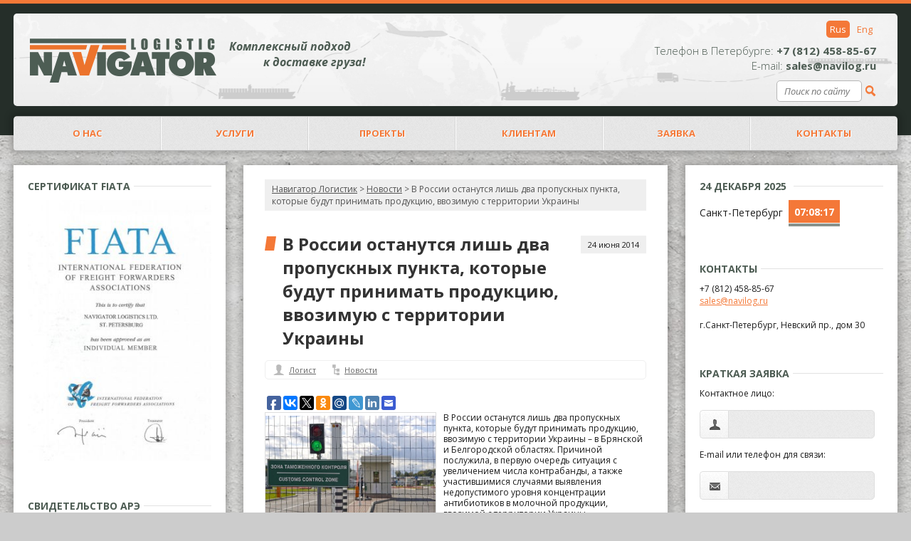

--- FILE ---
content_type: text/html; charset=UTF-8
request_url: http://navilog.ru/v-rossii-ostanutsya-lish-dva-propusknyh-punkta-kotorye-budut-prinimat-produktsiyu-vvozimuyu-s-territorii-ukrainy/
body_size: 16159
content:
<!doctype html>
<html xmlns="http://www.w3.org/1999/xhtml" lang="ru-RU">
<head profile="http://gmpg.org/xfn/11">
    <meta http-equiv="X-UA-Compatible" content="IE=edge">
    <meta name="viewport" content="width=device-width, initial-scale=1">

    <meta name='yandex-verification' content='61ac7ce0892db399'/>
    <meta name="yandex-verification" content="a61d5afd60aa885f" /><!-- navilog.ru -- П.С. -->
    <meta name="google-site-verification" content="EPT0dJs85lj2wPed4EYyWO-7V6ZRIeFgFRdCZ17BYBA"/>
    <meta name="google-site-verification" content="v05wfmFWfsQh-FmCbK-8Gv8_af4Z-rA0h4faLr_ON9o"/>
    <!-- proshin@mail.ru -->


    <meta http-equiv="Content-Type" content="text/html; charset=UTF-8"/>
    <title>Экспорт грузов из Украины только через два пропускных пункта | Навигатор Логистик</title>
    <link rel="stylesheet" href="http://navilog.ru/wp-content/themes/rm/css/bootstrap.css">
    <link rel="stylesheet" href="http://navilog.ru/wp-content/themes/rm/css/owl.carousel.css">
    <link rel="stylesheet" href="http://navilog.ru/wp-content/themes/rm/css/tablesaw.css">
    <link rel="stylesheet" href="http://navilog.ru/wp-content/themes/rm/style.css?ver=5" type="text/css" media="screen"/>

    <link rel="stylesheet" href="http://navilog.ru/wp-content/themes/rm/print.css" type="text/css" media="print"/>
    <link href="http://navilog.ru/wp-content/themes/rm/0-1200.css" media="screen and (min-width: 0px) and (max-width: 1200px)" rel="stylesheet"/>
    <link href="http://navilog.ru/wp-content/themes/rm/0-1500.css" media="screen and (min-width: 0px) and (max-width: 1500px)" rel="stylesheet"/>
    <link href="http://navilog.ru/wp-content/themes/rm/0-1400.css" media="screen and (min-width: 0px) and (max-width: 1400px)" rel="stylesheet"/>
    <link href="http://navilog.ru/wp-content/themes/rm/0-1600.css" media="screen and (min-width: 0px) and (max-width: 1600px)" rel="stylesheet"/>
    <link href="http://navilog.ru/wp-content/themes/rm/1400-1650.css" media="screen and (min-width: 1400px) and (max-width: 1650px)" rel="stylesheet"/>
    <link href="http://navilog.ru/wp-content/themes/rm/1400-1650.css" media="screen and (min-width: 1200px) and (max-width: 1400px)" rel="stylesheet"/>
    <link href="http://navilog.ru/wp-content/themes/rm/mobile-fixes.css" media="screen" rel="stylesheet"/>
    <link href="http://navilog.ru/wp-content/themes/rm/mobile.css?ver=3" media="screen and (max-width: 880px)" rel="stylesheet"/>
    <script src="http://navilog.ru/wp-content/themes/rm/js/jquery-latest.min.js"></script>
    <script src="http://navilog.ru/wp-content/themes/rm/js/bootstrap.min.js"></script>
    <link rel="pingback" href="http://navilog.ru/xmlrpc.php"/>

        
	<style type="text/css">
		#fancybox-close{right:-15px;top:-15px}
		div#fancybox-content{border-color:#FFFFFF}
		div#fancybox-title{background-color:#FFFFFF}
		div#fancybox-outer{background-color:#FFFFFF}
		div#fancybox-title-inside{color:#333333}
	</style>

	
	  
<!-- All in One SEO Pack 2.3.5.1 by Michael Torbert of Semper Fi Web Design[723,868] -->
<meta name="description" itemprop="description" content="Экспорт грузов из Украины теперь станет возможным только через два пропускных пункта" />

<meta name="keywords" itemprop="keywords" content="экспорт продукции" />
<meta name="robots" content="index,nofollow" />

<link rel="canonical" href="http://navilog.ru/v-rossii-ostanutsya-lish-dva-propusknyh-punkta-kotorye-budut-prinimat-produktsiyu-vvozimuyu-s-territorii-ukrainy/" />
<!-- /all in one seo pack -->
<link rel="alternate" type="application/rss+xml" title="Навигатор Логистик &raquo; Лента" href="http://navilog.ru/feed/" />
<link rel="alternate" type="application/rss+xml" title="Навигатор Логистик &raquo; Лента комментариев" href="http://navilog.ru/comments/feed/" />
<link rel="alternate" type="application/rss+xml" title="Навигатор Логистик &raquo; Лента комментариев к &laquo;В России останутся лишь два пропускных пункта, которые будут принимать продукцию, ввозимую с территории Украины&raquo;" href="http://navilog.ru/v-rossii-ostanutsya-lish-dva-propusknyh-punkta-kotorye-budut-prinimat-produktsiyu-vvozimuyu-s-territorii-ukrainy/feed/" />
		<script type="text/javascript">
			window._wpemojiSettings = {"baseUrl":"https:\/\/s.w.org\/images\/core\/emoji\/72x72\/","ext":".png","source":{"concatemoji":"http:\/\/navilog.ru\/wp-includes\/js\/wp-emoji-release.min.js?ver=4.5.29"}};
			!function(e,o,t){var a,n,r;function i(e){var t=o.createElement("script");t.src=e,t.type="text/javascript",o.getElementsByTagName("head")[0].appendChild(t)}for(r=Array("simple","flag","unicode8","diversity"),t.supports={everything:!0,everythingExceptFlag:!0},n=0;n<r.length;n++)t.supports[r[n]]=function(e){var t,a,n=o.createElement("canvas"),r=n.getContext&&n.getContext("2d"),i=String.fromCharCode;if(!r||!r.fillText)return!1;switch(r.textBaseline="top",r.font="600 32px Arial",e){case"flag":return r.fillText(i(55356,56806,55356,56826),0,0),3e3<n.toDataURL().length;case"diversity":return r.fillText(i(55356,57221),0,0),a=(t=r.getImageData(16,16,1,1).data)[0]+","+t[1]+","+t[2]+","+t[3],r.fillText(i(55356,57221,55356,57343),0,0),a!=(t=r.getImageData(16,16,1,1).data)[0]+","+t[1]+","+t[2]+","+t[3];case"simple":return r.fillText(i(55357,56835),0,0),0!==r.getImageData(16,16,1,1).data[0];case"unicode8":return r.fillText(i(55356,57135),0,0),0!==r.getImageData(16,16,1,1).data[0]}return!1}(r[n]),t.supports.everything=t.supports.everything&&t.supports[r[n]],"flag"!==r[n]&&(t.supports.everythingExceptFlag=t.supports.everythingExceptFlag&&t.supports[r[n]]);t.supports.everythingExceptFlag=t.supports.everythingExceptFlag&&!t.supports.flag,t.DOMReady=!1,t.readyCallback=function(){t.DOMReady=!0},t.supports.everything||(a=function(){t.readyCallback()},o.addEventListener?(o.addEventListener("DOMContentLoaded",a,!1),e.addEventListener("load",a,!1)):(e.attachEvent("onload",a),o.attachEvent("onreadystatechange",function(){"complete"===o.readyState&&t.readyCallback()})),(a=t.source||{}).concatemoji?i(a.concatemoji):a.wpemoji&&a.twemoji&&(i(a.twemoji),i(a.wpemoji)))}(window,document,window._wpemojiSettings);
		</script>
		<style type="text/css">
img.wp-smiley,
img.emoji {
	display: inline !important;
	border: none !important;
	box-shadow: none !important;
	height: 1em !important;
	width: 1em !important;
	margin: 0 .07em !important;
	vertical-align: -0.1em !important;
	background: none !important;
	padding: 0 !important;
}
</style>
<link rel='stylesheet' id='bwp-rc-css'  href='http://navilog.ru/wp-content/plugins/bwp-recent-comments/css/bwp-recent-comments-noava.css?ver=1.2.2' type='text/css' media='all' />
<link rel='stylesheet' id='contact-form-7-css'  href='http://navilog.ru/wp-content/plugins/contact-form-7/includes/css/styles.css?ver=4.4.2' type='text/css' media='all' />
<link rel='stylesheet' id='fancybox-css'  href='http://navilog.ru/wp-content/plugins/fancybox-for-wordpress/fancybox/fancybox.css?ver=4.5.29' type='text/css' media='all' />
<link rel='stylesheet' id='page-list-style-css'  href='http://navilog.ru/wp-content/plugins/page-list/css/page-list.css?ver=5.1' type='text/css' media='all' />
<link rel='stylesheet' id='wp-pagenavi-css'  href='http://navilog.ru/wp-content/plugins/wp-pagenavi/pagenavi-css.css?ver=2.70' type='text/css' media='all' />
<link rel='stylesheet' id='wp-lightbox-2.min.css-css'  href='http://navilog.ru/wp-content/plugins/wp-lightbox-2/styles/lightbox.min.ru_RU.css?ver=1.3.4' type='text/css' media='all' />
<link rel='stylesheet' id='tw-recent-posts-widget-css'  href='http://navilog.ru/wp-content/plugins/tw-recent-posts-widget/tw-recent-posts-widget.css?ver=1.0.3' type='text/css' media='screen' />
<link rel='stylesheet' id='zmg-pn-css-css'  href='http://navilog.ru/wp-content/plugins/zamango-page-navigation/zmg_page_navigation.css?ver=4.5.29' type='text/css' media='all' />
<link rel='stylesheet' id='new-royalslider-core-css-css'  href='http://navilog.ru/wp-content/plugins/new-royalslider/lib/royalslider/royalslider.css?ver=3.0.95' type='text/css' media='all' />
<link rel='stylesheet' id='rsUni-css-css'  href='http://navilog.ru/wp-content/plugins/new-royalslider/lib/royalslider/skins/universal/rs-universal.css?ver=3.0.95' type='text/css' media='all' />
<link rel='stylesheet' id='gallery_with_thumbs_text-css-css'  href='http://navilog.ru/wp-content/plugins/new-royalslider/lib/royalslider/templates-css/rs-gallery-with-text-thumbs.css?ver=3.0.95' type='text/css' media='all' />
<script type='text/javascript' src='http://ajax.googleapis.com/ajax/libs/jquery/1.7.2/jquery.min.js?ver=4.5.29'></script>
<script type='text/javascript' src='http://navilog.ru/wp-content/plugins/fancybox-for-wordpress/fancybox/jquery.fancybox.js?ver=1.3.8'></script>
<script type='text/javascript' src='http://navilog.ru/wp-content/plugins/wp-ad-gallery/js/jquery.ad-gallery.min.js?ver=4.5.29'></script>
<link rel='https://api.w.org/' href='http://navilog.ru/wp-json/' />
<link rel="EditURI" type="application/rsd+xml" title="RSD" href="http://navilog.ru/xmlrpc.php?rsd" />
<link rel="wlwmanifest" type="application/wlwmanifest+xml" href="http://navilog.ru/wp-includes/wlwmanifest.xml" /> 
<link rel='prev' title='Грузооборот порта Сингапур за 5 месяцев 2014 года вырос на 8,4%' href='http://navilog.ru/gruzooborot-porta-singapur-za-5-mesyatsev-2014-goda-vyros-na-8-4/' />
<link rel='next' title='Грузооборот ОАО «Владморрыбпорт» за 5 месяцев 2014 года вырос на 9,1%' href='http://navilog.ru/gruzooborot-oao-vladmorrybport-za-5-mesyatsev-2014-goda-vyros-na-9-1/' />
<meta name="generator" content="WordPress 4.5.29" />
<link rel='shortlink' href='http://navilog.ru/?p=5842' />
<link rel="alternate" type="application/json+oembed" href="http://navilog.ru/wp-json/oembed/1.0/embed?url=http%3A%2F%2Fnavilog.ru%2Fv-rossii-ostanutsya-lish-dva-propusknyh-punkta-kotorye-budut-prinimat-produktsiyu-vvozimuyu-s-territorii-ukrainy%2F" />
<link rel="alternate" type="text/xml+oembed" href="http://navilog.ru/wp-json/oembed/1.0/embed?url=http%3A%2F%2Fnavilog.ru%2Fv-rossii-ostanutsya-lish-dva-propusknyh-punkta-kotorye-budut-prinimat-produktsiyu-vvozimuyu-s-territorii-ukrainy%2F&#038;format=xml" />

<!-- Fancybox for WordPress -->
<script type="text/javascript">
jQuery(function(){

jQuery.fn.getTitle = function() { // Copy the title of every IMG tag and add it to its parent A so that fancybox can show titles
	var arr = jQuery("a.fancybox");
	jQuery.each(arr, function() {
		var title = jQuery(this).children("img").attr("title");
		jQuery(this).attr('title',title);
	})
}

// Supported file extensions
var thumbnails = jQuery("a:has(img)").not(".nolightbox").filter( function() { return /\.(jpe?g|png|gif|bmp)$/i.test(jQuery(this).attr('href')) });

thumbnails.addClass("fancybox").attr("rel","fancybox").getTitle();
jQuery("a.fancybox").fancybox({
	'cyclic': false,
	'autoScale': true,
	'padding': 10,
	'opacity': true,
	'speedIn': 500,
	'speedOut': 500,
	'changeSpeed': 300,
	'overlayShow': true,
	'overlayOpacity': "0.3",
	'overlayColor': "#666666",
	'titleShow': true,
	'titlePosition': 'inside',
	'enableEscapeButton': true,
	'showCloseButton': true,
	'showNavArrows': true,
	'hideOnOverlayClick': true,
	'hideOnContentClick': false,
	'width': 560,
	'height': 340,
	'transitionIn': "fade",
	'transitionOut': "fade",
	'centerOnScroll': true
});


})
</script>
<!-- END Fancybox for WordPress -->
    

    <link href='http://fonts.googleapis.com/css?family=Open+Sans:400italic,700italic,400,700,300&subset=latin,cyrillic-ext,cyrillic'
          rel='stylesheet' type='text/css'>

    <meta property="og:image" content="http://avelana.ru/wp-content/themes/rm/images/logo-ave.png"/>


</head>

<body class="single single-post postid-5842 single-format-standard">
<script src="http://navilog.ru/wp-content/themes/rm/respond.js"></script>
<!-- Yandex.Metrika counter -->
<script type="text/javascript" >
   (function(m,e,t,r,i,k,a){m[i]=m[i]||function(){(m[i].a=m[i].a||[]).push(arguments)};
   m[i].l=1*new Date();k=e.createElement(t),a=e.getElementsByTagName(t)[0],k.async=1,k.src=r,a.parentNode.insertBefore(k,a)})
   (window, document, "script", "https://mc.yandex.ru/metrika/tag.js", "ym");

   ym(189515, "init", {
        clickmap:true,
        trackLinks:true,
        accurateTrackBounce:true,
        webvisor:true
   });
</script>
<noscript><div><img src="https://mc.yandex.ru/watch/189515" style="position:absolute; left:-9999px;" alt="" /></div></noscript>
<!-- /Yandex.Metrika counter -->
<div class="header mobile">
    <nav class="navbar navbar-default">

        <!-- Brand and toggle get grouped for better mobile display -->
        <div class="navbar-header">

            <div class="header--phone">+7 (812) 458-85-67 | <a href="/en/">Eng</a></div>
            <button type="button" class="navbar-toggle collapsed" data-toggle="collapse"
                    data-target="#bs-example-navbar-collapse-1" aria-expanded="false">
                <span class="sr-only">Toggle navigation</span>
                <span class="icon-bar"></span>
                <span class="icon-bar"></span>
                <span class="icon-bar"></span>
            </button>
            <div class="header--logo">
                <a href="http://navilog.ru" title="Навигатор Логистик">
                    <img alt="Навигатор Логистик"
                         src="http://navilog.ru/wp-content/themes/rm/images/logo-mobile.png"/>
                </a>
            </div>
        </div>

        <!-- Collect the nav links, forms, and other content for toggling -->
        <div class="collapse navbar-collapse" id="bs-example-navbar-collapse-1">

            <ul id="menu-top_menu" class="nav navbar-nav"><li id="menu-item-8171" class="menu-item menu-item-type-custom menu-item-object-custom menu-item-8171"><a href="/">О НАС</a></li>
<li id="menu-item-9299" class="menu-item menu-item-type-post_type menu-item-object-page menu-item-has-children menu-item-9299"><a href="http://navilog.ru/mezdunarodnye-perevozki-gruzov/">Услуги</a>
<ul class="sub-menu">
	<li id="menu-item-9300" class="menu-item menu-item-type-post_type menu-item-object-page menu-item-9300"><a href="http://navilog.ru/mezdunarodnye-perevozki-gruzov/mezhdunarodnaya-perevozka-gruzov/">Международная перевозка грузов</a></li>
	<li id="menu-item-9339" class="menu-item menu-item-type-post_type menu-item-object-page menu-item-9339"><a href="http://navilog.ru/mezdunarodnye-perevozki-gruzov/mezhdunarodnaya-perevozka-gruzov/dostavka-sbornyh-gruzov/">Доставка сборных грузов</a></li>
	<li id="menu-item-9301" class="menu-item menu-item-type-post_type menu-item-object-page menu-item-9301"><a href="http://navilog.ru/mezdunarodnye-perevozki-gruzov/vnutrennij-tamozhennyj-tranzit/">Внутренний таможенный транзит</a></li>
	<li id="menu-item-9302" class="menu-item menu-item-type-post_type menu-item-object-page menu-item-9302"><a href="http://navilog.ru/mezdunarodnye-perevozki-gruzov/ekspedirovanie-v-portu/">Внутрипортовое экспедирование</a></li>
	<li id="menu-item-9555" class="menu-item menu-item-type-post_type menu-item-object-page menu-item-9555"><a href="http://navilog.ru/mezdunarodnye-perevozki-gruzov/tamozhennoe-oformlenie/">Таможенное оформление</a></li>
	<li id="menu-item-9303" class="menu-item menu-item-type-post_type menu-item-object-page menu-item-9303"><a href="http://navilog.ru/mezdunarodnye-perevozki-gruzov/tamozhennyj-import/">Таможенный импорт</a></li>
</ul>
</li>
<li id="menu-item-9057" class="menu-item menu-item-type-post_type menu-item-object-page menu-item-9057"><a href="http://navilog.ru/negabaritnye-gruzy/">Проекты</a></li>
<li id="menu-item-9298" class="menu-item menu-item-type-post_type menu-item-object-page menu-item-9298"><a href="http://navilog.ru/mezhdunarodnye-gruzoperevozki-dlya-klientov/">Клиентам</a></li>
<li id="menu-item-9058" class="menu-item menu-item-type-post_type menu-item-object-page menu-item-9058"><a href="http://navilog.ru/zayavka/">Заявка</a></li>
<li id="menu-item-4527" class="menu-item menu-item-type-post_type menu-item-object-page menu-item-4527"><a title="Контакты" href="http://navilog.ru/contacts/">КОНТАКТЫ</a></li>
</ul>
                    </div><!-- /.navbar-collapse -->

    </nav>


</div>

<div class="header not-mobile">
    <div class="header-inner">
        <div class="header-1">
            <div class="logodiv"><a href="/" class="logoa"></a></div>
            <div class="header-slogan">Комплексный подход  <br>&nbsp;&nbsp;&nbsp;&nbsp;&nbsp;&nbsp;&nbsp;&nbsp;&nbsp;&nbsp;&nbsp;&nbsp;к доставке груза!
            </div>
            <div class="header-right-part">
                <div class="language-select">
                    <a href="/en/">Eng</a>
                    <a href="/" class="active">Rus</a></div>
                <div class="clearfix"></div>
                <div class="header-phone">
                    <span>Телефон в Петербурге:</span> +7 (812) 458-85-67<br>
                    <span>E-mail:</span> sales@navilog.ru</div>
                <div class="poisk-po-saitu">
                    <form method="get" id="searchform" action="http://navilog.ru/">
                        <div class="left"><input type="text" class="field" name="s" id="s"
                                                 placeholder="Поиск по сайту"/>
                        </div>
                        <div class="left"><input type="submit" class="submits" name="submit" id="searchsubmit"
                                                 value=""/></div>
                        <div class="clearfix"></div>
                    </form>

                </div>
                <!--<div class="auto_for_clents right"><a href="#">Авторизация для клиентов</a></div>-->
            </div>
        </div>
        <div class="header-2">
            <div class="hmenu">

                <li id="nav_menu-2" class="widget widget_nav_menu"><div class="menu-top_menu-container"><ul id="menu-top_menu-1" class="menu"><li class="menu-item menu-item-type-custom menu-item-object-custom menu-item-8171"><a href="/">О НАС</a></li>
<li class="menu-item menu-item-type-post_type menu-item-object-page menu-item-has-children menu-item-9299"><a href="http://navilog.ru/mezdunarodnye-perevozki-gruzov/">Услуги</a>
<ul class="sub-menu">
	<li class="menu-item menu-item-type-post_type menu-item-object-page menu-item-9300"><a href="http://navilog.ru/mezdunarodnye-perevozki-gruzov/mezhdunarodnaya-perevozka-gruzov/">Международная перевозка грузов</a></li>
	<li class="menu-item menu-item-type-post_type menu-item-object-page menu-item-9339"><a href="http://navilog.ru/mezdunarodnye-perevozki-gruzov/mezhdunarodnaya-perevozka-gruzov/dostavka-sbornyh-gruzov/">Доставка сборных грузов</a></li>
	<li class="menu-item menu-item-type-post_type menu-item-object-page menu-item-9301"><a href="http://navilog.ru/mezdunarodnye-perevozki-gruzov/vnutrennij-tamozhennyj-tranzit/">Внутренний таможенный транзит</a></li>
	<li class="menu-item menu-item-type-post_type menu-item-object-page menu-item-9302"><a href="http://navilog.ru/mezdunarodnye-perevozki-gruzov/ekspedirovanie-v-portu/">Внутрипортовое экспедирование</a></li>
	<li class="menu-item menu-item-type-post_type menu-item-object-page menu-item-9555"><a href="http://navilog.ru/mezdunarodnye-perevozki-gruzov/tamozhennoe-oformlenie/">Таможенное оформление</a></li>
	<li class="menu-item menu-item-type-post_type menu-item-object-page menu-item-9303"><a href="http://navilog.ru/mezdunarodnye-perevozki-gruzov/tamozhennyj-import/">Таможенный импорт</a></li>
</ul>
</li>
<li class="menu-item menu-item-type-post_type menu-item-object-page menu-item-9057"><a href="http://navilog.ru/negabaritnye-gruzy/">Проекты</a></li>
<li class="menu-item menu-item-type-post_type menu-item-object-page menu-item-9298"><a href="http://navilog.ru/mezhdunarodnye-gruzoperevozki-dlya-klientov/">Клиентам</a></li>
<li class="menu-item menu-item-type-post_type menu-item-object-page menu-item-9058"><a href="http://navilog.ru/zayavka/">Заявка</a></li>
<li class="menu-item menu-item-type-post_type menu-item-object-page menu-item-4527"><a title="Контакты" href="http://navilog.ru/contacts/">КОНТАКТЫ</a></li>
</ul></div><div class="clearfix"></div>

            </div>
        </div>
                <div class="clearfix"></div>
    </div>
</div>


<div class="clearfix"></div>


<div class="wrapper">
    <div class="wrapper-inner"><div class="container1">
    <div id="sidebar_right" class="col-right">
			<ul>
						<li>
			<h2 class="widgettitle"><span>
			<script type="text/javascript" src="/clock24.js"></script>
<span class="clock24s" id="clock24_22989" ></span></span></h2>
<div><div class="left" style="line-height:35px">Санкт-Петербург</div>
<script type="text/javascript">
var clock24_22989 = new clock24('22989',180,'%dd %M %yyyy','ru');
clock24_22989.daylight('RU'); clock24_22989.refresh();
</script>


<span class="clock24s2" id="clock24_94492"></span>
<div class="clearfix"></div>
<script type="text/javascript">
var clock24_94492 = new clock24('94492',180,'%hh:%nn:%ss','ru');
clock24_94492.daylight('RU'); clock24_94492.refresh();
</script>	
			
</div>			


			
			</li>
						
			
                <li id="text-5" class="widget widget_text"><h2 class="widgettitle"><span>Контакты</span></h2>			<div class="textwidget"><p>+7 (812) 458-85-67<br />
<a href="mailto:sales@navilog.ru">sales@navilog.ru</a><br />
&nbsp;<br />
г.Санкт-Петербург, Невский пр., дом 30</p>
</div>
		<div class="clearfix"></div></li><li id="text-4" class="widget widget_text"><h2 class="widgettitle"><span>КРАТКАЯ ЗАЯВКА</span></h2>			<div class="textwidget"><div role="form" class="wpcf7" id="wpcf7-f7559-o1" lang="ru-RU" dir="ltr">
<div class="screen-reader-response"></div>
<form action="/v-rossii-ostanutsya-lish-dva-propusknyh-punkta-kotorye-budut-prinimat-produktsiyu-vvozimuyu-s-territorii-ukrainy/#wpcf7-f7559-o1" method="post" class="wpcf7-form" novalidate="novalidate">
<div style="display: none;">
<input type="hidden" name="_wpcf7" value="7559" />
<input type="hidden" name="_wpcf7_version" value="4.4.2" />
<input type="hidden" name="_wpcf7_locale" value="ru_RU" />
<input type="hidden" name="_wpcf7_unit_tag" value="wpcf7-f7559-o1" />
<input type="hidden" name="_wpnonce" value="1a40c2c06d" />
</div>
<p>Контактное лицо:</p>
<div class="clearfix"></div>
<p><label class="label-name"></label><span class="wpcf7-form-control-wrap your-name"><input type="text" name="your-name" value="" size="40" class="wpcf7-form-control wpcf7-text wpcf7-validates-as-required" aria-required="true" aria-invalid="false" /></span></p>
<div class="clearfix"></div>
<p>E-mail или телефон для связи:</p>
<div class="clearfix"></div>
<p><label class="label-email"></label><span class="wpcf7-form-control-wrap email-119"><input type="text" name="email-119" value="" size="40" class="wpcf7-form-control wpcf7-text wpcf7-validates-as-required" aria-required="true" aria-invalid="false" /></span></p>
<div class="clearfix"></div>
<p>Описание груза:</p>
<div class="clearfix"></div>
<p><label class="label-message"></label><span class="wpcf7-form-control-wrap your-message"><textarea name="your-message" cols="40" rows="10" class="wpcf7-form-control wpcf7-textarea" aria-invalid="false"></textarea></span></p>
<div class="clearfix"></div>
<p><br></p>
<div class="wpcf7-form-control-wrap"><div data-sitekey="6LdJwSITAAAAAB2lFbBe_ABNl1bxAvbwS8rEf6Kj" data-size="compact" class="wpcf7-form-control g-recaptcha wpcf7-recaptcha"></div>
<noscript>
	<div style="width: 302px; height: 422px;">
		<div style="width: 302px; height: 422px; position: relative;">
			<div style="width: 302px; height: 422px; position: absolute;">
				<iframe src="https://www.google.com/recaptcha/api/fallback?k=6LdJwSITAAAAAB2lFbBe_ABNl1bxAvbwS8rEf6Kj" frameborder="0" scrolling="no" style="width: 302px; height:422px; border-style: none;">
				</iframe>
			</div>
			<div style="width: 300px; height: 60px; border-style: none; bottom: 12px; left: 25px; margin: 0px; padding: 0px; right: 25px; background: #f9f9f9; border: 1px solid #c1c1c1; border-radius: 3px;">
				<textarea id="g-recaptcha-response" name="g-recaptcha-response" class="g-recaptcha-response" style="width: 250px; height: 40px; border: 1px solid #c1c1c1; margin: 10px 25px; padding: 0px; resize: none;">
				</textarea>
			</div>
		</div>
	</div>
</noscript>
</div>
<div class="clearfix"></div>
<p><input type="submit" value="Отправить" class="wpcf7-form-control wpcf7-submit" /></p>
<div class="clearfix"></div>
<div class="wpcf7-response-output wpcf7-display-none"></div></form></div></div>
		<div class="clearfix"></div></li>			</ul>
	</div>
    <div id="sidebar_left" class="col-left">
		<ul>
		<li id="hwim-4" class="widget widget_hwim"><h2 class="widgettitle"><span>Сертификат FIATA</span></h2><a href="/wp-content/uploads/2018/09/navigator-sertificate-fiata.jpg"><img class="hwim-image" src="http://navilog.ru/wp-content/uploads/2018/09/navigator-sertificate-fiata-282x400.jpg" alt="Сертификат FIATA - Навигатор Логистик" title="Сертификат FIATA - Навигатор Логистик" style="max-width:100%;height:auto;width:100%;" ></a><div class="clearfix"></div></li><li id="hwim-3" class="widget widget_hwim"><h2 class="widgettitle"><span>Свидетельство АРЭ</span></h2><a href="/wp-content/uploads/2018/09/navigator-sertificate-ape.jpg"><img class="hwim-image" src="http://navilog.ru/wp-content/uploads/2018/09/navigator-sertificate-ape-285x400.jpg" alt="Свидетельство АРЭ - Навигатор Логистик" title="Свидетельство АРЭ - Навигатор Логистик" style="max-width:100%;height:auto;width:100%;" ></a><div class="clearfix"></div></li>
		<ul>
	</div>

	
	<div id="content" class="col-main">	
<div class="clearfix"></div>
		
		<div class="post-glav">	
		
				<div class="breadcrumbs">
			<!-- Breadcrumb NavXT 5.4.0 -->
<a title="Go to Навигатор Логистик." href="http://navilog.ru" class="home">Навигатор Логистик</a> &gt; <span property="itemListElement" typeof="ListItem"><a property="item" typeof="WebPage" title="Go to the Новости category archives." href="http://navilog.ru/category/news/" class="taxonomy category"><span property="name">Новости</span></a><meta property="position" content="2"></span> &gt; В России останутся лишь два пропускных пункта, которые будут принимать продукцию, ввозимую с территории Украины		</div>

			



		<div class="post-5842 post type-post status-publish format-standard has-post-thumbnail hentry category-news" id="post-5842">
            <span class="postdate mobile">24 июня 2014</span>
			<h1 class="posttitle">В России останутся лишь два пропускных пункта, которые будут принимать продукцию, ввозимую с территории Украины</h1>
			<span class="postdate not-mobile">24 июня 2014</span>
			<div class="clearfix"></div>
			<div class="postmetadata">
			<div class="z-au">&nbsp;<span class="postauthor"><a href="http://navilog.ru/author/mihail/" title="Записи Логист" rel="author">Логист</a></span> </div>
			
			<div class="z-tags"></div>
			<div class="z-cat"><a href="http://navilog.ru/category/news/" rel="category tag">Новости</a></div>
				<div class="clearfix"></div>

				
			</div>

<!-- соц.сети -->
            <div class="not-mobile">
            <script type="text/javascript">(function(w,doc) {
                    if (!w.__utlWdgt ) {
                        w.__utlWdgt = true;
                        var d = doc, s = d.createElement('script'), g = 'getElementsByTagName';
                        s.type = 'text/javascript'; s.charset='UTF-8'; s.async = true;
                        s.src = ('https:' == w.location.protocol ? 'https' : 'http')  + '://w.uptolike.com/widgets/v1/uptolike.js';
                        var h=d[g]('body')[0];
                        h.appendChild(s);
                    }})(window,document);
            </script>
            <div data-mobile-view="false" data-share-size="20" data-like-text-enable="false" data-background-alpha="0.0" data-pid="1296846" data-mode="share" data-background-color="#ffffff" data-share-shape="round-rectangle" data-share-counter-size="10" data-icon-color="#ffffff" data-text-color="#000000" data-buttons-color="#ffffff" data-counter-background-color="#ffffff" data-share-counter-type="separate" data-orientation="horizontal" data-following-enable="false" data-sn-ids="fb.vk.tw.ok.mr.lj.gp.ln.em." data-preview-mobile="false" data-selection-enable="false" data-exclude-show-more="true" data-share-style="1" data-counter-background-alpha="1.0" data-top-button="false" class="uptolike-buttons" ></div>
            </div>
<!-- /соц.сети -->

			<div class="postentry2">
				<div id="attachment_5843" style="width: 250px" class="wp-caption alignleft"><a href="http://navilog.ru/wp-content/uploads/2014/06/dpa7420_v-mobil4x3x800.jpg" rel="lightbox[5842]"><img class=" wp-image-5843 " alt="В России останутся лишь два пропускных пункта, которые будут принимать продукцию, ввозимую с территории Украины" src="http://navilog.ru/wp-content/uploads/2014/06/dpa7420_v-mobil4x3x800-400x300.jpg" width="240" height="180" srcset="http://navilog.ru/wp-content/uploads/2014/06/dpa7420_v-mobil4x3x800-400x300.jpg 400w, http://navilog.ru/wp-content/uploads/2014/06/dpa7420_v-mobil4x3x800-64x48.jpg 64w, http://navilog.ru/wp-content/uploads/2014/06/dpa7420_v-mobil4x3x800.jpg 800w" sizes="(max-width: 240px) 100vw, 240px" /></a><p class="wp-caption-text">В России останутся лишь два пропускных пункта, которые будут принимать продукцию, ввозимую с территории Украины</p></div>
<p>В России останутся лишь два пропускных пункта, которые будут принимать продукцию, ввозимую с территории Украины – в Брянской и Белгородской областях. Причиной послужила, в первую очередь ситуация с увеличением числа контрабанды, а также участившимися случаями выявления недопустимого уровня концентрации антибиотиков в молочной продукции, ввозимой с территории Украины.</p>
<p><span id="more-5842"></span>Кроме того, в Россельхознадзоре подчеркивают, что в связи со вступлением в силу Технических регламентов ЕЭК, в том числе на молоко и молочную продукцию, произошло усиление внутреннего контроля за сырьем и готовой продукцией, производимой на территории стран Таможенного Союза. Руководствуясь принципом эквивалентности принимаемых мер, аналогичные действия предпринимаются и по отношению к соответствующими импортным товарам.</p>
<p>Первым вице-министр аграрной политики и продовольствия Украины Иван Бисюк, в свою очередь, выразил намерение в кратчайшие сроки провести совещание с операторами молочного рынка Украины в целях организации системы строгого контроля за выпускаемой продукцией внутри самих предприятий.</p>
<p>На новых таможенных пунктах, по замыслу, будет осуществляться необходимый досмотр продукции с учетом имеющихся высоких рисков.</p>
<p>Брянск­Новости.ru</p>
				
<div style="height:10px"></div>


			</div>
			<div class="clearfix"></div>

		<div class="navigation">
			<div class="alignleft">&laquo; <a href="http://navilog.ru/gruzooborot-porta-singapur-za-5-mesyatsev-2014-goda-vyros-na-8-4/" rel="prev">Грузооборот порта Сингапур за 5 месяцев 2014 года вырос на 8,4%</a></div>
			<div class="alignright"><a href="http://navilog.ru/gruzooborot-oao-vladmorrybport-za-5-mesyatsev-2014-goda-vyros-na-9-1/" rel="next">Грузооборот ОАО «Владморрыбпорт» за 5 месяцев 2014 года вырос на 9,1%</a> &raquo;</div>
		</div>	


	<!-- Zamango Pagebar 1.3 -->
<div class='zmg_pn_clear'></div><div class='zmg_pn' id='zmg_pn_sp_after_loop'>
<span class='zmg_pn_prev_post'><a href='http://navilog.ru/gruzooborot-porta-singapur-za-5-mesyatsev-2014-goda-vyros-na-8-4/'>&laquo; Грузооборот порта Сингапур за 5 месяцев 2014 года вырос на 8,4%</a></span>
<span class='zmg_pn_next_post'><a href='http://navilog.ru/gruzooborot-oao-vladmorrybport-za-5-mesyatsev-2014-goda-vyros-na-9-1/'>Грузооборот ОАО «Владморрыбпорт» за 5 месяцев 2014 года вырос на 9,1% &raquo;</a></span>
</div>
<div class='zmg_pn_clear'></div><!-- Zamango Pagebar 1.3 -->
<div style="height:10px"></div>
		<div class="superline"></div>
		<div style="height:20px"></div>
	<h3 class="commenth3">Смотрите также:</h3>
	<div class="sim"><ul><li>
<div class="img-si"><a href="http://navilog.ru/tamozhennyj-soyuz-pomozhet-kazahstanskomu-avtopromu/" title="Таможенный Союз поможет казахстанскому автопрому"><img width="100" src="/wp-content/uploads/2013/05/f_5_4136_1.jpg" align="left" title="Таможенный Союз поможет казахстанскому автопрому" alt="Таможенный Союз поможет казахстанскому автопрому"></a></div>
<a href="http://navilog.ru/tamozhennyj-soyuz-pomozhet-kazahstanskomu-avtopromu/" rel="bookmark" title="08.11.2012">Таможенный Союз поможет казахстанскому автопрому</a> <br>
Функционирование единой таможенной зоны даст значительный шанс для развития отрасли машиностроения в Казахстане, &#8212; сообщил представителям прессы вице-министр экономического развития и торговли Тимур Жаксылыков.
По его мнению, неудачные попытки развить отечественное<div class="clearfix"></div>
</li>

<li>
<div class="img-si"><a href="http://navilog.ru/analitika-logistika/razvitie-tranzita-gruzov-po-territorii-rossii/" title="Развитие транзита грузов по территории России"><img width="100" src="http://navilog.ru/wp-content/uploads/2015/06/33mezhdunarodnye-perevozki-266x400.jpg" align="left" title="Развитие транзита грузов по территории России" alt="Развитие транзита грузов по территории России"></a></div>
<a href="http://navilog.ru/analitika-logistika/razvitie-tranzita-gruzov-po-territorii-rossii/" rel="bookmark" title="25.06.2015">Развитие транзита грузов по территории России</a> <br>Транзит товаров из Китая
Перспективы развития транзитных мультимодальных перевозок грузов по территории России
С точки зрения геополитики Россия расположена так, что является естественным соединяющим звеном между историческим цивилизационным центром – Европой и<div class="clearfix"></div>
</li>

<li>
<div class="img-si"><a href="http://navilog.ru/strany-ts-sozdadut-obshhij-rynok-k-2015-mu-godu/" title="Страны ТС создадут общий рынок к 2015-му году"><img width="100" src="/wp-content/uploads/2013/05/f_5_4516_1.jpg" align="left" title="Страны ТС создадут общий рынок к 2015-му году" alt="Страны ТС создадут общий рынок к 2015-му году"></a></div>
<a href="http://navilog.ru/strany-ts-sozdadut-obshhij-rynok-k-2015-mu-godu/" rel="bookmark" title="30.05.2013">Страны ТС создадут общий рынок к 2015-му году</a> <br>
Главы государств-членов ТС договорились о том, что все четыре свободы &#8212; то есть, товаров, услуг, капитала и рынка труда &#8212;  будут действовать на территории Евразийского экономического союза с 2015-го года без<div class="clearfix"></div>
</li>
</ul><!-- Similar Posts took 28.234 ms -->		<div style="height:10px"></div></div>
			<div class="superline"></div>
		<div style="height:20px"></div>


<div id="comments">




<div id="respond">

<h3 class="commenth3">Оставить комментарий</h3>

<div class="cancel-comment-reply">
	<a rel="nofollow" id="cancel-comment-reply-link" href="/v-rossii-ostanutsya-lish-dva-propusknyh-punkta-kotorye-budut-prinimat-produktsiyu-vvozimuyu-s-territorii-ukrainy/#respond" style="display:none;">Нажмите, чтобы отменить ответ.</a></div>


<form action="http://navilog.ru/wp-comments-post.php" method="post" id="commentform">


<div class="forcoment">
<label for="author">Имя*</label></div>
<div class="forcoment2">
<input type="text" name="author" id="author" value="" size="22" tabindex="1" />
</div>
<div class="clearfix"></div>


<div class="forcoment">
<label for="email">Эл.почта*</label></div>
<div class="forcoment2">
<input type="text" name="email" id="email" value="" size="22" tabindex="2" />
</div>
<div class="clearfix"></div>
<div class="forcoment">
<label for="url">Сайт</label></div>
<div class="forcoment2"><input type="text" name="url" id="url" value="" size="22" tabindex="3" /></div>
<div class="clearfix"></div>


<div class="forcoment"><label for="comment">Сообщение*</label></div>
<div class="forcoment2"><textarea name="comment" id="comment" cols="100%" rows="10" tabindex="4"></textarea></div>
<div class="clearfix"></div>

<div class="forcoment"></div>
<div class="forcoment2"><input name="submit" type="submit" id="submit" tabindex="5" value="Отправить" /></div>
<div class="clearfix"></div>
<input type='hidden' name='comment_post_ID' value='5842' id='comment_post_ID' />
<input type='hidden' name='comment_parent' id='comment_parent' value='0' />
</p>
<p style="display: none;"><input type="hidden" id="akismet_comment_nonce" name="akismet_comment_nonce" value="aecd7d5192" /></p><p style="display: none;"><input type="hidden" id="ak_js" name="ak_js" value="36"/></p>
</form>

</div>
</div>
<div class="clearfix"></div>
<div style="height:20px"></div>
	
	<div class="clearfix"></div>
</div>

	</div>
        <div class="bottom_sidebar"><ul><li id="text-16" class="widget widget_text">			<div class="textwidget"></div>
		<div class="clearfix"></div></li></ul></div>	</div>

</div>
<div class="mobile mobile-sidebar">
    <ul>
<li id="hwim-4" class="widget widget_hwim"><h2 class="widgettitle"><span>Сертификат FIATA</span></h2><a href="/wp-content/uploads/2018/09/navigator-sertificate-fiata.jpg"><img class="hwim-image" src="http://navilog.ru/wp-content/uploads/2018/09/navigator-sertificate-fiata-282x400.jpg" alt="Сертификат FIATA - Навигатор Логистик" title="Сертификат FIATA - Навигатор Логистик" style="max-width:100%;height:auto;width:100%;" ></a><div class="clearfix"></div></li><li id="hwim-3" class="widget widget_hwim"><h2 class="widgettitle"><span>Свидетельство АРЭ</span></h2><a href="/wp-content/uploads/2018/09/navigator-sertificate-ape.jpg"><img class="hwim-image" src="http://navilog.ru/wp-content/uploads/2018/09/navigator-sertificate-ape-285x400.jpg" alt="Свидетельство АРЭ - Навигатор Логистик" title="Свидетельство АРЭ - Навигатор Логистик" style="max-width:100%;height:auto;width:100%;" ></a><div class="clearfix"></div></li>    </ul>
</div>
</div> </div><!-- wrapper -->
</div> <!-- container -->
<div class="clearfix"></div>
<div class="mobile">
    <div class="footer-feedback">
        <a href="#" data-toggle="modal" data-target="#callback-modal" class="feedback-link">
            <span>Написать нам</span>
        </a>
    </div>

    <div class="modal fade" tabindex="-1" role="dialog" id="callback-modal">
        <div class="modal-dialog" role="document">
            <div class="modal-content">
                <div class="modal-header">
                    <button type="button" class="close" data-dismiss="modal" aria-label="Close">
                        <span aria-hidden="true">&times;</span>
                    </button>
                    <h4 class="modal-title">Краткая заявка</h4>
                </div>
                <div class="modal-body">
                    <div role="form" class="wpcf7" id="wpcf7-f7559-o2" lang="ru-RU" dir="ltr">
<div class="screen-reader-response"></div>
<form action="/v-rossii-ostanutsya-lish-dva-propusknyh-punkta-kotorye-budut-prinimat-produktsiyu-vvozimuyu-s-territorii-ukrainy/#wpcf7-f7559-o2" method="post" class="wpcf7-form" novalidate="novalidate">
<div style="display: none;">
<input type="hidden" name="_wpcf7" value="7559" />
<input type="hidden" name="_wpcf7_version" value="4.4.2" />
<input type="hidden" name="_wpcf7_locale" value="ru_RU" />
<input type="hidden" name="_wpcf7_unit_tag" value="wpcf7-f7559-o2" />
<input type="hidden" name="_wpnonce" value="1a40c2c06d" />
</div>
<p>Контактное лицо:</p>
<div class="clearfix"></div>
<p><label class="label-name"></label><span class="wpcf7-form-control-wrap your-name"><input type="text" name="your-name" value="" size="40" class="wpcf7-form-control wpcf7-text wpcf7-validates-as-required" aria-required="true" aria-invalid="false" /></span></p>
<div class="clearfix"></div>
<p>E-mail или телефон для связи:</p>
<div class="clearfix"></div>
<p><label class="label-email"></label><span class="wpcf7-form-control-wrap email-119"><input type="text" name="email-119" value="" size="40" class="wpcf7-form-control wpcf7-text wpcf7-validates-as-required" aria-required="true" aria-invalid="false" /></span></p>
<div class="clearfix"></div>
<p>Описание груза:</p>
<div class="clearfix"></div>
<p><label class="label-message"></label><span class="wpcf7-form-control-wrap your-message"><textarea name="your-message" cols="40" rows="10" class="wpcf7-form-control wpcf7-textarea" aria-invalid="false"></textarea></span></p>
<div class="clearfix"></div>
<p><br></p>
<div class="wpcf7-form-control-wrap"><div data-sitekey="6LdJwSITAAAAAB2lFbBe_ABNl1bxAvbwS8rEf6Kj" data-size="compact" class="wpcf7-form-control g-recaptcha wpcf7-recaptcha"></div>
<noscript>
	<div style="width: 302px; height: 422px;">
		<div style="width: 302px; height: 422px; position: relative;">
			<div style="width: 302px; height: 422px; position: absolute;">
				<iframe src="https://www.google.com/recaptcha/api/fallback?k=6LdJwSITAAAAAB2lFbBe_ABNl1bxAvbwS8rEf6Kj" frameborder="0" scrolling="no" style="width: 302px; height:422px; border-style: none;">
				</iframe>
			</div>
			<div style="width: 300px; height: 60px; border-style: none; bottom: 12px; left: 25px; margin: 0px; padding: 0px; right: 25px; background: #f9f9f9; border: 1px solid #c1c1c1; border-radius: 3px;">
				<textarea id="g-recaptcha-response" name="g-recaptcha-response" class="g-recaptcha-response" style="width: 250px; height: 40px; border: 1px solid #c1c1c1; margin: 10px 25px; padding: 0px; resize: none;">
				</textarea>
			</div>
		</div>
	</div>
</noscript>
</div>
<div class="clearfix"></div>
<p><input type="submit" value="Отправить" class="wpcf7-form-control wpcf7-submit" /></p>
<div class="clearfix"></div>
<div class="wpcf7-response-output wpcf7-display-none"></div></form></div>                </div>
            </div><!-- /.modal-content -->
        </div><!-- /.modal-dialog -->
    </div><!-- /.modal -->
</div>
<div class="footer mobile">
    <div class="footer-inner">
        <div class="footer-phone">
            <span>Телефон в Петербурге:</span></br> +7 (812) 458-85-67<br>
            <span>E-mail:</span> sales@navilog.ru        </div>

        <div class="poisk-po-saitu">
            <form method="get" id="searchform" action="http://navilog.ru/">
                <div class="left poisk-left"><input type="text" class="field" name="s" id="s"
                                         placeholder="Поиск по сайту"/>
                </div>
                <div class="left"><input type="submit" class="submits" name="submit" id="searchsubmit"
                                         value=""/></div>
                <div class="clearfix"></div>
            </form>

        </div>
        <div class="footer-inner-copy-inner">
             © 2008-2025, ООО "Навигатор Логистик", международная перевозка грузов.

            <div class="clearfix"></div>
            <div style="margin-top:15px">
                <table>
                    <tr>
                        <td style="vertical-align: top;">
                            <a href="http://proshin.ru" target="_blank"><img
                                        src="/wp-content/themes/rm/pro_logo.png"
                                        alt="Создание сайта и продвижение - www.proshin.ru"
                                        title="Создание сайта и продвижение - www.proshin.ru" style="    vertical-align: middle;
}"></a> - создание сайта и продвижение
                        </td>
                    </tr>
                </table>
            </div>
        </div>
    </div>
</div>
<div class="footer not-mobile">
    <div class="clearfix"></div>
    <div class="footer-inner">
        <div class="footer-inner-col-1">
            <div class="footer-inner-col-1-inner">
                <div class="footer-header">ООО «Навигатор Логистик»</div>
                <div class="footer-content"><p>На рынке транспортно-экспедиторских услуг с 2007 года.</p>
<ul>
<li><a href="/">О компании</a></li>
<li><a href="/mezhdunarodnye-gruzoperevozki-dlya-klientov/">Для клиентов</a></li>
<li><a href="http://navilog.ru/zayavka/">Заявка на расчет</a></li>
<li><a href="/karta-sajta/">Карта сайта</a></li>
<li><a href="/contacts/">Контакты</a></li>
</ul>
</div>
            </div>
        </div>
        <div class="footer-inner-col-2">
            <div class="footer-inner-col-2-inner">
                <div class="footer-header">Услуги</div>
                <div class="footer-content"><ul class="sub-menu">
<li class="menu-item menu-item-type-post_type menu-item-object-page menu-item-9300"><a href="/mezdunarodnye-perevozki-gruzov/mezhdunarodnaya-perevozka-gruzov/">Международная перевозка грузов</a></li>
<li class="menu-item menu-item-type-post_type menu-item-object-page menu-item-9339"><a href="/mezdunarodnye-perevozki-gruzov/mezhdunarodnaya-perevozka-gruzov/dostavka-sbornyh-gruzov/">Доставка сборных грузов</a></li>
<li class="menu-item menu-item-type-post_type menu-item-object-page menu-item-9301"><a href="/mezdunarodnye-perevozki-gruzov/vnutrennij-tamozhennyj-tranzit/">Внутренний таможенный транзит</a></li>
<li class="menu-item menu-item-type-post_type menu-item-object-page menu-item-9302"><a href="/mezdunarodnye-perevozki-gruzov/ekspedirovanie-v-portu/">Внутрипортовое экспедирование</a></li>
<li class="menu-item menu-item-type-post_type menu-item-object-page menu-item-9303"><a href="/mezdunarodnye-perevozki-gruzov/tamozhennyj-import/">Таможенный импорт</a></li>
</ul>
</div>
            </div>
        </div>
        <div class="footer-inner-col-3">
            <div class="footer-inner-col-3-inner">
                <div class="footer-header">Контакты</div>
                <div class="footer-content"><p><strong>Телефон</strong><br />
+7 (812) 458-85-67</p>
<p><strong>E-mail</strong><br />
<a href="mailto:sales@navilog.ru">sales@navilog.ru</a></p>
<p>&nbsp;</p>
<p><strong>Офис компании<br />
</strong>Россия, г. Санкт-Петербург,<br />
Невский проспект, дом 30</p>
<p>&nbsp;</p>
<a href="/contacts/multimodalnye-perevozki/"  target ="_self" class="linkButton">Обратная связь</a>
</div>

            </div>
        </div>
        <div class="footer-inner-col-4">
            <div class="footer-inner-col-3-inner">
	            <p><a style="margin-bottom: 25px; display: inline-block;" href="http://navilog.ru"><img class="alignnone wp-image-8968" title="ООО «Навигатор Логистик»" src="http://navilog.ru/wp-content/uploads/2018/04/Navigator.png" alt="ООО «Навигатор Логистик»" width="182" height="43" /></a></p>
<p><!-- <a style="margin-right: 15px; display: inline-block;" href="http://fct-express.ru/" target="_blank"><img class="alignnone" title="&quot;Первый Контейнерный Экспресс&quot;" src="http://navilog.ru/wp-content/uploads/2018/04/logo_white-1.png" alt="&quot;Первый Контейнерный Экспресс&quot;" /></a> <a style="margin-right: 30px;" href="http://ul-express.ru/" target="_blank"><img class="alignnone" title="&quot;Усть-Лужский Экспресс&quot;" src="http://navilog.ru/wp-content/uploads/2018/04/white_logo-1.png" alt="&quot;Усть-Лужский Экспресс&quot;" /></a> --></p>
            </div>
        </div>


        <div class="clearfix"></div>
        <div class="footer-inner-copy">
            <div class="footer-inner-copy-inner">
                © 2008-2025, ООО "Навигатор Логистик", международная перевозка грузов.

                <div class="clearfix"></div>
                <div style="float:left;margin-top:15px">
                    <table>
                        <tr>
                            <td style="vertical-align: top;">
                                <a href="http://proshin.ru" target="_blank"><img
                                            src="/wp-content/themes/rm/pro_logo.png"
                                            alt="Создание сайта и продвижение - www.proshin.ru"
                                            title="Создание сайта и продвижение - www.proshin.ru" style="    vertical-align: middle;
}"></a> - создание сайта и продвижение
                            </td>
                        </tr>
                    </table>
                </div>
            </div>
        </div>

        <div class="clearfix"></div>

    </div>
    <div class="clearfix"></div>
</div>
<!-- footer -->
<script src="http://navilog.ru/wp-content/themes/rm/js/owl.carousel.js"></script>
<script src="http://navilog.ru/wp-content/themes/rm/js/imagesloaded.pkgd.min.js"></script>
<!-- Изменение таблиц для мобильного -->
<script src="http://navilog.ru/wp-content/themes/rm/custom.js"></script>
<script src="http://navilog.ru/wp-content/themes/rm/js/tablesaw.stackonly.jquery.js"></script>
<script src="http://navilog.ru/wp-content/themes/rm/js/tablesaw-init.js"></script>

<script type="text/javascript">
var recaptchaCallback = function() {
	var forms = document.getElementsByTagName('form');
	var pattern = /(^|\s)g-recaptcha(\s|$)/;

	for (var i = 0; i < forms.length; i++) {
		var divs = forms[i].getElementsByTagName('div');

		for (var j = 0; j < divs.length; j++) {
			var sitekey = divs[j].getAttribute('data-sitekey');

			if (divs[j].className && divs[j].className.match(pattern) && sitekey) {
				grecaptcha.render(divs[j], {
					'sitekey': sitekey,
					'theme': divs[j].getAttribute('data-theme'),
					'type': divs[j].getAttribute('data-type'),
					'size': divs[j].getAttribute('data-size'),
					'tabindex': divs[j].getAttribute('data-tabindex'),
					'callback': divs[j].getAttribute('data-callback'),
					'expired-callback': divs[j].getAttribute('data-expired-callback')
				});

				break;
			}
		}
	}
}
</script>
<script type='text/javascript' src='http://navilog.ru/wp-content/plugins/akismet/_inc/form.js?ver=3.1.11'></script>
<script type='text/javascript' src='http://navilog.ru/wp-includes/js/comment-reply.min.js?ver=4.5.29'></script>
<script type='text/javascript' src='http://navilog.ru/wp-content/plugins/contact-form-7/includes/js/jquery.form.min.js?ver=3.51.0-2014.06.20'></script>
<script type='text/javascript'>
/* <![CDATA[ */
var _wpcf7 = {"loaderUrl":"http:\/\/navilog.ru\/wp-content\/plugins\/contact-form-7\/images\/ajax-loader.gif","recaptchaEmpty":"\u041f\u043e\u0436\u0430\u043b\u0443\u0439\u0441\u0442\u0430 \u043f\u043e\u0434\u0442\u0432\u0435\u0440\u0434\u0438\u0442\u0435, \u0447\u0442\u043e \u0412\u044b - \u043d\u0435 \u0440\u043e\u0431\u043e\u0442.","sending":"\u041e\u0442\u043f\u0440\u0430\u0432\u043a\u0430..."};
/* ]]> */
</script>
<script type='text/javascript' src='http://navilog.ru/wp-content/plugins/contact-form-7/includes/js/scripts.js?ver=4.4.2'></script>
<script type='text/javascript'>
/* <![CDATA[ */
var JQLBSettings = {"fitToScreen":"1","resizeSpeed":"400","displayDownloadLink":"0","navbarOnTop":"0","loopImages":"","resizeCenter":"","marginSize":"0","linkTarget":"_self","help":"","prevLinkTitle":"previous image","nextLinkTitle":"next image","prevLinkText":"\u00ab Previous","nextLinkText":"Next \u00bb","closeTitle":"close image gallery","image":"Image ","of":" of ","download":"Download","jqlb_overlay_opacity":"80","jqlb_overlay_color":"#000000","jqlb_overlay_close":"1","jqlb_border_width":"10","jqlb_border_color":"#ffffff","jqlb_border_radius":"0","jqlb_image_info_background_transparency":"100","jqlb_image_info_bg_color":"#ffffff","jqlb_image_info_text_color":"#000000","jqlb_image_info_text_fontsize":"10","jqlb_show_text_for_image":"1","jqlb_next_image_title":"next image","jqlb_previous_image_title":"previous image","jqlb_next_button_image":"http:\/\/navilog.ru\/wp-content\/plugins\/wp-lightbox-2\/styles\/images\/ru_RU\/next.gif","jqlb_previous_button_image":"http:\/\/navilog.ru\/wp-content\/plugins\/wp-lightbox-2\/styles\/images\/ru_RU\/prev.gif","jqlb_maximum_width":"","jqlb_maximum_height":"","jqlb_show_close_button":"1","jqlb_close_image_title":"close image gallery","jqlb_close_image_max_heght":"22","jqlb_image_for_close_lightbox":"http:\/\/navilog.ru\/wp-content\/plugins\/wp-lightbox-2\/styles\/images\/ru_RU\/closelabel.gif","jqlb_keyboard_navigation":"1","jqlb_popup_size_fix":"0"};
/* ]]> */
</script>
<script type='text/javascript' src='http://navilog.ru/wp-content/plugins/wp-lightbox-2/wp-lightbox-2.min.js?ver=1.3.4.1'></script>
<script type='text/javascript'>
/* <![CDATA[ */
var q2w3_sidebar_options = [{"sidebar":"sidebar-2","margin_top":10,"margin_bottom":400,"stop_id":"","screen_max_width":1000,"screen_max_height":0,"width_inherit":false,"refresh_interval":1500,"window_load_hook":false,"disable_mo_api":false,"widgets":["text-4"]}];
/* ]]> */
</script>
<script type='text/javascript' src='http://navilog.ru/wp-content/plugins/q2w3-fixed-widget/js/q2w3-fixed-widget.min.js?ver=5.1.4'></script>
<script type='text/javascript' src='http://navilog.ru/wp-includes/js/wp-embed.min.js?ver=4.5.29'></script>
<script type='text/javascript' src='https://www.google.com/recaptcha/api.js?onload=recaptchaCallback&#038;render=explicit&#038;ver=2.0'></script>
<script type='text/javascript' src='http://navilog.ru/wp-content/plugins/new-royalslider/lib/royalslider/jquery.royalslider.min.js?ver=3.0.95'></script>
</body>
</html>


--- FILE ---
content_type: text/html; charset=utf-8
request_url: https://www.google.com/recaptcha/api2/anchor?ar=1&k=6LdJwSITAAAAAB2lFbBe_ABNl1bxAvbwS8rEf6Kj&co=aHR0cDovL25hdmlsb2cucnU6ODA.&hl=en&v=7gg7H51Q-naNfhmCP3_R47ho&size=compact&anchor-ms=20000&execute-ms=30000&cb=m61dkidyu36a
body_size: 48847
content:
<!DOCTYPE HTML><html dir="ltr" lang="en"><head><meta http-equiv="Content-Type" content="text/html; charset=UTF-8">
<meta http-equiv="X-UA-Compatible" content="IE=edge">
<title>reCAPTCHA</title>
<style type="text/css">
/* cyrillic-ext */
@font-face {
  font-family: 'Roboto';
  font-style: normal;
  font-weight: 400;
  font-stretch: 100%;
  src: url(//fonts.gstatic.com/s/roboto/v48/KFO7CnqEu92Fr1ME7kSn66aGLdTylUAMa3GUBHMdazTgWw.woff2) format('woff2');
  unicode-range: U+0460-052F, U+1C80-1C8A, U+20B4, U+2DE0-2DFF, U+A640-A69F, U+FE2E-FE2F;
}
/* cyrillic */
@font-face {
  font-family: 'Roboto';
  font-style: normal;
  font-weight: 400;
  font-stretch: 100%;
  src: url(//fonts.gstatic.com/s/roboto/v48/KFO7CnqEu92Fr1ME7kSn66aGLdTylUAMa3iUBHMdazTgWw.woff2) format('woff2');
  unicode-range: U+0301, U+0400-045F, U+0490-0491, U+04B0-04B1, U+2116;
}
/* greek-ext */
@font-face {
  font-family: 'Roboto';
  font-style: normal;
  font-weight: 400;
  font-stretch: 100%;
  src: url(//fonts.gstatic.com/s/roboto/v48/KFO7CnqEu92Fr1ME7kSn66aGLdTylUAMa3CUBHMdazTgWw.woff2) format('woff2');
  unicode-range: U+1F00-1FFF;
}
/* greek */
@font-face {
  font-family: 'Roboto';
  font-style: normal;
  font-weight: 400;
  font-stretch: 100%;
  src: url(//fonts.gstatic.com/s/roboto/v48/KFO7CnqEu92Fr1ME7kSn66aGLdTylUAMa3-UBHMdazTgWw.woff2) format('woff2');
  unicode-range: U+0370-0377, U+037A-037F, U+0384-038A, U+038C, U+038E-03A1, U+03A3-03FF;
}
/* math */
@font-face {
  font-family: 'Roboto';
  font-style: normal;
  font-weight: 400;
  font-stretch: 100%;
  src: url(//fonts.gstatic.com/s/roboto/v48/KFO7CnqEu92Fr1ME7kSn66aGLdTylUAMawCUBHMdazTgWw.woff2) format('woff2');
  unicode-range: U+0302-0303, U+0305, U+0307-0308, U+0310, U+0312, U+0315, U+031A, U+0326-0327, U+032C, U+032F-0330, U+0332-0333, U+0338, U+033A, U+0346, U+034D, U+0391-03A1, U+03A3-03A9, U+03B1-03C9, U+03D1, U+03D5-03D6, U+03F0-03F1, U+03F4-03F5, U+2016-2017, U+2034-2038, U+203C, U+2040, U+2043, U+2047, U+2050, U+2057, U+205F, U+2070-2071, U+2074-208E, U+2090-209C, U+20D0-20DC, U+20E1, U+20E5-20EF, U+2100-2112, U+2114-2115, U+2117-2121, U+2123-214F, U+2190, U+2192, U+2194-21AE, U+21B0-21E5, U+21F1-21F2, U+21F4-2211, U+2213-2214, U+2216-22FF, U+2308-230B, U+2310, U+2319, U+231C-2321, U+2336-237A, U+237C, U+2395, U+239B-23B7, U+23D0, U+23DC-23E1, U+2474-2475, U+25AF, U+25B3, U+25B7, U+25BD, U+25C1, U+25CA, U+25CC, U+25FB, U+266D-266F, U+27C0-27FF, U+2900-2AFF, U+2B0E-2B11, U+2B30-2B4C, U+2BFE, U+3030, U+FF5B, U+FF5D, U+1D400-1D7FF, U+1EE00-1EEFF;
}
/* symbols */
@font-face {
  font-family: 'Roboto';
  font-style: normal;
  font-weight: 400;
  font-stretch: 100%;
  src: url(//fonts.gstatic.com/s/roboto/v48/KFO7CnqEu92Fr1ME7kSn66aGLdTylUAMaxKUBHMdazTgWw.woff2) format('woff2');
  unicode-range: U+0001-000C, U+000E-001F, U+007F-009F, U+20DD-20E0, U+20E2-20E4, U+2150-218F, U+2190, U+2192, U+2194-2199, U+21AF, U+21E6-21F0, U+21F3, U+2218-2219, U+2299, U+22C4-22C6, U+2300-243F, U+2440-244A, U+2460-24FF, U+25A0-27BF, U+2800-28FF, U+2921-2922, U+2981, U+29BF, U+29EB, U+2B00-2BFF, U+4DC0-4DFF, U+FFF9-FFFB, U+10140-1018E, U+10190-1019C, U+101A0, U+101D0-101FD, U+102E0-102FB, U+10E60-10E7E, U+1D2C0-1D2D3, U+1D2E0-1D37F, U+1F000-1F0FF, U+1F100-1F1AD, U+1F1E6-1F1FF, U+1F30D-1F30F, U+1F315, U+1F31C, U+1F31E, U+1F320-1F32C, U+1F336, U+1F378, U+1F37D, U+1F382, U+1F393-1F39F, U+1F3A7-1F3A8, U+1F3AC-1F3AF, U+1F3C2, U+1F3C4-1F3C6, U+1F3CA-1F3CE, U+1F3D4-1F3E0, U+1F3ED, U+1F3F1-1F3F3, U+1F3F5-1F3F7, U+1F408, U+1F415, U+1F41F, U+1F426, U+1F43F, U+1F441-1F442, U+1F444, U+1F446-1F449, U+1F44C-1F44E, U+1F453, U+1F46A, U+1F47D, U+1F4A3, U+1F4B0, U+1F4B3, U+1F4B9, U+1F4BB, U+1F4BF, U+1F4C8-1F4CB, U+1F4D6, U+1F4DA, U+1F4DF, U+1F4E3-1F4E6, U+1F4EA-1F4ED, U+1F4F7, U+1F4F9-1F4FB, U+1F4FD-1F4FE, U+1F503, U+1F507-1F50B, U+1F50D, U+1F512-1F513, U+1F53E-1F54A, U+1F54F-1F5FA, U+1F610, U+1F650-1F67F, U+1F687, U+1F68D, U+1F691, U+1F694, U+1F698, U+1F6AD, U+1F6B2, U+1F6B9-1F6BA, U+1F6BC, U+1F6C6-1F6CF, U+1F6D3-1F6D7, U+1F6E0-1F6EA, U+1F6F0-1F6F3, U+1F6F7-1F6FC, U+1F700-1F7FF, U+1F800-1F80B, U+1F810-1F847, U+1F850-1F859, U+1F860-1F887, U+1F890-1F8AD, U+1F8B0-1F8BB, U+1F8C0-1F8C1, U+1F900-1F90B, U+1F93B, U+1F946, U+1F984, U+1F996, U+1F9E9, U+1FA00-1FA6F, U+1FA70-1FA7C, U+1FA80-1FA89, U+1FA8F-1FAC6, U+1FACE-1FADC, U+1FADF-1FAE9, U+1FAF0-1FAF8, U+1FB00-1FBFF;
}
/* vietnamese */
@font-face {
  font-family: 'Roboto';
  font-style: normal;
  font-weight: 400;
  font-stretch: 100%;
  src: url(//fonts.gstatic.com/s/roboto/v48/KFO7CnqEu92Fr1ME7kSn66aGLdTylUAMa3OUBHMdazTgWw.woff2) format('woff2');
  unicode-range: U+0102-0103, U+0110-0111, U+0128-0129, U+0168-0169, U+01A0-01A1, U+01AF-01B0, U+0300-0301, U+0303-0304, U+0308-0309, U+0323, U+0329, U+1EA0-1EF9, U+20AB;
}
/* latin-ext */
@font-face {
  font-family: 'Roboto';
  font-style: normal;
  font-weight: 400;
  font-stretch: 100%;
  src: url(//fonts.gstatic.com/s/roboto/v48/KFO7CnqEu92Fr1ME7kSn66aGLdTylUAMa3KUBHMdazTgWw.woff2) format('woff2');
  unicode-range: U+0100-02BA, U+02BD-02C5, U+02C7-02CC, U+02CE-02D7, U+02DD-02FF, U+0304, U+0308, U+0329, U+1D00-1DBF, U+1E00-1E9F, U+1EF2-1EFF, U+2020, U+20A0-20AB, U+20AD-20C0, U+2113, U+2C60-2C7F, U+A720-A7FF;
}
/* latin */
@font-face {
  font-family: 'Roboto';
  font-style: normal;
  font-weight: 400;
  font-stretch: 100%;
  src: url(//fonts.gstatic.com/s/roboto/v48/KFO7CnqEu92Fr1ME7kSn66aGLdTylUAMa3yUBHMdazQ.woff2) format('woff2');
  unicode-range: U+0000-00FF, U+0131, U+0152-0153, U+02BB-02BC, U+02C6, U+02DA, U+02DC, U+0304, U+0308, U+0329, U+2000-206F, U+20AC, U+2122, U+2191, U+2193, U+2212, U+2215, U+FEFF, U+FFFD;
}
/* cyrillic-ext */
@font-face {
  font-family: 'Roboto';
  font-style: normal;
  font-weight: 500;
  font-stretch: 100%;
  src: url(//fonts.gstatic.com/s/roboto/v48/KFO7CnqEu92Fr1ME7kSn66aGLdTylUAMa3GUBHMdazTgWw.woff2) format('woff2');
  unicode-range: U+0460-052F, U+1C80-1C8A, U+20B4, U+2DE0-2DFF, U+A640-A69F, U+FE2E-FE2F;
}
/* cyrillic */
@font-face {
  font-family: 'Roboto';
  font-style: normal;
  font-weight: 500;
  font-stretch: 100%;
  src: url(//fonts.gstatic.com/s/roboto/v48/KFO7CnqEu92Fr1ME7kSn66aGLdTylUAMa3iUBHMdazTgWw.woff2) format('woff2');
  unicode-range: U+0301, U+0400-045F, U+0490-0491, U+04B0-04B1, U+2116;
}
/* greek-ext */
@font-face {
  font-family: 'Roboto';
  font-style: normal;
  font-weight: 500;
  font-stretch: 100%;
  src: url(//fonts.gstatic.com/s/roboto/v48/KFO7CnqEu92Fr1ME7kSn66aGLdTylUAMa3CUBHMdazTgWw.woff2) format('woff2');
  unicode-range: U+1F00-1FFF;
}
/* greek */
@font-face {
  font-family: 'Roboto';
  font-style: normal;
  font-weight: 500;
  font-stretch: 100%;
  src: url(//fonts.gstatic.com/s/roboto/v48/KFO7CnqEu92Fr1ME7kSn66aGLdTylUAMa3-UBHMdazTgWw.woff2) format('woff2');
  unicode-range: U+0370-0377, U+037A-037F, U+0384-038A, U+038C, U+038E-03A1, U+03A3-03FF;
}
/* math */
@font-face {
  font-family: 'Roboto';
  font-style: normal;
  font-weight: 500;
  font-stretch: 100%;
  src: url(//fonts.gstatic.com/s/roboto/v48/KFO7CnqEu92Fr1ME7kSn66aGLdTylUAMawCUBHMdazTgWw.woff2) format('woff2');
  unicode-range: U+0302-0303, U+0305, U+0307-0308, U+0310, U+0312, U+0315, U+031A, U+0326-0327, U+032C, U+032F-0330, U+0332-0333, U+0338, U+033A, U+0346, U+034D, U+0391-03A1, U+03A3-03A9, U+03B1-03C9, U+03D1, U+03D5-03D6, U+03F0-03F1, U+03F4-03F5, U+2016-2017, U+2034-2038, U+203C, U+2040, U+2043, U+2047, U+2050, U+2057, U+205F, U+2070-2071, U+2074-208E, U+2090-209C, U+20D0-20DC, U+20E1, U+20E5-20EF, U+2100-2112, U+2114-2115, U+2117-2121, U+2123-214F, U+2190, U+2192, U+2194-21AE, U+21B0-21E5, U+21F1-21F2, U+21F4-2211, U+2213-2214, U+2216-22FF, U+2308-230B, U+2310, U+2319, U+231C-2321, U+2336-237A, U+237C, U+2395, U+239B-23B7, U+23D0, U+23DC-23E1, U+2474-2475, U+25AF, U+25B3, U+25B7, U+25BD, U+25C1, U+25CA, U+25CC, U+25FB, U+266D-266F, U+27C0-27FF, U+2900-2AFF, U+2B0E-2B11, U+2B30-2B4C, U+2BFE, U+3030, U+FF5B, U+FF5D, U+1D400-1D7FF, U+1EE00-1EEFF;
}
/* symbols */
@font-face {
  font-family: 'Roboto';
  font-style: normal;
  font-weight: 500;
  font-stretch: 100%;
  src: url(//fonts.gstatic.com/s/roboto/v48/KFO7CnqEu92Fr1ME7kSn66aGLdTylUAMaxKUBHMdazTgWw.woff2) format('woff2');
  unicode-range: U+0001-000C, U+000E-001F, U+007F-009F, U+20DD-20E0, U+20E2-20E4, U+2150-218F, U+2190, U+2192, U+2194-2199, U+21AF, U+21E6-21F0, U+21F3, U+2218-2219, U+2299, U+22C4-22C6, U+2300-243F, U+2440-244A, U+2460-24FF, U+25A0-27BF, U+2800-28FF, U+2921-2922, U+2981, U+29BF, U+29EB, U+2B00-2BFF, U+4DC0-4DFF, U+FFF9-FFFB, U+10140-1018E, U+10190-1019C, U+101A0, U+101D0-101FD, U+102E0-102FB, U+10E60-10E7E, U+1D2C0-1D2D3, U+1D2E0-1D37F, U+1F000-1F0FF, U+1F100-1F1AD, U+1F1E6-1F1FF, U+1F30D-1F30F, U+1F315, U+1F31C, U+1F31E, U+1F320-1F32C, U+1F336, U+1F378, U+1F37D, U+1F382, U+1F393-1F39F, U+1F3A7-1F3A8, U+1F3AC-1F3AF, U+1F3C2, U+1F3C4-1F3C6, U+1F3CA-1F3CE, U+1F3D4-1F3E0, U+1F3ED, U+1F3F1-1F3F3, U+1F3F5-1F3F7, U+1F408, U+1F415, U+1F41F, U+1F426, U+1F43F, U+1F441-1F442, U+1F444, U+1F446-1F449, U+1F44C-1F44E, U+1F453, U+1F46A, U+1F47D, U+1F4A3, U+1F4B0, U+1F4B3, U+1F4B9, U+1F4BB, U+1F4BF, U+1F4C8-1F4CB, U+1F4D6, U+1F4DA, U+1F4DF, U+1F4E3-1F4E6, U+1F4EA-1F4ED, U+1F4F7, U+1F4F9-1F4FB, U+1F4FD-1F4FE, U+1F503, U+1F507-1F50B, U+1F50D, U+1F512-1F513, U+1F53E-1F54A, U+1F54F-1F5FA, U+1F610, U+1F650-1F67F, U+1F687, U+1F68D, U+1F691, U+1F694, U+1F698, U+1F6AD, U+1F6B2, U+1F6B9-1F6BA, U+1F6BC, U+1F6C6-1F6CF, U+1F6D3-1F6D7, U+1F6E0-1F6EA, U+1F6F0-1F6F3, U+1F6F7-1F6FC, U+1F700-1F7FF, U+1F800-1F80B, U+1F810-1F847, U+1F850-1F859, U+1F860-1F887, U+1F890-1F8AD, U+1F8B0-1F8BB, U+1F8C0-1F8C1, U+1F900-1F90B, U+1F93B, U+1F946, U+1F984, U+1F996, U+1F9E9, U+1FA00-1FA6F, U+1FA70-1FA7C, U+1FA80-1FA89, U+1FA8F-1FAC6, U+1FACE-1FADC, U+1FADF-1FAE9, U+1FAF0-1FAF8, U+1FB00-1FBFF;
}
/* vietnamese */
@font-face {
  font-family: 'Roboto';
  font-style: normal;
  font-weight: 500;
  font-stretch: 100%;
  src: url(//fonts.gstatic.com/s/roboto/v48/KFO7CnqEu92Fr1ME7kSn66aGLdTylUAMa3OUBHMdazTgWw.woff2) format('woff2');
  unicode-range: U+0102-0103, U+0110-0111, U+0128-0129, U+0168-0169, U+01A0-01A1, U+01AF-01B0, U+0300-0301, U+0303-0304, U+0308-0309, U+0323, U+0329, U+1EA0-1EF9, U+20AB;
}
/* latin-ext */
@font-face {
  font-family: 'Roboto';
  font-style: normal;
  font-weight: 500;
  font-stretch: 100%;
  src: url(//fonts.gstatic.com/s/roboto/v48/KFO7CnqEu92Fr1ME7kSn66aGLdTylUAMa3KUBHMdazTgWw.woff2) format('woff2');
  unicode-range: U+0100-02BA, U+02BD-02C5, U+02C7-02CC, U+02CE-02D7, U+02DD-02FF, U+0304, U+0308, U+0329, U+1D00-1DBF, U+1E00-1E9F, U+1EF2-1EFF, U+2020, U+20A0-20AB, U+20AD-20C0, U+2113, U+2C60-2C7F, U+A720-A7FF;
}
/* latin */
@font-face {
  font-family: 'Roboto';
  font-style: normal;
  font-weight: 500;
  font-stretch: 100%;
  src: url(//fonts.gstatic.com/s/roboto/v48/KFO7CnqEu92Fr1ME7kSn66aGLdTylUAMa3yUBHMdazQ.woff2) format('woff2');
  unicode-range: U+0000-00FF, U+0131, U+0152-0153, U+02BB-02BC, U+02C6, U+02DA, U+02DC, U+0304, U+0308, U+0329, U+2000-206F, U+20AC, U+2122, U+2191, U+2193, U+2212, U+2215, U+FEFF, U+FFFD;
}
/* cyrillic-ext */
@font-face {
  font-family: 'Roboto';
  font-style: normal;
  font-weight: 900;
  font-stretch: 100%;
  src: url(//fonts.gstatic.com/s/roboto/v48/KFO7CnqEu92Fr1ME7kSn66aGLdTylUAMa3GUBHMdazTgWw.woff2) format('woff2');
  unicode-range: U+0460-052F, U+1C80-1C8A, U+20B4, U+2DE0-2DFF, U+A640-A69F, U+FE2E-FE2F;
}
/* cyrillic */
@font-face {
  font-family: 'Roboto';
  font-style: normal;
  font-weight: 900;
  font-stretch: 100%;
  src: url(//fonts.gstatic.com/s/roboto/v48/KFO7CnqEu92Fr1ME7kSn66aGLdTylUAMa3iUBHMdazTgWw.woff2) format('woff2');
  unicode-range: U+0301, U+0400-045F, U+0490-0491, U+04B0-04B1, U+2116;
}
/* greek-ext */
@font-face {
  font-family: 'Roboto';
  font-style: normal;
  font-weight: 900;
  font-stretch: 100%;
  src: url(//fonts.gstatic.com/s/roboto/v48/KFO7CnqEu92Fr1ME7kSn66aGLdTylUAMa3CUBHMdazTgWw.woff2) format('woff2');
  unicode-range: U+1F00-1FFF;
}
/* greek */
@font-face {
  font-family: 'Roboto';
  font-style: normal;
  font-weight: 900;
  font-stretch: 100%;
  src: url(//fonts.gstatic.com/s/roboto/v48/KFO7CnqEu92Fr1ME7kSn66aGLdTylUAMa3-UBHMdazTgWw.woff2) format('woff2');
  unicode-range: U+0370-0377, U+037A-037F, U+0384-038A, U+038C, U+038E-03A1, U+03A3-03FF;
}
/* math */
@font-face {
  font-family: 'Roboto';
  font-style: normal;
  font-weight: 900;
  font-stretch: 100%;
  src: url(//fonts.gstatic.com/s/roboto/v48/KFO7CnqEu92Fr1ME7kSn66aGLdTylUAMawCUBHMdazTgWw.woff2) format('woff2');
  unicode-range: U+0302-0303, U+0305, U+0307-0308, U+0310, U+0312, U+0315, U+031A, U+0326-0327, U+032C, U+032F-0330, U+0332-0333, U+0338, U+033A, U+0346, U+034D, U+0391-03A1, U+03A3-03A9, U+03B1-03C9, U+03D1, U+03D5-03D6, U+03F0-03F1, U+03F4-03F5, U+2016-2017, U+2034-2038, U+203C, U+2040, U+2043, U+2047, U+2050, U+2057, U+205F, U+2070-2071, U+2074-208E, U+2090-209C, U+20D0-20DC, U+20E1, U+20E5-20EF, U+2100-2112, U+2114-2115, U+2117-2121, U+2123-214F, U+2190, U+2192, U+2194-21AE, U+21B0-21E5, U+21F1-21F2, U+21F4-2211, U+2213-2214, U+2216-22FF, U+2308-230B, U+2310, U+2319, U+231C-2321, U+2336-237A, U+237C, U+2395, U+239B-23B7, U+23D0, U+23DC-23E1, U+2474-2475, U+25AF, U+25B3, U+25B7, U+25BD, U+25C1, U+25CA, U+25CC, U+25FB, U+266D-266F, U+27C0-27FF, U+2900-2AFF, U+2B0E-2B11, U+2B30-2B4C, U+2BFE, U+3030, U+FF5B, U+FF5D, U+1D400-1D7FF, U+1EE00-1EEFF;
}
/* symbols */
@font-face {
  font-family: 'Roboto';
  font-style: normal;
  font-weight: 900;
  font-stretch: 100%;
  src: url(//fonts.gstatic.com/s/roboto/v48/KFO7CnqEu92Fr1ME7kSn66aGLdTylUAMaxKUBHMdazTgWw.woff2) format('woff2');
  unicode-range: U+0001-000C, U+000E-001F, U+007F-009F, U+20DD-20E0, U+20E2-20E4, U+2150-218F, U+2190, U+2192, U+2194-2199, U+21AF, U+21E6-21F0, U+21F3, U+2218-2219, U+2299, U+22C4-22C6, U+2300-243F, U+2440-244A, U+2460-24FF, U+25A0-27BF, U+2800-28FF, U+2921-2922, U+2981, U+29BF, U+29EB, U+2B00-2BFF, U+4DC0-4DFF, U+FFF9-FFFB, U+10140-1018E, U+10190-1019C, U+101A0, U+101D0-101FD, U+102E0-102FB, U+10E60-10E7E, U+1D2C0-1D2D3, U+1D2E0-1D37F, U+1F000-1F0FF, U+1F100-1F1AD, U+1F1E6-1F1FF, U+1F30D-1F30F, U+1F315, U+1F31C, U+1F31E, U+1F320-1F32C, U+1F336, U+1F378, U+1F37D, U+1F382, U+1F393-1F39F, U+1F3A7-1F3A8, U+1F3AC-1F3AF, U+1F3C2, U+1F3C4-1F3C6, U+1F3CA-1F3CE, U+1F3D4-1F3E0, U+1F3ED, U+1F3F1-1F3F3, U+1F3F5-1F3F7, U+1F408, U+1F415, U+1F41F, U+1F426, U+1F43F, U+1F441-1F442, U+1F444, U+1F446-1F449, U+1F44C-1F44E, U+1F453, U+1F46A, U+1F47D, U+1F4A3, U+1F4B0, U+1F4B3, U+1F4B9, U+1F4BB, U+1F4BF, U+1F4C8-1F4CB, U+1F4D6, U+1F4DA, U+1F4DF, U+1F4E3-1F4E6, U+1F4EA-1F4ED, U+1F4F7, U+1F4F9-1F4FB, U+1F4FD-1F4FE, U+1F503, U+1F507-1F50B, U+1F50D, U+1F512-1F513, U+1F53E-1F54A, U+1F54F-1F5FA, U+1F610, U+1F650-1F67F, U+1F687, U+1F68D, U+1F691, U+1F694, U+1F698, U+1F6AD, U+1F6B2, U+1F6B9-1F6BA, U+1F6BC, U+1F6C6-1F6CF, U+1F6D3-1F6D7, U+1F6E0-1F6EA, U+1F6F0-1F6F3, U+1F6F7-1F6FC, U+1F700-1F7FF, U+1F800-1F80B, U+1F810-1F847, U+1F850-1F859, U+1F860-1F887, U+1F890-1F8AD, U+1F8B0-1F8BB, U+1F8C0-1F8C1, U+1F900-1F90B, U+1F93B, U+1F946, U+1F984, U+1F996, U+1F9E9, U+1FA00-1FA6F, U+1FA70-1FA7C, U+1FA80-1FA89, U+1FA8F-1FAC6, U+1FACE-1FADC, U+1FADF-1FAE9, U+1FAF0-1FAF8, U+1FB00-1FBFF;
}
/* vietnamese */
@font-face {
  font-family: 'Roboto';
  font-style: normal;
  font-weight: 900;
  font-stretch: 100%;
  src: url(//fonts.gstatic.com/s/roboto/v48/KFO7CnqEu92Fr1ME7kSn66aGLdTylUAMa3OUBHMdazTgWw.woff2) format('woff2');
  unicode-range: U+0102-0103, U+0110-0111, U+0128-0129, U+0168-0169, U+01A0-01A1, U+01AF-01B0, U+0300-0301, U+0303-0304, U+0308-0309, U+0323, U+0329, U+1EA0-1EF9, U+20AB;
}
/* latin-ext */
@font-face {
  font-family: 'Roboto';
  font-style: normal;
  font-weight: 900;
  font-stretch: 100%;
  src: url(//fonts.gstatic.com/s/roboto/v48/KFO7CnqEu92Fr1ME7kSn66aGLdTylUAMa3KUBHMdazTgWw.woff2) format('woff2');
  unicode-range: U+0100-02BA, U+02BD-02C5, U+02C7-02CC, U+02CE-02D7, U+02DD-02FF, U+0304, U+0308, U+0329, U+1D00-1DBF, U+1E00-1E9F, U+1EF2-1EFF, U+2020, U+20A0-20AB, U+20AD-20C0, U+2113, U+2C60-2C7F, U+A720-A7FF;
}
/* latin */
@font-face {
  font-family: 'Roboto';
  font-style: normal;
  font-weight: 900;
  font-stretch: 100%;
  src: url(//fonts.gstatic.com/s/roboto/v48/KFO7CnqEu92Fr1ME7kSn66aGLdTylUAMa3yUBHMdazQ.woff2) format('woff2');
  unicode-range: U+0000-00FF, U+0131, U+0152-0153, U+02BB-02BC, U+02C6, U+02DA, U+02DC, U+0304, U+0308, U+0329, U+2000-206F, U+20AC, U+2122, U+2191, U+2193, U+2212, U+2215, U+FEFF, U+FFFD;
}

</style>
<link rel="stylesheet" type="text/css" href="https://www.gstatic.com/recaptcha/releases/7gg7H51Q-naNfhmCP3_R47ho/styles__ltr.css">
<script nonce="8NtJtenfZG86pcnIA2wfcQ" type="text/javascript">window['__recaptcha_api'] = 'https://www.google.com/recaptcha/api2/';</script>
<script type="text/javascript" src="https://www.gstatic.com/recaptcha/releases/7gg7H51Q-naNfhmCP3_R47ho/recaptcha__en.js" nonce="8NtJtenfZG86pcnIA2wfcQ">
      
    </script></head>
<body><div id="rc-anchor-alert" class="rc-anchor-alert"></div>
<input type="hidden" id="recaptcha-token" value="[base64]">
<script type="text/javascript" nonce="8NtJtenfZG86pcnIA2wfcQ">
      recaptcha.anchor.Main.init("[\x22ainput\x22,[\x22bgdata\x22,\x22\x22,\[base64]/[base64]/[base64]/KE4oMTI0LHYsdi5HKSxMWihsLHYpKTpOKDEyNCx2LGwpLFYpLHYpLFQpKSxGKDE3MSx2KX0scjc9ZnVuY3Rpb24obCl7cmV0dXJuIGx9LEM9ZnVuY3Rpb24obCxWLHYpe04odixsLFYpLFZbYWtdPTI3OTZ9LG49ZnVuY3Rpb24obCxWKXtWLlg9KChWLlg/[base64]/[base64]/[base64]/[base64]/[base64]/[base64]/[base64]/[base64]/[base64]/[base64]/[base64]\\u003d\x22,\[base64]\\u003d\x22,\x22LWw5WMOAeRDCg8K9woLDnMKQw6DCtMOQMsK6bMOSfsO/KcOSwoBmwrbCiibCvU1pb37ClMKWb0rDpjIKa3LDkmEOwqEMBMKFUFDCrRJ0wqEnwo/[base64]/CuxvCtsOlXBNzFsOFwopBwqvDonlWw51vwrV+PcO0w7otQRjCv8KMwqNrwrMOa8OLK8KzwodwwrkCw4Vrw7zCjgbDicO1UX7DgDlIw7TDo8O/w6x4BQbDkMKKw61iwo59cwPCh2JPw5DCiXwLwq0sw4jChzvDusKkWCU9wrs2wo4qS8Oww5JFw5jDg8K8EB8/W1oMZRIeAwLDnsOLKUJSw5fDhcOsw7LDk8Oiw6p1w7zCj8OJw6zDgMO9BmBpw7dNPMOVw5/[base64]/e33CoMKMwo/Ci8OTw47DrMOADMK/H8O5w7zCsTfCrMK/w7VMam9Ewp7DjsOFcsOJNsKxHsKvwrgbKF4USCpcQ33DhhHDiGnCt8Kbwr/[base64]/DlXUILDbDlXzDqBpJHF/[base64]/w7DCny1IJTXDqQzChVnDvsK/[base64]/DjcOoZcOlw67DhnbCkCNzV1DDgsOKw7jDncOgw7nCksOfw5rDhiXCqmATwqxIw6DDncK8wqPDi8OSwpHCrzXDosOMc2ZRWR1ow4DDgRvDpcKeVcO6JMOLw5LCisOZRcO4w5vCtFHDssOBWcOcCyPDiHsmwolawrdGYcOEwo7CogwOwqtKFRsxwr7CiFHCiMKkWsODwr/[base64]/CmsO8EwbDm8KDBEpHwpBEwpUgwqsTwoNpR8KyFk/DjsKBC8ODLG18wpDDkyvCicOjw5Vqw4kEZ8Opw6lgw6YMw77Du8O1wqQ7EWFAw5LDg8KgeMKwfA/Crz5KwqDCocKPw68HUi12w4TDrsO/chZawo7DpMKnRsKsw6XDj3d9el/CnsOcf8KvwpHDlg3CosOAwpHCmcOmR1pSSMKSwr05wqzCoMKAwpnCow7DtMKjwpghVMO1wolAMsKywr9WA8KDLcKNw7x/HsKMFcOowqbDuFE+w4NBwoUCwogNNsOtw7xxw4wiw7pvwrfCu8OjwrN4PlXDvcK9w68lasKUw6o1wqoHw7XCnlnCqUpZwrfDpcOyw4Buw5EdBcKja8KTw4XCjiXCo3HDhnPDrMKWUMOdesKrAcKECMOCw41lw5/[base64]/[base64]/[base64]/DuMKCDMOrwqjCjMO+w6jCqCDDh8OnI09xTGjCgWZ4wqJ+wpccw4rDullfK8KpX8O7FsO5woMzHMOJwrbCtcO0JQjDmcOsw6wYKsOHS3Z/w5NtJ8OnFSUdDHETw40ZQjdKQ8OyScOIZcKiw5DDg8KpwqVtw4gZKMO2wo9AFQsYwpHCi28II8KqcmQjw6HDicKIw7s4w4/CusKuJcOyw63DphDDl8OeJMOUw7HDhUPCrD/[base64]/Co1UwUCtCw7DCtMKmS8OFw7FmFcKYwqspKhXCm1DCpkdRwrIzw73CnDfCvsKdw6HDsyrCoEnCkTU6IsOsacK/wog4R0HDvsKzK8OYwp7CnE8Xw4/[base64]/[base64]/[base64]/Dl8O+wozCkEpCZDHCsMOmRcKII2jDlsO1A8OBF1DDisOBMMKsYgzDnMKYMcOBw6lww4lZwpDChcOHNcKfw5sKw7pVQE/[base64]/[base64]/CjFTCrMKVwpw2e1Niwq9wBcOBZsKpw5Z5HwlLZcKJwq14BX1fZhbDuQbCpMOkAcOwwoU2w5hEFsOow6kOdMKWwrgQRzvDucKDAcOFw4/DqMKfwqrCphbCqcOQw794H8KDRcORegbCgjXCmMKtCk/[base64]/DjWItbB7DiBPDsRZ2w4IvScK/HcKoIlnDjMKQwoLDmcKowqbDksOqK8KeSMO+wolAwr3DhMKkwowxw7rDjsKpC3fCiRQ1w5/DjT/DrHTCgsOuw6ArwojCinnDi19HMsKyw4/Cs8O4JyvCmMO3wqQsw73CqCLCp8OxL8ODwqrDrMO/wrkrBsKTPcOJw7nDpRnCq8O8wqPChVHDnDYEWsOmR8K3UsKFw5ccwo3DkSt3PMOxw5zCgn06CcOCwqjDgMOGAsK/[base64]/CvcOBwpABJTjDqR0ew59MZcOKwoXDjWLDhcKmw4Esw6zCi8KMWkDCpMKlw4HDi3sqPEnCjcO9wpInBkVsbcOPwojCvsO1FGMRwpzCv8O7w4jDqMKywqIbVsOpasOSw4YTw77DiHl/Rw4yGMODaiHCscOzWnxyw4vCvMKHw492DxrCqGLCo8O+KsK3bSjDjBFcw7pzCXPDvsKJfMKPGR9fSMKVT3Zbwotvw5/CpsOUEE/[base64]/[base64]/DnMKSJ8OBQ8KlZ8KswrkWw5l/PHXCpMOEVsO8DSp+ScKgIMKyw77CjsOCw51nSlLCn8O/wptEYcKyw7/Dm3vDkmR7woIzw7AEwqzCh3pHw6fDvlzDjMOBAXkdLmYtw4HDmFgSw7BHJAwdRSl4wrZ1w7HCgS/DvWLCrwV4w6AcwpMjwrVaT8K+NVzDiUTDsMK1wpFWNEJ2wqDCnRoAc8OTXcK/[base64]/[base64]/CkDJNw4BZwpfDgsOow53CkiknwpDCrxPCt8KCwrMkw6TCuxfCliFKdXQpOxDCocKgwrVSwq/ChjfDvMKGwq4Hw4PDssKxYcKDN8OVPBbCtnkOw4fCqMOdwo/DucOQNsOqKGU3wrZ/S2rCkMKwwql+w63Cm2/[base64]/CtiPDvWXDksKVw7/DrmdEVMONw7bCrMOxTcOLwoh8woHDr8OqRMKJG8OCw63Dk8KuO0wfw7obJMK8O8O7w7bDg8KeHhNfccKgUMOaw5wRw6XDgsO7PcKDasOFDWXDiMK+wpNUacOaDDliI8OZw6ZVwqMTdMOtJMObwoVcwrYfw7XDi8K0eS/[base64]/AjPClsKowrxAw54+w41gw77Dk8KFUcKuW8KuwqdydSVCe8OcTn4Ywq4fAGIswqs0wqpFZQcACyZNwpnDgiDChVzCvcOaw7YQw7HCglrDrsOmTz/DlWBQwprCjiF6bRHDjQhFw4jCoUBlwobCtcOqw6jDog/[base64]/ChcO6Q8KnFMKAfMOIbBbChjHDtR3DqzASP0o2fHZ9w5UEw5zCpy3DuMKvFkMIIy3Dt8Kpw7ATw4FkEh/CnMKiw4DDm8OUw7LDmAjDusOJwrAFwpTDrsO1w7lkCXnDjMKWdMOFNsKFRMOmCMKsScK5eBUBPinCsHvDgcOKSFfDusKXwq3CscK2w4nCkxHDqAdEw4jChRkHfy/DpFInw7HCu0DCiwcIUDfDlB1jU8Onw6MhAQnCkMOQaMKhwpfCh8K7w6zCq8KawpFCwp4EwrbDrS0nGFxzD8KQwo4Qw45Cwqg0wpjCkcOfFsKufcOKFHY9VzY8wppeDcKPDMOEFsO3w7wlw4EEw63CsR53fcOnwr7DrMO7wpwjwpvCiU/DlMO/XsKmRn4ScGLCmMKow5/Co8OfwoLDsSPDlWROw4oySMOjwrzCv2vDtcOMTsKUBRnDjcORIV1ewprCr8KfUWPDhEwywpfCiQgtLW1hOE56wphofzZ1w4HCkBFIRG3Dm0/Cv8O+wqYww4XDrMOvFMOAw4pPwobCsz4zwobDnB7Dij9jw4E7w6ptJcKdLMO6XsKVwrNIw5XCvRxUwrfDqlpnwrknw49hHcOew44jNMKeM8OBwpVYbMK+DWTCtyLCqcKbw54VNMO9wo/[base64]/DtC/DrMK8wpQkwo5YwpzCmFMjb2rCp8KlwobDvsKyw4/CvyQuOEYCwo8Lw5TCvk9fMHjCoVXDlsOww6HDvB/CsMOoJWDCs8OnbxXDlMOlw6s4Z8Odw57ChlLDssOnY8OTX8O9w4LCknrCrcK2HcKOw6rDuFRhw7BJYcKFw4/DkV0SwoM7wqfCi17DhQoxw6rCmELDpAY0MMKgZBPCpVd2GMKcHVcfGsKmOMKCSy/CoTnDicODa2l0w5JmwpQ3F8Olw6nCgMOHanTCiMOyw4w4wqwwwr5nBg3Cs8OqwoghwpXDkTjCuWTCt8OePcKGc35AX2oOw7LCojVsw5vCrcK3w5nDsWV0ckLCusO5AMOVwqNOQEcdZsKSD8OnXQxaVHPDncO5Ul9iw5BJwrIlK8KSw5zDrsO6BMO4w5s/[base64]/[base64]/Dn8O5woDCpj51eMKcwpBHw5lJw4NQbADDo31GLh7CuMOfw7jChGNXw78xw60qwrDDo8Oif8KSeF/Dk8Ozw5TDv8OyJMKMSy7DkyRkWsKwBVhtw6/Dsg/DjsO3wpFQCDMgw6Qgw67DhMOOwobClMOyw7oTfcO8w5dKw5TDosOWK8O7wpwjVwnCmBrCjcOPwprDjRcewqxrX8OowpHDqsKtAcOZw5N3w4/CqAUpBnAcAXEVL1nCo8KIwrVfV3PDvMOLMF7ClWBSwo/[base64]/w6Qsw4hIw4Jpw7XCqcKZc8KYwqHCsQoIw6cxwrXCgS0yw4tpw7fCtMKqQxnCnwJhFcOZwpBLw7w+w4XClnLDkcKqw4s/P2Zbw4Mxw5lawow2KFQQwoPDpMKvPcOSw4TCnyIWwpkVZC9mw6bCl8KFwqxuw6bDhhMjw5PDgg8hcsKWRMKLw5vCjHd0wq3Dr2gSAUDChgIDw4Q7w7fDqxc/wpsyM1DCvMKiwoXCiXrDp8Opwo8rUsKVVcKxUTMrw5bDpjLDtsKqUz1tST8zbxTCjxpibXciw6EVfDArV8Khwp0uwoLCnsO9w4HDgsONXjs5wo3DgcOvOXVgw4/DjQZNbcKFBnxGZDfDucOzw5TCisOefsOtBmsZwrUFeiHChMOqemXCncO7AcOxR2/Cj8KOJhMHI8OCYG/ChsKUb8KOw6LCrH9XwpjCoGMrOcOFOcOtBXN3wrLDiR5ew7YKNDwqYV5RS8K/KHsSw44/w4/[base64]/Cm2A/enrCtsKEw4JEb8OlwpXDkHzDtMOpw6jDu8OxHMKlw5/Dt2hvw6FMU8KIwqDDq8OSBDssw5HDgWXCs8OzGTTCicOiw7TDjMOcwqrCngHDicKRwp3CilEAA0ITSiQzF8KtI3kFawMgcyXClgjDrQBfw7LDhwcaP8O/w54HwqXCshbDmkvDhcO+wrkhBRQoGsO0bEXCi8KXHV7DhcODw6oTwqtuJMKtw7ZkdMOZUwU7b8Ozwp3DihFnw5DChRXDgWLCsW7DhMOswo9gw4/CiwTDoAhDw6shwqHDgcOgwrYsOX/DvsK/WA1YdnlCwpBvZXTCusOCX8KeAD9/woxhw6E2OsKIa8Oew6PDg8Kew4/DsCdyWcOORGDCsD8LIi0rw5A7Tk4Pa8K+GEt+HndgfENYcCIXOMO2ACFbwq/DhnbCtcKmw70sw6LDvFnDiFtwXsKyw7nCgxNAAsOjEk/Dn8Kywpo3w6nDl30swrDDjsO4w5HDvMOdYcKVwojDm1gwEcOBwoxtwpQZwoE5CkgKHk0HEcKdwp7DtMO5JsOrwrXDpnZYw7zCmVUUwrBjw6M+w6QrUMOIHMOXwpg4R8OFwqs4aDdHwqMuHnxLw69BPsOhwrPClBfDk8KGwr3ClxnCmhnCpcOKUMOMYMKUwqQ/wokKDcKqwpU4XMOywpMGw4HDtBHDt3kzQDzDqj4XMMKaw6XDnsOIdXzChnZGwpM7w54Xwp/[base64]/[base64]/aiPDo8OHw6nDsG8ZccOlwop5wrAmw6DCjz4fVMKVw7J0EsOKwosaWW9Nw6jCn8KuCMKOwoHDscKKIcKCOFzDiMOUwrpmwoDDocKgwqXCqsOmTcOdVyc4w5wIOcKzYcONMRgGwoJxMgPDrRcfNU08w4TChcKnwqNswrXDj8OdYxvCsALCocKJDMODw6nChGLDl8K/EsOOO8OzRmljw78gX8K1EcOQMsKTw6vDpirDpMOFw4krfMOlMFvDmmB0wphXYsOjLipnWsOJwrZ/akfDo0rDt3PCtSXDkG0EwooUw5vDjDfDlTkWwq9rwobCrA3DucKkTV/Chw7Cm8OFwqLCo8KIVU3Ck8KUw697w4HDrcO8wobCtSFSZ24Zw51IwrwuFV3Dlzozw5HDssO6Nz9cGMKKwqfCrEgZwrpyRcO0wr4VWl7Cr2/CgsOkTcKMW2AgDMONwo4MwoLCtFxrD00mASBSw7TDplYww7YzwpoYN0XDssO3wrzCqB4qf8KzEcO/w7E4I11LwrANOcKwdcKqOU9PImvDo8KowqXDiMKSc8Olw5jCqSk/wp/[base64]/DhgDCuk7DvW7Dq8KawqkPJcKDMMKLw7s0wrbCvgzDtMK8w5vDqcOQKsK4QcOiEyo5wrDCniXCgFXDrxh/[base64]/DgsOuNcOxLTbDvMK3OMOBfxnDicKzw59ZwqrDncOLw43Cmx7CjXrDrMKbXTvDjl3DlVlCwo7CusOyw4M2wrfCoMKKFsK+wpPClsKHwqtRf8Ktw4DDpCfDmFrDqhrDmAbDtcOwWcKDw5rDs8OPwr/Dm8OUw4PDtjXCvMOLP8OPURnCisOjAsKMw5cMMEFJVcOgTMO5LzY0KmbDgsKcw5TCq8Ozwocywp0jOi/DgyTDt2bDj8OZwofDsFIRw55NWzQOw6bDixPDqHx4K3nDmSN6w63DmBvCjsKwwobDvBXCpcKxw4J0w4N1wr1VwojCjsOPw7DCuRVRPjtsZB8awrrDqsObwqLDkcO6w7rDuFzCkB8qMTN/HsOPBXnDhHE4w7XDhMOaGMO7woADQsKTwqfDrMKMw5ELwozDvsOHw6rCrsK0VsKmSg7CrcKow4/Cgx3DqRPDpMKVwqHCpx9pwolvw755wrDClsO/ZQEZRjvDmcO/BQTCr8Ovw4HDoHFvw6DDq3fCksKBw7LCuBHCkx1qX0USwrLCtFrDvkgfZ8KIwol6HxjCpUsuYsK/wprDlHFPwqnCi8O4UyHCu0zDocKpTcOQa3PCn8OYHDMwRW4EdFh+wonDqibCgixBw57CrSrCjWQmBMK6wojDv1/CmFwlw6/Dj8O0ZwjCp8OUVsOsAVcQQzTDgA5qwoUswpLDgw/DnxkywqPDnMK/[base64]/DgcOiwrvCrsKfw749E8ONw6tDECPDpEjChEvCvEvDpyUMakfDrcOjw43Dr8KxwrjChU97SXLCll59TcKlwqLCocK3wqfCgwbDiDM4V0k4DH1/AVzDpk/CicKrwrfCpMKDCsO+wpjDosOje0/DjE7ClmrDn8O8PMOZwpbDhsKYw7bDhMKdJzVrwooIwoDDk3UnwrzCk8O5w6YUw4RIwrPCisKCUSfDnE7DlcOvwoRsw4EcZMKlwoDCmhLDgMOww73CgsOhPCTDm8Osw5LDtDbCkMK4WE/CpFAZwpDCrMKWwqFkL8OFw6LDkG4ewq5fw7DCicO8N8O0GDHDksOYIyXCrnIJwofDugNLwrFow40ySmDDn2dIw5QMwrI2wopkw4hTw5BsEXLDkGnCksKMw67Ck8Kvw7obw6x/wqpiwojCm8O8XgFIw5Jhwpo7wq/CkgDDgMOqfsOaAFzCmy9gccOGemhxfMKWwqnDkC/CjQwpw4Vlwq7DjMKuwrArTsKfw5FNw7FHGhAhw6FSD1Eyw7fDrgnDu8OEH8OYB8OdW2MpRB1qwo/Dj8K3wrp5W8KgwqImw6o2w7/CvsKHGSh2JnPCkMOdwoLCrkLDs8KOb8K9EMOhbhzCqcOrV8OqA8KJZT3DiQoJXHLCisO8G8KNw6zDmsK4AMOuw6Quw7QQwpDDkBl1aSrCul/DrxYWIsKlKcOWWcOhC8KoMsKCwqUzw6DDv3LCl8OobMOgwpDCl0/CqcOOw5MmfGUMw4g/wp/Cqj7ClA3CnBY8SMOqB8OawpFGGsKaw5ZbZ3DDqlVYwr/DiwPDsH0nUTDDoMKEIMO3BMKgw4MAwoJebsOeBj9RwqrDv8KLw7bDqMK4HywGOsOiSsKwwrrDj8OVPsKsIcKGwrRGJ8KyZ8OxQ8OLFMKRXcO+wqjCsxllwpFCW8KIXU8TM8OYworDrwTCliM+w6/[base64]/[base64]/w5ZWw5vDmEXCogUoCsKWwrDDlhAMCG3CkQEEGMOteMKGNsKlDFjDmBJVwrPCjcOmD27CgzUsWcORLMOEwrk/aiDDjjdGw7LCm2tCw4LDrAI7DsK3DsOqQ2bCr8Osw7vDmirChS4ZL8OSw43DrMOeDDPDlcOOIcOAw4szeFjCgGYvw4DDilIKw5M1wqBZwr3Dq8K+wqfCsQUxwo/DrXgWFcKNfCYSKMO0WHQ4w5wWw6NlDRfDrgTCk8Oyw4IYw67DnsOWwpdow6Nowq9AwqPCjMKLdsO6ExIaPCLCiMKQw6srwqLDmsObwqkkcj5KWkMHw4ZUc8O1w7E2P8OHZDYFw5zChcOjw73Dikx5w6Ivwp7CixzDnDB+NsKGw4/DisOGwpRfMx/Dni3DmMOfwrR3wqo3w4VNwoN4wrc2eCnChRwGYR8IbcKnUirCj8OyP3XDvGZRGSlJw7o/wprCpx4HwrESPj3Csg4xw6rDjQkyw6vDmRDDjisdK8Oyw6DDpVs2wrTDqy1Mw5dEZsKrSsKmMMKnBMKFK8OLJWZRw5hyw7vDlRgnEDgBwrrCrMKVADRfw6/DlGQcwpRmw7DCuBbCkBnCggfDgcOPasKrw65mwogUw4cWO8OvwrjCukoba8Oddn3CnGHDpMOHXCLDhjhHSmBsdcKJNiYkwowxwrjDu3dMw5bDvMKew5/DmXc9FMK9w4jDscOJwqt3w74EAk5rd2TCgB3DvX7Dm1nDr8K/[base64]/ChsKvYX9oHAjDg8Odw7fDkmjDrsOIasK3dVHDkMK5VEjCnAQRMDdWGMKWwqHCgMOywoDDvCFFKcKMJVDDiWgpwo9zwpfCucK8LQ1YFMKbesO0XRvDjW/[base64]/wpYPwq16GxzDkix0PsKHbFHCiSjDgsOQwrczR8KgTMOGw5l1wpJxw7HDgzdDwookwq5vbsOBKUIpwp3CusK7FzvDhMOQw5VwwpBwwowMcETDtH3DrWrDqx4hMQ1NQMK7M8K6w4EkFjbDkMKZw6/CqMKrMFXDvznCkcOlDcORPlDCvsKjw4cQw6g0wrfDuUsJwq/[base64]/D8OZehBewoVUwrZXwqDDvsKFMmHDvlxvMcKVAB3DrENTDMO7wpbChsOGwpDClMOEIE3Dv8Kfw7kGw5TDiUHDpCo/wqLDlnUjwq7CoMO8VsK9w43DksK6JSc9w5XCrBYmcsOwwrcCBsOiw7wYfVdQPcOXfcKpRGbDlBhrwpt/[base64]/CgDgsw4FdeMKXw6lMNcK/[base64]/Ct3QoOcOfFnLDiw9/[base64]/S0jCrcOqGcOjwqchf8OqS1VIby7Dg8KqVMKKwqLCpsOxPXrCtQPCjm/[base64]/dWg4Q8OXw45dwoRAGWvDuTNfw4pbw4zDjcKQw5lMI8KUwqbDjcOfcWDCo8KPwpkPwoZ+wpMZGMKEwq12w5FbGhzDgzrCpsKIw7cNw4Ugw5/Cr8OlPMKbfS/[base64]/N8KRwpYAM8KfUytbwrrDsEvCq8OKScOTw54AVMODQ8OPw5ZSw5MAwqXCjMOIBwLCumXCswYSw7fCjQrCkcOvYMOwwrQRZMKPBy87w4MTZ8OiET8ZY0BLwqnCkcKFw6/DmmICUcKFwrZhFGbDkCYqdMOCQMKLwrZmwpEdw7ZmwprCqsOIAsORaMOiwpbDh17Ci3FhwqfDu8KzCcOPFcOgf8OCUcKUKcKeRcKFAi5eUsORJgZIMVwrwrZSO8Odw5/Do8OjwoDCvFHDmivDlcOAT8KbP25qwo0+JDNvXMKsw5YjJsOIw6vCmMOzNnwBVcKXwrfCoVcrwoXCnx7CnC0hwrJVPQ0Lw6nDhUNQeF3CkzNUw6zCrXbCoHsQwq5zFMOXw5zCvxfDisKNw7Qbw6/[base64]/wrckw59FW28xD8Oww4DDnMO7ZcKkYMO9w5/CsAYKw5PCpsKmFcKILBrDsWIKwpLDocK4woLDrcKMw5l7AsOfw4oHMMKSF0MCwoDDoTElUVk/I2XDh1PDnwVkZDLCo8O7w6ZzLsK9PDpBw583VMK/[base64]/DicOPesOcwqLDosOywpt1IhLDj8OeKMOXwqvCv8KtGsKyV2x9O0zDvcOdLsO0IngEw7Bbw5/CsjcSw6HDlsK+wr8UwpkpbFIcLCBEwqlBwpfCh3sUX8KZw6TCoTAjMhvDrCN/FsKDT8OoLAjDocObw4MJJ8KBfSl7wr8uw6LDgsOVCxzDpHTDgcKROUIWw5bCo8Kqw7nCs8Oiwp7Cn38+wrHCpl/ChcOHAHRzRiZOwqLCqMOvw67Cp8KTw5BxUxh/W2sVwoHCiWXDk07DosOcw5XDmsOvbXzDg3fCssOXw5/[base64]/DjMKcw7NESsOtXcKoamLClMObU8KlwqIFL0YmWcKJw61Hwr4jCcKcM8O4w4vCtiPCnsKHF8OQeXXDisOAacK5NsOAwpJpwpHCl8O5QhYoMMOOQjc4w6d6w6BEXyAjZsO/TBNNX8KNNxDDjHDCisO3w4Jnw6/[base64]/CmsKDNMO8w5VNwoDCm2TCpcK9wpE7w7JIwrjDnHp+asOhOW80w6kNw4Ecw7rCvQY3MMK/[base64]/X2AmSgdawq01Q2fDpcOFw4g9MTYVw60RGkfCjcOOw6nCvVPDpsOLUMOTGsK2wqcAMsOhdDsMQw56XgzCgi/CicKKJsKvw6zCnMKgTAvCpcO9WU3CocOPGCEzX8KvP8Ohw77DmSjDkcOtw77Dn8Oiw4jDpj1HdzIKwqpmYS7DsMOBw4Bqw4J5w5okwrvCsMKHdXl4wrx8w7bCqEPDqcOcMsK2A8O6wqXCmsKybFwjwqgRXXYVPsKPwp/Ck1DDksKIwo96U8K3IwYjw7HDlmPCuQLCgljDkMOdwohrCMO9wr7Cm8OrbsK1wqlew6DCi2/DpcOGZsK4wo4swpBFUWQ9wpzClsKETU5bwqB6w4rCuyUdw7o5MzQww69/w4jDjsOBZF0zQT7DjsOEwrxpecKtwo/DjsORGsKkWcKRC8K2HjPCicKzwqfDtMOjMjQZbU3CiSxowpbCmxPCvcOmbMOBDMO6WGpVPcKbwrzDisOlwrBbLcOUX8KvdcO7NcKYwrJAwoc7w73CklQywoLDiCBowrLCqWxOw6nDjUx4dGdqZ8K1w7EzRsKEPMOae8OYAMOcSWE0wq9vCh3CnMOowq/[base64]/wrFjw4LDqz5Zw4U2wqjDrDDCj8KqwqTDj8OLBMOIw4x2wqI/[base64]/CnhfCpjcmN8KPOMOrw6RXHsOfw4bDjMK7wp7DjcKyNRUFNAbDqVjDr8Oewr/CoCMuw6zCtsORH1HCiMK5YcOWAsKOwpbCjAHDqwJ7NyvCrmEgw4zCmgpmJsK3U8KsQkDDo3nCmV0wQsOAJMOCw43Dh2B3w5rCqMKiwrlwPiDDmG5yQQrDmAsiwrrDv2XCm2/CnDFYwqRywrTCmE9YOQ0sXMKwITUdNMOTwo4Xw6QmwpIzw4EcQBnCnwR2H8KfV8KTw6TDrcODw5rClRQPe8OjwqN1dMKAGEANWVcjw5Y1wrxFwpzDsMKEKcOew7jDvcOycRUIAnrDvcO/wqoEw5xKwprDthzCqMKOwq96wpfCtT/[base64]/CvRA5AcKsFk7DkzvCoMKAWRJgwqpQfFPDpBkBwovCtiTCmE5Dw5Ziw7fDqCUgB8O/W8KGwos0w5oFwowxwpPDjsKPwrHClhPDnMOqS1fDsMOCDsK4aVTDpzwuwpEYLsKDw6DCu8Kzw7F/wqFgwpALHSPDq2fDuyQNw4vCnsOua8O+FVI+wox9wpzCqMKvwovCqcKow73DgMKBwoFowpQnLTcPwpAubMKNw6rCswprEjIXf8OAwrbCmsOGIxnCq1rDpC49EcKTw7DCj8KewrPCrxwUwqDDrMKfbcO1wotEOzfCpsK7XAMdwq7DoC3DsWFOwoluWkFfETrDgWPDmcO/DhPDqcK/wqciWcKdwr7DkcO2w7LCgMKfwoXDllzCo2TCpMOEfmzDtsO2ThHCocOcworCkz7DpcKhKH7Cr8K/RcOHwoLCsAXClR1Fw5YrFUzCpMKfK8K6fcOfX8OfYMO4wooiZgXCsCLDkMOaAMKEw6nDnSjCikt9w6nDiMOUw4XCssO6EnfCg8OAw6hPGRPCvMKYHn5SEEnDksKZcgUzW8OKLcKyPcOew7rDrcOvNMOpYcKMw4I9RFjCvMOnwr/Co8OHw5wOwprDsjEOGMKEJhLCv8OxSHBUwp9uwrRWGsKYwqEmw6QNwoLCjEzDmsKVQcKsw4lxwpR+wqHCgBg3w4DDhAzCn8KQw4BAMHt5wrnCinhGw7MrR8K8wqHDqw5Nw5/CmsKKIMOsFGLCuCrCsFxYwoZtwpENCsOGAlR5wr3DisOSwp/DrsOcwofDmMOcd8KdZ8KdwpjCq8K0wqnDisKyJMOzwooTwrxIe8O2w5TCtMOuw6nDvMKaw4TCmQ53w5bCnWFVFArCqijDpiEJwr7Co8ObasO9wpzClcK0w7oZQUjCpwHClcOiwq7ChRE4wqcYBMOuw7rCjMKKw6rCpMKyDsOSK8Krw5jDhMOKw47ChgTCrhwhw5/CgxTCn1JYw4HCjxBdwp/DhkZzwpbCsGHDonLDgMKcHsOtTsK8dMKXw5EcwrLDsHvCs8Oew6sPw7okMFcFwq5UPXluw6w3wp5Uwq8Sw6fCn8KtRcOuwpfDhMKqB8OKA2RNE8KICxTDl0zDigHCmsOLKMOtF8OiwrlIw6zDrmTCvcOqw7/Dv8OpZUhAwqgiwrvDksK7wqIXNXV6UMOQd1PCoMKhXw/DpsK/ccKWb33DpW0zE8Kdw5vCsA7Dh8KzUX8Xw5gZwoUbw6VUA1BMwrNOw73Cl0oDXMKSfsKdwrZtS2sBXVbCihU6wqbDlGPDmsKBSHnDqMOZD8OEwo/ClsOtB8KPC8ORBCLCgcOPKXFPw4h4AcKDY8OBw5/DgQYVKUrDjBE4w5dDwpIEOBQ0H8K8VMKFwoJbw6kuw45/XsKHwq5ow7xiXMK1DMKdwo8ww6vCsMOrfSgYBi3CssOdwqXDlMOGw7DDncK4wqhpeG/DrMOpI8OUw4XCunQUY8Kjw4luGmXCqsKgwpzDiDjDp8KLMirDswPCqW1aB8OKATHCrMObw7cswrvDgFoyFmAgO8O2wpwKT8K/[base64]/Cvz4CwqkYwpAAwqnDg8KtwoEDw5DCh8Kkw7DDoQ/DggDDlzFTwoM4M3HCmsOVw4zCoMKxw4PCg8OXX8KIXcO4w4nChmjClsKtwp12w6DCqF5TwpnDnMKfHCQiwp/CoDDDlxzCm8K5woPDvH0ZwoNJwqTCncO5NsKUZcO3KnhZD3wANsK4wqIcw6gveVcSbMOWK1kkfRHDvxtcU8O0CE4gHMOzCyjCr3jDnyMgw5hAwonClsOdw5UawprDk3lJIAFBw4zCnMOow7/CtRzDpQrDusOVwoRdw4nCiwRzwobCrF/Ds8K/[base64]/Dn2nDhMKowqzDhUp2w4/CicKkPsOIbMOIR1hrF8KtSAxULADCkUN2wqp8BAJyJcOgw4PDjV3DqEHDmMOPLcOkQMKxwpjClMKzwpfCjgkow5BQw71vYnwUwpzDv8K0ZEAdV8KOwoIGXcO0woXClR/ChcKjP8KgK8KZC8OPCsKCw4Rkw6Fjw6Uiwr0PwqE7XwfDrzHDnFhhw6YNw5AmEnzCnMKBwo3DucO0GmrDvlnDhMK1wq/Cvy9Lw6vDnMKMNMKKZMKEwrLDqEhnwqHDuxDDpsKIwrLCq8KIMsOtFFYjw7DCmltmw5s1wpVQaGpaLiDDiMK0wrkSQgxpwrzCvSnDk2PDrSwgbXhYb1MtwpZyw6HCjMO+wrvDgMK7f8Ozw7ohwocCw6Iswq3DusOXw47Dv8K+KcKcfiQ/dF9UVsO/wplBw7gOwq4Fw6PCiyQQP29uZsOYJMKBfw/[base64]/Du8KTw6kNJ37CrMKKPErDrzTDhT3Cpm4hUSjDrSjDrnAXCnN1b8OkRMOZwohYM2jCgy8bCMKwUiRYw6E7w5bDtcKAAsKHwrfCisKjwqdmwqJuNcKac1fDs8OaV8OPw5nDgEjCiMO7wr5iIcOxDmjCj8OhPUZIEsOpw4fCtgPDhsO/QEAjw4bDhWnCsMOzwp/DpcOvTBvDiMKwwpzCm3vCvH47w6rDqsKJwpI9w4gkwp/CoMKlwqHDglfDhsKIwozDkW4nwpNmw70Jw77DtMKFWMOBw5AkAcO/UMKpcgLCpMKcwowvw7HCiHnCqBUyRDDCugNPwrbDlgsnR3XCgH7Cm8OnG8KXwoEKPz7ChsK6aVsZw5LDvMO/w4bCncOndcOywoIfFGfCj8KOdlcPwqnCtFjCisOgw5fDmVvClHbCjcKDF31WDsOKw4kqLRfDuMKswr18EmLCj8OvTcKGEFgqMcKwbzoyLMKmL8KsOVI7R8KKwr/[base64]/w605w4hsWEJyQC/[base64]/Coj4qMGPDt0DCqVhTw4sYeV/[base64]/[base64]/w5N2wprCp8O2KlHDocOxTcK8MMKxw7XDvsOqw4PCnhvDoDIKPxrCjCBiAmnCpcO4w6I8wo/DpcKJwpDDgVcDwrYQE2/DoTUGwoLDpCLDqUd8wqHCtWLDmR3Cp8K3w4ktOMOxbcKww4XDvsKJU2YDw53Dq8OrHhQSKsKHawrDtzsLw67Dr0NdZ8OLwqtSF2nDmHtrw4vCjMOLwpIiwqtgwqjCrcOcwooTAVDCtwV4wp9rw57Cj8Owd8Kzw63CgsKbFTpdw6kKI8OxITrDs3B3W1/Cl8KWTAfDn8KYw7rDqBtPwqXCr8KVw6w\\u003d\x22],null,[\x22conf\x22,null,\x226LdJwSITAAAAAB2lFbBe_ABNl1bxAvbwS8rEf6Kj\x22,0,null,null,null,1,[21,125,63,73,95,87,41,43,42,83,102,105,109,121],[-1442069,555],0,null,null,null,null,0,null,0,1,700,1,null,0,\[base64]/tzcYADoGZWF6dTZkEg4Iiv2INxgAOgVNZklJNBoZCAMSFR0U8JfjNw7/vqUGGcSdCRmc4owCGQ\\u003d\\u003d\x22,0,1,null,null,1,null,0,0],\x22http://navilog.ru:80\x22,null,[2,1,1],null,null,null,0,3600,[\x22https://www.google.com/intl/en/policies/privacy/\x22,\x22https://www.google.com/intl/en/policies/terms/\x22],\x22S8JgeGkFkfUn+hBILcQG/ygrkXcu+ThjI91OmgQIgHs\\u003d\x22,0,0,null,1,1766552892105,0,0,[254,30],null,[117,85,145],\x22RC-n5r-rVxWVVWPVw\x22,null,null,null,null,null,\x220dAFcWeA6yXdcW-956HbV1_u094AzEzuID-pHH7rqQFHjzmx_5j39M0AfzgbKbyHdI4k7JTW_B1Jk94jh9W9TyStwwr-ML0rBjUg\x22,1766635691901]");
    </script></body></html>

--- FILE ---
content_type: text/html; charset=utf-8
request_url: https://www.google.com/recaptcha/api2/anchor?ar=1&k=6LdJwSITAAAAAB2lFbBe_ABNl1bxAvbwS8rEf6Kj&co=aHR0cDovL25hdmlsb2cucnU6ODA.&hl=en&v=7gg7H51Q-naNfhmCP3_R47ho&size=compact&anchor-ms=20000&execute-ms=30000&cb=18ruet3x0lsc
body_size: 48652
content:
<!DOCTYPE HTML><html dir="ltr" lang="en"><head><meta http-equiv="Content-Type" content="text/html; charset=UTF-8">
<meta http-equiv="X-UA-Compatible" content="IE=edge">
<title>reCAPTCHA</title>
<style type="text/css">
/* cyrillic-ext */
@font-face {
  font-family: 'Roboto';
  font-style: normal;
  font-weight: 400;
  font-stretch: 100%;
  src: url(//fonts.gstatic.com/s/roboto/v48/KFO7CnqEu92Fr1ME7kSn66aGLdTylUAMa3GUBHMdazTgWw.woff2) format('woff2');
  unicode-range: U+0460-052F, U+1C80-1C8A, U+20B4, U+2DE0-2DFF, U+A640-A69F, U+FE2E-FE2F;
}
/* cyrillic */
@font-face {
  font-family: 'Roboto';
  font-style: normal;
  font-weight: 400;
  font-stretch: 100%;
  src: url(//fonts.gstatic.com/s/roboto/v48/KFO7CnqEu92Fr1ME7kSn66aGLdTylUAMa3iUBHMdazTgWw.woff2) format('woff2');
  unicode-range: U+0301, U+0400-045F, U+0490-0491, U+04B0-04B1, U+2116;
}
/* greek-ext */
@font-face {
  font-family: 'Roboto';
  font-style: normal;
  font-weight: 400;
  font-stretch: 100%;
  src: url(//fonts.gstatic.com/s/roboto/v48/KFO7CnqEu92Fr1ME7kSn66aGLdTylUAMa3CUBHMdazTgWw.woff2) format('woff2');
  unicode-range: U+1F00-1FFF;
}
/* greek */
@font-face {
  font-family: 'Roboto';
  font-style: normal;
  font-weight: 400;
  font-stretch: 100%;
  src: url(//fonts.gstatic.com/s/roboto/v48/KFO7CnqEu92Fr1ME7kSn66aGLdTylUAMa3-UBHMdazTgWw.woff2) format('woff2');
  unicode-range: U+0370-0377, U+037A-037F, U+0384-038A, U+038C, U+038E-03A1, U+03A3-03FF;
}
/* math */
@font-face {
  font-family: 'Roboto';
  font-style: normal;
  font-weight: 400;
  font-stretch: 100%;
  src: url(//fonts.gstatic.com/s/roboto/v48/KFO7CnqEu92Fr1ME7kSn66aGLdTylUAMawCUBHMdazTgWw.woff2) format('woff2');
  unicode-range: U+0302-0303, U+0305, U+0307-0308, U+0310, U+0312, U+0315, U+031A, U+0326-0327, U+032C, U+032F-0330, U+0332-0333, U+0338, U+033A, U+0346, U+034D, U+0391-03A1, U+03A3-03A9, U+03B1-03C9, U+03D1, U+03D5-03D6, U+03F0-03F1, U+03F4-03F5, U+2016-2017, U+2034-2038, U+203C, U+2040, U+2043, U+2047, U+2050, U+2057, U+205F, U+2070-2071, U+2074-208E, U+2090-209C, U+20D0-20DC, U+20E1, U+20E5-20EF, U+2100-2112, U+2114-2115, U+2117-2121, U+2123-214F, U+2190, U+2192, U+2194-21AE, U+21B0-21E5, U+21F1-21F2, U+21F4-2211, U+2213-2214, U+2216-22FF, U+2308-230B, U+2310, U+2319, U+231C-2321, U+2336-237A, U+237C, U+2395, U+239B-23B7, U+23D0, U+23DC-23E1, U+2474-2475, U+25AF, U+25B3, U+25B7, U+25BD, U+25C1, U+25CA, U+25CC, U+25FB, U+266D-266F, U+27C0-27FF, U+2900-2AFF, U+2B0E-2B11, U+2B30-2B4C, U+2BFE, U+3030, U+FF5B, U+FF5D, U+1D400-1D7FF, U+1EE00-1EEFF;
}
/* symbols */
@font-face {
  font-family: 'Roboto';
  font-style: normal;
  font-weight: 400;
  font-stretch: 100%;
  src: url(//fonts.gstatic.com/s/roboto/v48/KFO7CnqEu92Fr1ME7kSn66aGLdTylUAMaxKUBHMdazTgWw.woff2) format('woff2');
  unicode-range: U+0001-000C, U+000E-001F, U+007F-009F, U+20DD-20E0, U+20E2-20E4, U+2150-218F, U+2190, U+2192, U+2194-2199, U+21AF, U+21E6-21F0, U+21F3, U+2218-2219, U+2299, U+22C4-22C6, U+2300-243F, U+2440-244A, U+2460-24FF, U+25A0-27BF, U+2800-28FF, U+2921-2922, U+2981, U+29BF, U+29EB, U+2B00-2BFF, U+4DC0-4DFF, U+FFF9-FFFB, U+10140-1018E, U+10190-1019C, U+101A0, U+101D0-101FD, U+102E0-102FB, U+10E60-10E7E, U+1D2C0-1D2D3, U+1D2E0-1D37F, U+1F000-1F0FF, U+1F100-1F1AD, U+1F1E6-1F1FF, U+1F30D-1F30F, U+1F315, U+1F31C, U+1F31E, U+1F320-1F32C, U+1F336, U+1F378, U+1F37D, U+1F382, U+1F393-1F39F, U+1F3A7-1F3A8, U+1F3AC-1F3AF, U+1F3C2, U+1F3C4-1F3C6, U+1F3CA-1F3CE, U+1F3D4-1F3E0, U+1F3ED, U+1F3F1-1F3F3, U+1F3F5-1F3F7, U+1F408, U+1F415, U+1F41F, U+1F426, U+1F43F, U+1F441-1F442, U+1F444, U+1F446-1F449, U+1F44C-1F44E, U+1F453, U+1F46A, U+1F47D, U+1F4A3, U+1F4B0, U+1F4B3, U+1F4B9, U+1F4BB, U+1F4BF, U+1F4C8-1F4CB, U+1F4D6, U+1F4DA, U+1F4DF, U+1F4E3-1F4E6, U+1F4EA-1F4ED, U+1F4F7, U+1F4F9-1F4FB, U+1F4FD-1F4FE, U+1F503, U+1F507-1F50B, U+1F50D, U+1F512-1F513, U+1F53E-1F54A, U+1F54F-1F5FA, U+1F610, U+1F650-1F67F, U+1F687, U+1F68D, U+1F691, U+1F694, U+1F698, U+1F6AD, U+1F6B2, U+1F6B9-1F6BA, U+1F6BC, U+1F6C6-1F6CF, U+1F6D3-1F6D7, U+1F6E0-1F6EA, U+1F6F0-1F6F3, U+1F6F7-1F6FC, U+1F700-1F7FF, U+1F800-1F80B, U+1F810-1F847, U+1F850-1F859, U+1F860-1F887, U+1F890-1F8AD, U+1F8B0-1F8BB, U+1F8C0-1F8C1, U+1F900-1F90B, U+1F93B, U+1F946, U+1F984, U+1F996, U+1F9E9, U+1FA00-1FA6F, U+1FA70-1FA7C, U+1FA80-1FA89, U+1FA8F-1FAC6, U+1FACE-1FADC, U+1FADF-1FAE9, U+1FAF0-1FAF8, U+1FB00-1FBFF;
}
/* vietnamese */
@font-face {
  font-family: 'Roboto';
  font-style: normal;
  font-weight: 400;
  font-stretch: 100%;
  src: url(//fonts.gstatic.com/s/roboto/v48/KFO7CnqEu92Fr1ME7kSn66aGLdTylUAMa3OUBHMdazTgWw.woff2) format('woff2');
  unicode-range: U+0102-0103, U+0110-0111, U+0128-0129, U+0168-0169, U+01A0-01A1, U+01AF-01B0, U+0300-0301, U+0303-0304, U+0308-0309, U+0323, U+0329, U+1EA0-1EF9, U+20AB;
}
/* latin-ext */
@font-face {
  font-family: 'Roboto';
  font-style: normal;
  font-weight: 400;
  font-stretch: 100%;
  src: url(//fonts.gstatic.com/s/roboto/v48/KFO7CnqEu92Fr1ME7kSn66aGLdTylUAMa3KUBHMdazTgWw.woff2) format('woff2');
  unicode-range: U+0100-02BA, U+02BD-02C5, U+02C7-02CC, U+02CE-02D7, U+02DD-02FF, U+0304, U+0308, U+0329, U+1D00-1DBF, U+1E00-1E9F, U+1EF2-1EFF, U+2020, U+20A0-20AB, U+20AD-20C0, U+2113, U+2C60-2C7F, U+A720-A7FF;
}
/* latin */
@font-face {
  font-family: 'Roboto';
  font-style: normal;
  font-weight: 400;
  font-stretch: 100%;
  src: url(//fonts.gstatic.com/s/roboto/v48/KFO7CnqEu92Fr1ME7kSn66aGLdTylUAMa3yUBHMdazQ.woff2) format('woff2');
  unicode-range: U+0000-00FF, U+0131, U+0152-0153, U+02BB-02BC, U+02C6, U+02DA, U+02DC, U+0304, U+0308, U+0329, U+2000-206F, U+20AC, U+2122, U+2191, U+2193, U+2212, U+2215, U+FEFF, U+FFFD;
}
/* cyrillic-ext */
@font-face {
  font-family: 'Roboto';
  font-style: normal;
  font-weight: 500;
  font-stretch: 100%;
  src: url(//fonts.gstatic.com/s/roboto/v48/KFO7CnqEu92Fr1ME7kSn66aGLdTylUAMa3GUBHMdazTgWw.woff2) format('woff2');
  unicode-range: U+0460-052F, U+1C80-1C8A, U+20B4, U+2DE0-2DFF, U+A640-A69F, U+FE2E-FE2F;
}
/* cyrillic */
@font-face {
  font-family: 'Roboto';
  font-style: normal;
  font-weight: 500;
  font-stretch: 100%;
  src: url(//fonts.gstatic.com/s/roboto/v48/KFO7CnqEu92Fr1ME7kSn66aGLdTylUAMa3iUBHMdazTgWw.woff2) format('woff2');
  unicode-range: U+0301, U+0400-045F, U+0490-0491, U+04B0-04B1, U+2116;
}
/* greek-ext */
@font-face {
  font-family: 'Roboto';
  font-style: normal;
  font-weight: 500;
  font-stretch: 100%;
  src: url(//fonts.gstatic.com/s/roboto/v48/KFO7CnqEu92Fr1ME7kSn66aGLdTylUAMa3CUBHMdazTgWw.woff2) format('woff2');
  unicode-range: U+1F00-1FFF;
}
/* greek */
@font-face {
  font-family: 'Roboto';
  font-style: normal;
  font-weight: 500;
  font-stretch: 100%;
  src: url(//fonts.gstatic.com/s/roboto/v48/KFO7CnqEu92Fr1ME7kSn66aGLdTylUAMa3-UBHMdazTgWw.woff2) format('woff2');
  unicode-range: U+0370-0377, U+037A-037F, U+0384-038A, U+038C, U+038E-03A1, U+03A3-03FF;
}
/* math */
@font-face {
  font-family: 'Roboto';
  font-style: normal;
  font-weight: 500;
  font-stretch: 100%;
  src: url(//fonts.gstatic.com/s/roboto/v48/KFO7CnqEu92Fr1ME7kSn66aGLdTylUAMawCUBHMdazTgWw.woff2) format('woff2');
  unicode-range: U+0302-0303, U+0305, U+0307-0308, U+0310, U+0312, U+0315, U+031A, U+0326-0327, U+032C, U+032F-0330, U+0332-0333, U+0338, U+033A, U+0346, U+034D, U+0391-03A1, U+03A3-03A9, U+03B1-03C9, U+03D1, U+03D5-03D6, U+03F0-03F1, U+03F4-03F5, U+2016-2017, U+2034-2038, U+203C, U+2040, U+2043, U+2047, U+2050, U+2057, U+205F, U+2070-2071, U+2074-208E, U+2090-209C, U+20D0-20DC, U+20E1, U+20E5-20EF, U+2100-2112, U+2114-2115, U+2117-2121, U+2123-214F, U+2190, U+2192, U+2194-21AE, U+21B0-21E5, U+21F1-21F2, U+21F4-2211, U+2213-2214, U+2216-22FF, U+2308-230B, U+2310, U+2319, U+231C-2321, U+2336-237A, U+237C, U+2395, U+239B-23B7, U+23D0, U+23DC-23E1, U+2474-2475, U+25AF, U+25B3, U+25B7, U+25BD, U+25C1, U+25CA, U+25CC, U+25FB, U+266D-266F, U+27C0-27FF, U+2900-2AFF, U+2B0E-2B11, U+2B30-2B4C, U+2BFE, U+3030, U+FF5B, U+FF5D, U+1D400-1D7FF, U+1EE00-1EEFF;
}
/* symbols */
@font-face {
  font-family: 'Roboto';
  font-style: normal;
  font-weight: 500;
  font-stretch: 100%;
  src: url(//fonts.gstatic.com/s/roboto/v48/KFO7CnqEu92Fr1ME7kSn66aGLdTylUAMaxKUBHMdazTgWw.woff2) format('woff2');
  unicode-range: U+0001-000C, U+000E-001F, U+007F-009F, U+20DD-20E0, U+20E2-20E4, U+2150-218F, U+2190, U+2192, U+2194-2199, U+21AF, U+21E6-21F0, U+21F3, U+2218-2219, U+2299, U+22C4-22C6, U+2300-243F, U+2440-244A, U+2460-24FF, U+25A0-27BF, U+2800-28FF, U+2921-2922, U+2981, U+29BF, U+29EB, U+2B00-2BFF, U+4DC0-4DFF, U+FFF9-FFFB, U+10140-1018E, U+10190-1019C, U+101A0, U+101D0-101FD, U+102E0-102FB, U+10E60-10E7E, U+1D2C0-1D2D3, U+1D2E0-1D37F, U+1F000-1F0FF, U+1F100-1F1AD, U+1F1E6-1F1FF, U+1F30D-1F30F, U+1F315, U+1F31C, U+1F31E, U+1F320-1F32C, U+1F336, U+1F378, U+1F37D, U+1F382, U+1F393-1F39F, U+1F3A7-1F3A8, U+1F3AC-1F3AF, U+1F3C2, U+1F3C4-1F3C6, U+1F3CA-1F3CE, U+1F3D4-1F3E0, U+1F3ED, U+1F3F1-1F3F3, U+1F3F5-1F3F7, U+1F408, U+1F415, U+1F41F, U+1F426, U+1F43F, U+1F441-1F442, U+1F444, U+1F446-1F449, U+1F44C-1F44E, U+1F453, U+1F46A, U+1F47D, U+1F4A3, U+1F4B0, U+1F4B3, U+1F4B9, U+1F4BB, U+1F4BF, U+1F4C8-1F4CB, U+1F4D6, U+1F4DA, U+1F4DF, U+1F4E3-1F4E6, U+1F4EA-1F4ED, U+1F4F7, U+1F4F9-1F4FB, U+1F4FD-1F4FE, U+1F503, U+1F507-1F50B, U+1F50D, U+1F512-1F513, U+1F53E-1F54A, U+1F54F-1F5FA, U+1F610, U+1F650-1F67F, U+1F687, U+1F68D, U+1F691, U+1F694, U+1F698, U+1F6AD, U+1F6B2, U+1F6B9-1F6BA, U+1F6BC, U+1F6C6-1F6CF, U+1F6D3-1F6D7, U+1F6E0-1F6EA, U+1F6F0-1F6F3, U+1F6F7-1F6FC, U+1F700-1F7FF, U+1F800-1F80B, U+1F810-1F847, U+1F850-1F859, U+1F860-1F887, U+1F890-1F8AD, U+1F8B0-1F8BB, U+1F8C0-1F8C1, U+1F900-1F90B, U+1F93B, U+1F946, U+1F984, U+1F996, U+1F9E9, U+1FA00-1FA6F, U+1FA70-1FA7C, U+1FA80-1FA89, U+1FA8F-1FAC6, U+1FACE-1FADC, U+1FADF-1FAE9, U+1FAF0-1FAF8, U+1FB00-1FBFF;
}
/* vietnamese */
@font-face {
  font-family: 'Roboto';
  font-style: normal;
  font-weight: 500;
  font-stretch: 100%;
  src: url(//fonts.gstatic.com/s/roboto/v48/KFO7CnqEu92Fr1ME7kSn66aGLdTylUAMa3OUBHMdazTgWw.woff2) format('woff2');
  unicode-range: U+0102-0103, U+0110-0111, U+0128-0129, U+0168-0169, U+01A0-01A1, U+01AF-01B0, U+0300-0301, U+0303-0304, U+0308-0309, U+0323, U+0329, U+1EA0-1EF9, U+20AB;
}
/* latin-ext */
@font-face {
  font-family: 'Roboto';
  font-style: normal;
  font-weight: 500;
  font-stretch: 100%;
  src: url(//fonts.gstatic.com/s/roboto/v48/KFO7CnqEu92Fr1ME7kSn66aGLdTylUAMa3KUBHMdazTgWw.woff2) format('woff2');
  unicode-range: U+0100-02BA, U+02BD-02C5, U+02C7-02CC, U+02CE-02D7, U+02DD-02FF, U+0304, U+0308, U+0329, U+1D00-1DBF, U+1E00-1E9F, U+1EF2-1EFF, U+2020, U+20A0-20AB, U+20AD-20C0, U+2113, U+2C60-2C7F, U+A720-A7FF;
}
/* latin */
@font-face {
  font-family: 'Roboto';
  font-style: normal;
  font-weight: 500;
  font-stretch: 100%;
  src: url(//fonts.gstatic.com/s/roboto/v48/KFO7CnqEu92Fr1ME7kSn66aGLdTylUAMa3yUBHMdazQ.woff2) format('woff2');
  unicode-range: U+0000-00FF, U+0131, U+0152-0153, U+02BB-02BC, U+02C6, U+02DA, U+02DC, U+0304, U+0308, U+0329, U+2000-206F, U+20AC, U+2122, U+2191, U+2193, U+2212, U+2215, U+FEFF, U+FFFD;
}
/* cyrillic-ext */
@font-face {
  font-family: 'Roboto';
  font-style: normal;
  font-weight: 900;
  font-stretch: 100%;
  src: url(//fonts.gstatic.com/s/roboto/v48/KFO7CnqEu92Fr1ME7kSn66aGLdTylUAMa3GUBHMdazTgWw.woff2) format('woff2');
  unicode-range: U+0460-052F, U+1C80-1C8A, U+20B4, U+2DE0-2DFF, U+A640-A69F, U+FE2E-FE2F;
}
/* cyrillic */
@font-face {
  font-family: 'Roboto';
  font-style: normal;
  font-weight: 900;
  font-stretch: 100%;
  src: url(//fonts.gstatic.com/s/roboto/v48/KFO7CnqEu92Fr1ME7kSn66aGLdTylUAMa3iUBHMdazTgWw.woff2) format('woff2');
  unicode-range: U+0301, U+0400-045F, U+0490-0491, U+04B0-04B1, U+2116;
}
/* greek-ext */
@font-face {
  font-family: 'Roboto';
  font-style: normal;
  font-weight: 900;
  font-stretch: 100%;
  src: url(//fonts.gstatic.com/s/roboto/v48/KFO7CnqEu92Fr1ME7kSn66aGLdTylUAMa3CUBHMdazTgWw.woff2) format('woff2');
  unicode-range: U+1F00-1FFF;
}
/* greek */
@font-face {
  font-family: 'Roboto';
  font-style: normal;
  font-weight: 900;
  font-stretch: 100%;
  src: url(//fonts.gstatic.com/s/roboto/v48/KFO7CnqEu92Fr1ME7kSn66aGLdTylUAMa3-UBHMdazTgWw.woff2) format('woff2');
  unicode-range: U+0370-0377, U+037A-037F, U+0384-038A, U+038C, U+038E-03A1, U+03A3-03FF;
}
/* math */
@font-face {
  font-family: 'Roboto';
  font-style: normal;
  font-weight: 900;
  font-stretch: 100%;
  src: url(//fonts.gstatic.com/s/roboto/v48/KFO7CnqEu92Fr1ME7kSn66aGLdTylUAMawCUBHMdazTgWw.woff2) format('woff2');
  unicode-range: U+0302-0303, U+0305, U+0307-0308, U+0310, U+0312, U+0315, U+031A, U+0326-0327, U+032C, U+032F-0330, U+0332-0333, U+0338, U+033A, U+0346, U+034D, U+0391-03A1, U+03A3-03A9, U+03B1-03C9, U+03D1, U+03D5-03D6, U+03F0-03F1, U+03F4-03F5, U+2016-2017, U+2034-2038, U+203C, U+2040, U+2043, U+2047, U+2050, U+2057, U+205F, U+2070-2071, U+2074-208E, U+2090-209C, U+20D0-20DC, U+20E1, U+20E5-20EF, U+2100-2112, U+2114-2115, U+2117-2121, U+2123-214F, U+2190, U+2192, U+2194-21AE, U+21B0-21E5, U+21F1-21F2, U+21F4-2211, U+2213-2214, U+2216-22FF, U+2308-230B, U+2310, U+2319, U+231C-2321, U+2336-237A, U+237C, U+2395, U+239B-23B7, U+23D0, U+23DC-23E1, U+2474-2475, U+25AF, U+25B3, U+25B7, U+25BD, U+25C1, U+25CA, U+25CC, U+25FB, U+266D-266F, U+27C0-27FF, U+2900-2AFF, U+2B0E-2B11, U+2B30-2B4C, U+2BFE, U+3030, U+FF5B, U+FF5D, U+1D400-1D7FF, U+1EE00-1EEFF;
}
/* symbols */
@font-face {
  font-family: 'Roboto';
  font-style: normal;
  font-weight: 900;
  font-stretch: 100%;
  src: url(//fonts.gstatic.com/s/roboto/v48/KFO7CnqEu92Fr1ME7kSn66aGLdTylUAMaxKUBHMdazTgWw.woff2) format('woff2');
  unicode-range: U+0001-000C, U+000E-001F, U+007F-009F, U+20DD-20E0, U+20E2-20E4, U+2150-218F, U+2190, U+2192, U+2194-2199, U+21AF, U+21E6-21F0, U+21F3, U+2218-2219, U+2299, U+22C4-22C6, U+2300-243F, U+2440-244A, U+2460-24FF, U+25A0-27BF, U+2800-28FF, U+2921-2922, U+2981, U+29BF, U+29EB, U+2B00-2BFF, U+4DC0-4DFF, U+FFF9-FFFB, U+10140-1018E, U+10190-1019C, U+101A0, U+101D0-101FD, U+102E0-102FB, U+10E60-10E7E, U+1D2C0-1D2D3, U+1D2E0-1D37F, U+1F000-1F0FF, U+1F100-1F1AD, U+1F1E6-1F1FF, U+1F30D-1F30F, U+1F315, U+1F31C, U+1F31E, U+1F320-1F32C, U+1F336, U+1F378, U+1F37D, U+1F382, U+1F393-1F39F, U+1F3A7-1F3A8, U+1F3AC-1F3AF, U+1F3C2, U+1F3C4-1F3C6, U+1F3CA-1F3CE, U+1F3D4-1F3E0, U+1F3ED, U+1F3F1-1F3F3, U+1F3F5-1F3F7, U+1F408, U+1F415, U+1F41F, U+1F426, U+1F43F, U+1F441-1F442, U+1F444, U+1F446-1F449, U+1F44C-1F44E, U+1F453, U+1F46A, U+1F47D, U+1F4A3, U+1F4B0, U+1F4B3, U+1F4B9, U+1F4BB, U+1F4BF, U+1F4C8-1F4CB, U+1F4D6, U+1F4DA, U+1F4DF, U+1F4E3-1F4E6, U+1F4EA-1F4ED, U+1F4F7, U+1F4F9-1F4FB, U+1F4FD-1F4FE, U+1F503, U+1F507-1F50B, U+1F50D, U+1F512-1F513, U+1F53E-1F54A, U+1F54F-1F5FA, U+1F610, U+1F650-1F67F, U+1F687, U+1F68D, U+1F691, U+1F694, U+1F698, U+1F6AD, U+1F6B2, U+1F6B9-1F6BA, U+1F6BC, U+1F6C6-1F6CF, U+1F6D3-1F6D7, U+1F6E0-1F6EA, U+1F6F0-1F6F3, U+1F6F7-1F6FC, U+1F700-1F7FF, U+1F800-1F80B, U+1F810-1F847, U+1F850-1F859, U+1F860-1F887, U+1F890-1F8AD, U+1F8B0-1F8BB, U+1F8C0-1F8C1, U+1F900-1F90B, U+1F93B, U+1F946, U+1F984, U+1F996, U+1F9E9, U+1FA00-1FA6F, U+1FA70-1FA7C, U+1FA80-1FA89, U+1FA8F-1FAC6, U+1FACE-1FADC, U+1FADF-1FAE9, U+1FAF0-1FAF8, U+1FB00-1FBFF;
}
/* vietnamese */
@font-face {
  font-family: 'Roboto';
  font-style: normal;
  font-weight: 900;
  font-stretch: 100%;
  src: url(//fonts.gstatic.com/s/roboto/v48/KFO7CnqEu92Fr1ME7kSn66aGLdTylUAMa3OUBHMdazTgWw.woff2) format('woff2');
  unicode-range: U+0102-0103, U+0110-0111, U+0128-0129, U+0168-0169, U+01A0-01A1, U+01AF-01B0, U+0300-0301, U+0303-0304, U+0308-0309, U+0323, U+0329, U+1EA0-1EF9, U+20AB;
}
/* latin-ext */
@font-face {
  font-family: 'Roboto';
  font-style: normal;
  font-weight: 900;
  font-stretch: 100%;
  src: url(//fonts.gstatic.com/s/roboto/v48/KFO7CnqEu92Fr1ME7kSn66aGLdTylUAMa3KUBHMdazTgWw.woff2) format('woff2');
  unicode-range: U+0100-02BA, U+02BD-02C5, U+02C7-02CC, U+02CE-02D7, U+02DD-02FF, U+0304, U+0308, U+0329, U+1D00-1DBF, U+1E00-1E9F, U+1EF2-1EFF, U+2020, U+20A0-20AB, U+20AD-20C0, U+2113, U+2C60-2C7F, U+A720-A7FF;
}
/* latin */
@font-face {
  font-family: 'Roboto';
  font-style: normal;
  font-weight: 900;
  font-stretch: 100%;
  src: url(//fonts.gstatic.com/s/roboto/v48/KFO7CnqEu92Fr1ME7kSn66aGLdTylUAMa3yUBHMdazQ.woff2) format('woff2');
  unicode-range: U+0000-00FF, U+0131, U+0152-0153, U+02BB-02BC, U+02C6, U+02DA, U+02DC, U+0304, U+0308, U+0329, U+2000-206F, U+20AC, U+2122, U+2191, U+2193, U+2212, U+2215, U+FEFF, U+FFFD;
}

</style>
<link rel="stylesheet" type="text/css" href="https://www.gstatic.com/recaptcha/releases/7gg7H51Q-naNfhmCP3_R47ho/styles__ltr.css">
<script nonce="WW7uR4fayTPgraFyUPaj4g" type="text/javascript">window['__recaptcha_api'] = 'https://www.google.com/recaptcha/api2/';</script>
<script type="text/javascript" src="https://www.gstatic.com/recaptcha/releases/7gg7H51Q-naNfhmCP3_R47ho/recaptcha__en.js" nonce="WW7uR4fayTPgraFyUPaj4g">
      
    </script></head>
<body><div id="rc-anchor-alert" class="rc-anchor-alert"></div>
<input type="hidden" id="recaptcha-token" value="[base64]">
<script type="text/javascript" nonce="WW7uR4fayTPgraFyUPaj4g">
      recaptcha.anchor.Main.init("[\x22ainput\x22,[\x22bgdata\x22,\x22\x22,\[base64]/[base64]/[base64]/KE4oMTI0LHYsdi5HKSxMWihsLHYpKTpOKDEyNCx2LGwpLFYpLHYpLFQpKSxGKDE3MSx2KX0scjc9ZnVuY3Rpb24obCl7cmV0dXJuIGx9LEM9ZnVuY3Rpb24obCxWLHYpe04odixsLFYpLFZbYWtdPTI3OTZ9LG49ZnVuY3Rpb24obCxWKXtWLlg9KChWLlg/[base64]/[base64]/[base64]/[base64]/[base64]/[base64]/[base64]/[base64]/[base64]/[base64]/[base64]\\u003d\x22,\[base64]\\u003d\x22,\x22wr82dcK5XQ/[base64]/DsQbDssOncsODeMOiBcKiw5JIdzk6WiQrejp5wrnDo30HEi10w6Jww5ggw7rDizNldCRAEmXCh8KPw4lYTTYRCMOSwrDDgAbDqcOwO0bDuzN/AydfwpHCmhQ4wqkDeUfCmsOTwoPCohvCuhnDgxYpw7LDlsKjw5ohw75CY1TCrcKZw7PDj8OwTcOWHsOVwr11w4g4TT7DksKJwqvCsjAadFzCrsOodcK6w6Rbwp7CnVBJKcOUIsK5W03CnkIKKH/DqnbDi8OjwpU4esKtVMKaw5F6F8K6McO9w6/Cg2nCkcO9w4kBfMOlRh0uKsOUw6fCp8Ovw6jCnUNYw4B1wo3Cj1YQKDxHw5nCgizDkHsNZDA+KhlEw4LDjRZwNRJaR8K2w7gsw6jCm8OKTcObwoVYNMKNOsKQfH5Kw7HDrzDDtMK/wpbCjnfDvl/DmSALaBsXewAPR8KuwrZWwoFGIxw1w6TCrTNrw63CiWlDwpAPGEjClUYDw4fCl8Kqw4B4D3fCqV/Ds8KNNsK5wrDDjGw/IMK2wp7DhsK1I1Elwo3CoMOdTcOVwo7DqQ7DkF0dfMK4wrXDr8OvYMKWwqBFw4UcBWXCtsKkGTZ8KifCp0TDnsK5w5TCmcOtw6jCmcOwZMK/woHDphTDpg7Dm2IiwqrDscKtTcK7EcKePlMdwrMRwpA6eDfDkgl4w43CoDfCl09MwobDjRfDnUZUw57DmGUOw5ARw67DrB3CmCQ/w5LCiHpjKUptcX7DmCErGcOkTFXCqsOwW8OcwrluDcK9wrDCtMOAw6TCkRXCnngdBiIaEnc/w6jDhhFbWAPCkWhUwpPCgsOiw6ZiOcO/wpnDjVYxDsKSNC3CnFnCoV49wqLCisK+PTdHw5nDhxPCrsONM8K0w6AJwrU/w6wdX8OMN8K8w5rDjMKSCiBVw5bDnMKHw7Aoa8Oqw4DCkR3CiMOjw7QMw4LDhMK6wrPCtcKew6fDgMK7w69Xw4zDv8OqfngybcKowqfDhMOkw70VNjAjwrt2eGnCoSDDmMOGw4jCo8KJVcK7QgLDsGsjwrQfw7RQwqPCpyTDpsOASy7DqXHDoMKgwr/[base64]/CrMKvwoLCvsONY0jDjcKmUHXDjhN3TVNDwqpYwqE8w4fCq8KDwrvCvcKPwpAfbBrDi2sxwr7CtsK3fxJpw4cKw6ZCw6jCv8Kjw7TDn8ObTxFPwpQfwqtYVwzCqsK+w7Irwql1wodVXSrDmMKcFgUNJB/Dr8KROcOnwq3Di8KGQMKJwpEPNsKMwok+wpnCi8KVeG1bwpN2w6xewokMw6rDu8KoZ8KOwrhKUzbClkYpw6wTWDMKwoMdw77Cu8OnwqTDiMK2w5IiwrZmP2zDjMKnwo/DmEzCv8OxTcKJw7/ChcKFf8KvOMOSAwLDj8K5VkzDtcKvCMOVSUDCrsK+Q8Obw5YRccKmw6LCtVFtwrkgQm5BwofCtXrCjsOlw6zDiMOSGSdHwqfDpcOVwoTDuF7CpS9dw6opS8OkTsOrworCn8Obwp/Cg0fCoMK/acOje8KAwp/[base64]/[base64]/DnGodGEhaWyvCqGbDnTY0woctGmDCuhXDhWJ3K8OKw4fCs1fCnsOeS3xow7VHVkV8w4rDvsOMw4N+wr8pw7NlwqDDmyg/XXjCt2EXRMKCH8KQwp/DrhHCjBzCnQgZZsK2wpN/IC3CtMOxwrjCvwTCvMO8w6nDu2tdATjDmDLDgMKDwqFuw5PCiVZqwpTDjlciw4rDp0E0P8K8bcK/KsK6wq8Iw7HDlMOMbyXCjSfCjjjCmXPDm3rDtl7CujHCisKjPcK2GMKZQ8OdVknDiCJlwozDgWECYB4HIjHCkEbCtBDDssKXTm4xwp96wqgAw4DDosOdJ3IKw7jDuMKLw6PDkMOIwqjDucO/bn3CpRQ4M8K9wrLDh2wNwp9/ZVLCqSdzw4DCusKgXj3Cg8KOTMOYw5TDlxZIM8OEw6HCkTtEP8Opw4oYw7lBw6zDnDnDiht0CMOPw6N9w7Znw65vPcO9F2vDkMK5w4BMS8K7V8KSdk/DnsKyFDUYw4oUw5PCg8KwVhrCk8OLHsO0aMK6PsOwVcKia8KbwpPCjFV8wptnYMOKHcKXw5p1w69/V8O7GcKAeMO6IMKfw6o4CWXCqnnDtcOgw6PDjMOPfMK7w5nDlMKVw5hbNcK8MMOPw4kuwrZTwp1Awo92wrTCt8Osw4DDnV8gHcKyJ8O9w5BNwojDu8KHw5MeaThfw6LDg1VyGVrCjWQcCMKZw6QnwrHCjBVpw7/CswDDv8OpwrzDn8Onw5LDo8K1wqtuHcO+fBHCksOQRsK/XcOew6EcwpXDhS0FwqjDkyhDw6/DqS5eclHCi0LCi8OVw7rCtsOQw5hCGRd7w4fCmcKVbsK7w5lowrnCncKpw5fDs8K1OsOaw63CkgMJwoYAeCM3w6IwecO8RAB/[base64]/Dh8KHw6J3w6bDhQ/ChyNyWBbDknnDuD8ZCFzCjyfDlMKOwpbCp8Kyw6IWGcOFWcOvw4TDrw3CuW7Crh/DqjLDvVXClcOxw5hiwot2w6VxYC/[base64]/DiBgRw6PDtsOrw7h/VcOEX8OzwoQLwpXCkznDicOXw7rCucKwwrUTPcO/w6YZLsO3wqbDhsKTwplpdMKxwo92wqfCuQ/Cj8KHw7ptFMK7U1RPwrXCosKALsKXYUNrUsOiw7xnfsO6VMOXw6oWDxAKMsOFOMOKwothBsKqTMKyw5wLw7nCmhvCq8Oew7TCkW/DlMOtJGvCm8KWEMKBMcO/w5XDoQVEK8KswqnDosKAE8OkwpwKw5zDiw0jw4BGNcKcwpDDgsK2e8KATGjChTwUezA1fHjDn0fCgcKRSAkGwrXDu1JJwpDDl8Krw47CvMOsIk7DvCrDrS7Dsm1SZsOCJQx8w7LCnMOeLcOUIGQCa8Kcw6UYw67DncOBUcK2SxHDig/CqcOJFcOMCMKNw4Abw7DCiSsvRcKUwrIEwodswq1uw51Xwqk8wr3DocKjfV3DpWhUUwjCpVfCpzw6bSQDwoUQw6nDisKGwqkiT8K0LUdlG8OTFsKoZMO9wq9Kwqx9XMO2K1p2wrvCk8OIwp7DpS9bVWXCnh9KIcKhQm3CkETDs0HDu8OvZ8OmwozCmMKRYcK8fh/CuMKVw6d/[base64]/N8KkCH3DnwDDj8Oiw53Cg8O+w4R9w7/[base64]/CpQLDu3k0wrVtwo5Nw4XCkAzDvxXCmsKraVfCplXDt8OrOcK4CVgIHULCmHwow5rDo8KJwr/[base64]/CmxPDh8Kcw5lWwo1JHDTCgsKrQzJoTl49PBXDrXtBw4vDocOYGcOae8KcY30uwpQDwpPDucOLwo5ZEcOvwp9deMOmw7waw5ErDBoRw6vCo8OLwp7CkcKmW8ORw5kUwonDosOAwoZhwpoCwq/DqlILRTPDpsKhdMKDw6tCZMOTecOxQg7DgsOmEXw6wpnCvMKMfsKFPmDDgA3Cj8K6U8KnMMOgdMOIw40kw53Dk01bw54lZsORwoHCmMO+K1U6w7DCjMK4acKYah0xwoU9KcOwwrFdXcOwCMO1wq8Jw6vCq2VBAsK0PsK/L0bDicKOAcOWw6DCtDgQMy8aA1p1Hwwrw4fDkiR+bsOkw4rDlcO7w7vDrcOObcO9wo/DtsKxw7/Dsg8+UsO4bx/DjMOQw40Fw4/DmsOsesKgSwPDgSHCpmwpw4nCiMKfw7JlbWxgEsOMLl7CkcOZwqPDnlRPeMOUbHvDh1Vrw4bCh8K8STTDulZ1w4/ClRnCuAFUBWnCpxZpPz0ML8Kow53DgnPDu8K/X2gkwqN/w57Cl2cBE8KHBl/DnxEowrTCgFsxHMOAw73CrH1LWh3DqMKEeB1UZQ/[base64]/[base64]/[base64]/Cv8K3wog1MRQ3w5t9wqt5woXDjGPDnxB0FMOgb31gwrfCnWzClcOHG8O/LsOSG8Kmw43CrMKRw6Q5Szdpw5TDqcOgw7HCjsKUw6ouUsKDVsOEw6hjwoLDhXTCpMKcw4fDnU3DrlVaCgnDssKZw5cNw4bDpn/CjMOQcsKaFcK8wrvDisOiw59ewqHCsinClsK6w7/Cl2XChMOnNMOBHcOicA3CqcKAacK5O21QwqtPw7rDmnHDrsObw6BIwp0IXlBFw67DpcOQw4/Dg8OowpPDusKAw6I1wqpgE8KpSMOvw53Cs8KBw7vDuMKWwqMMw7vDnw9oeysJUsOww7UVwp/[base64]/PsOCbnIofHvCg07Dk8KPCjFPw4bDuGZYwr5kAAHDlg5Mwq/Dhy7CsA8+SgRmw4TCoWdcZ8OxwpogwqLDp2crw7nChyhSccOKQcKzL8O+FsO3akXDigUfw5nClRTCnC1TacK6w7kvwq7Dj8O/WMO6BVHDrcOET8OndMKaw5TCtcKnNEwgaMORw5PDoHjCqy0kwqQdcsKPwpLCrMOBPQI5d8OBw7/DjFg6Z8KCw6PCinbDsMOdw7BxIFRCwqHDsXHCrsORw5B6wpDDscOjwrHCk012YEDCpMK9EMKMwqPCqsKDwoU4w5PCjsKtPVrDocK0XjjCosKOXAPChC/CpcOaUxjCshHDg8Krw5lZFcK0RsKlCMO1CxbDhMKJUMK/JsK2T8KxwpbClsK7HAUsw47CgcOiVEPCgsOZRsKBDcKtw6tBwr9AKMKHw7DDq8O1QsOuHTDCvnHCuMOwwpYbwoFDw7V2w4HCqX3CrEDCqwLChSvDqMO4U8OxwofCpMO7wqLDnsOvw6/Dk1d6DsOmf0LDswM5w73Dr0h/w4BJI3jCuA/[base64]/RsKkwoIDf8OcwoV/B8KGwqQ2CykkGk8GWEw5QsO/FF3CrRnDsgA2wrgCwobChsO6S1UjwooZbsKhwpfDkMKow5/[base64]/DkyXClsOaw4sBw6/DplNuMAFfw7fDiUPChx5nEUEDSMOqecKsdVLDq8KcJ3kTICTDjkTCi8OowqAXwoHDmMK8wrQGw54aw6TClzLDgcKCTULCpV7CsDdKw4rDksKYwr9jX8O/w4nCiFoww5fCi8KLwrclw7bChkVHGcOjSXvDl8KiHMOzw5Qnw4gdMmLDvcKqLibCi0sSwqgYYcOCwovDnQPCpsKDwppaw73DkgYawpUiwrXDnyvDh0DDjcKuw7vCqw/Dh8KswovCgcKawpsXw43DjxdTc3dMwqpQdsO9e8KXbMKUwo57DXLCrV/DnlDDqsOUDRzDm8K6worCgRs0w5vCsMOkNCPCu0JoSMOTbivDohUzDWsELcOPJBggWBXDmkLDtGnDp8Kqw5PDk8KlVcOIHCjCs8KLNBVmOsKCw75PNCPDtEJuBMKfw7nCqMOgOMOmw5/[base64]/[base64]/[base64]/[base64]/[base64]/DsUwtDMOxwoHDrMOhRRXCvx4iw5/DpsOwO8K+IWkhw6DDqRENWy9Yw60uwp9cLsOmUMKPRxTCj8OeUCfClsOMREzChsOSSyIIADs/IcKEw4EPTHF0wpUjEwDCvQscJBobWCA+JiHDh8Obw7rCocONWcKiWEvChmbDpsO+esKuw4PDuzAFNw0mw4DDtsOBVHbDlcKuwohSSsOXw7cDwpPCqgjCjMO5dwBUMx4mQcKORXoRw4vCuwLDrzLCoEPCs8K/w4HDnytNcQhCw73Cl3Mswp0gwpAFXMOeagfDnsOEWMKZwq5yMsKiw7zCjMKHBzfDj8KEwoMOw7PCrcOhbgEkFMKdwrfDj8KVwo8SNXxcEjJNwqnCj8KuwrrCoMK4WsOjCMO1wpvDnMOge2hYw6w/[base64]/dVzDrBLDmD8bw4UUw4PChxlow6XCvBXCrAJYwpXDngkZEcOvwo3Coh7DsGFywoZxwovChMKMw7keC35xIMK/[base64]/DsH7CvsKnU2JhwodjYsOIcsKgw7I4asKtw5Quw453Dkcpw7Qew5I7WMODLm3DrCzCjyNcw4/DicKFwr/CgcKmw5XCjz/CnkzDosKpVsK7w77CnsKuPcKww6LDhxgnwp0rN8KTw7sQwrJzwqbCgcKRFMKCwp9EwpUHRgTCqsORwrbDlhAuwq/DncKnMsOJwpIhwqnDi3HDl8O1w7zDv8K+dALClxbDmsO7wrkyworDl8KJwphiw6coElPDrmvCgnnChMOGCcKww70qKxnDqcOYw7pYIRXDhcKBw6XDnT/[base64]/[base64]/[base64]/Dj2LDuCnDo0HCn8OPwpvDjsOsKcO9I8OMwrFqT2lTfMKCw7DCosK0SsO2CFJnCMOsw7REwqzDo2JOwojDhMOvwqAOwpB/w4TCknLDgUHDsRPChsKXcMKlSzx1wonDpVjDvEkqU17CsyLCtMK+wp3DrsOdcntEwoXCg8KRQUnCvMORw5x5w6hkUMKJLsOUJcKGwq16XsO/w5RUw6/[base64]/woXCuD0vwqLClMOZwpzCr8O4RCrDu3NSeC05w5XDvcOodxlgw6PCjsKWQzsGfMKUGCxow4E5wpIQF8O/[base64]/Dgkh6aELDq3RPw653UzlQM8Kyw5XDrSsPb1bCox/DpMOdIcOYw73DmcOiECUqCANwWj3DsUbDt3bDvgEiw7Fbw6lywqttVwYpBMKqfxlyw6VnEiLCocK2DCzCgsOaU8KNRsOywr7CgMOtw6AUw4llwrEVacOOc8K6w6/DjMOMwr8kG8KMwq9VwoHCv8KzYsKzwqRfwoU1S2tqPToLwojCpMK0UMK+w6kNw7jCnsOaKsONw6zCvxDCtRDCqDgUwoxxIsOPw6nDk8Klw4HDkDLDkCZlN8KuYQdqw47DtMKtSMKaw4Mzw55Dwo/[base64]/DqADCpMOFw4vCs2rDihbDsEQnXcOzSUY+GB7Dvw9iLHg8wqjDo8OhM1lteRfCp8OGwp0LAy4mdCzCmMO/wo3DgsKHw5vCsAjDksOTw63DkVZewqjDlcO/wpfCisKMUXHDoMKywoJJw4cYwp7DhsOVw5Vyw6VcbRhhHMKyRzfCqDTCrsO7f8OeNcKPw7TDksOMF8OPw6MfJ8KrBB/CqH4wwpF5ZMOcBMKxdkgDw4Q8OMKyImHDjsKLHhfDkcK5CcOXfkTCuXVTMSbCmRrChnprIMOoXUJ1w4TDly7CssOlwp40w71lw5LDl8OVw4ACWFvDvsOBwozDoG/DhsKPJMKCwrLDvRrClkvDs8Ogw4vCrit/GsKOCg7CjzvDrsOdw7TCvEU4VkbCqELDq8OBJsOtw73CuAbCjmzDiF1dwo3CrcKyRDHCjSFkPhXDoMOkC8KzV3HCvibDvsK/AMKdJsOnw7rDiHcQw4/DtsKXGQY6w77DgFHDvk0Aw7JBwqvDuGF4PgzCvQXCsQMxIkHDmxLDrmjCuDLDuQEjMT1vHmnDlhkNOXQaw41gL8OpUlUdY2nCrkU8wrhFVcOhdsO/[base64]/CnsK/w7HDnU9fwofCqR4KKzvDhMKTw5kiGmZ0DGLCug/Co0lwwqt5w7zDu3ktwobCgwrDoD/CqsKFeCDDnV/DgDMdfA3DqMKAG09Ww53DllTDiDvDgUpzw4nDtcKHwqfDjjYkw7AlUsKVMMOtw5nDm8OzCsKoFMO6wp3Dt8OiIMO0OMKXJ8OwwrrDm8Kmw5MRwp7DvyI9w6B5w6QZw6Y+wovDpRHCoD3CkcOJwrjCsDwXwojDiMOHOUhHwq/DuXnDjQXCgEfDol8XwpRWw7QEw7UeEjlbAHxhfsOBBcOZwrcXw43Ctg5bKzp+w6jCi8O+OMO/fVcOwqrDqcOAw7jCnMOWw5gsw6rDs8KwAsK2wrvDtcOmLBd5w7TCqFrDhTXDp1bDphvDsHXDni87ZT4Dwqhxw4HDtHJ8w7/ChcOTwpvDpcOywpgdwq08LMOnwpIBLl0twqR3EMOjwrtIwogcCFArw4YLWSbCvsOofWIJw77CoXTCocKFw5TCpcOswqvDjcO+QsK0X8KXwpg5BgZfagTCs8KZCsO7Z8KuIcKAwpDDgTzCrn7DlVFXYkktQMK2WwvClA/DhEvCh8OrK8ORAMOIwrQ0e2jDvsK+w6jDmMKCVcKTwodZw4TDv3jCvUZyGmliwpjCssOaw6/CqsKlwrRow5VwTsKRNlzDp8KUw4E6wrHDjknCiUcfw7zDnHtNY8KPw6/CoW1mwrUyPMKDw79WGi1ZYglsPcKyZH4xZcKtwp4OfWZMw4BYworDhcK9KMOSw6bDsBfDtMKwPsKAwrE3QMKDwp1FwropUcKDY8O/aU3CuizDtgfCj8KJRMOewrtgVsKfw4U9U8OLB8OScyTDv8OkJxPCjwnDjcKYWg7CsnlowqciwqfCnsO0GVzDvsOGw695w7/Cgl3DmhDCucKIHQoFc8KxUcKawo7DhMOSR8O2f2tMBnVPwpzDq2fDnsK4wpnClcKiT8KhFlfCpjt8w6HCvcO/w7jCncKoHxrDgUIrwqnDtMKCw5luIx3Cmi13w4lGwoHCry1HI8OIZSrDtcKUwrZAdA9ASsKSwopVw57Ch8OTwrI6wp/[base64]/wp1Mw53CoTPCjFjCicKYw41Qw4/CsB3Do8OUw41UWsOkfy/DgsKVw7MZOMODH8O7wohiw5h/[base64]/wqs7w65NUWBUCwzDrsOTSMOETVwOCcO5w7UUwpvDvCPCnEElwqPDpcOKPsORSVrDqyFrw418wpnDqsK0eFrCjXp/McO/wqDDgsOYQcKsw7rCp1PDnQ0bTsKoQC9uf8KtfcKgwpYPw7oFwqbCtsK3w5TCm3AUw6LCkkFgU8ODwq82FMO9Hk4ySMOTw5DDlMOZwo7CklTCpcKawpTDkV/Do27Djh7DsMKIOUfDhwTClCnDkixlw7dYw5NrwqPCkgQ2wrrCkXtJw43Dlz/CoWzCojjDlMKfw4w1w4HDsMKnDwrCrFbDvBwULn7Cu8OZwr7CnsODBcKpw7Egw5zDoQMsw4XCunUAUcKYw4rDm8K8FsKpw4E4w4bDocK8dcKDwrPDvxTChcOTYnBcAxhqw7bCqwHDkMKrwrBqw5jCicKvwqHCm8K5w4soejMcwo8WwpBYKiEAY8KCIw/CnT0GUMOGw7s1w4REw5jCvyTCk8OhJWXDpsKlwoZKw502KMOwwq/CnWhTEsOPwrRNZyTCmjJqwpzDiQPDisOYAcKjDcOZPMOIw7Rhw5/Ct8OSe8OJwrHDrsKUXGsUw4U+wpnDvMKCUsOZwoM6wqjDi8KDw6AqXF/Ck8K5YsOyFMO2Qkh1w4BfKVs6wrLDpcKFwqdCR8KmIcOlJMKywrjDnHrCjWAnw5/[base64]/w7XCncKewoTCigwgEcO5PAgzaSs/w5AXfGAAUsKAw4FoBWc/QUrDmMKDw6rChsKjw5Zhcg0GwqjCvSXClDnDrMOMwpoVPcOXO0hzw61eY8KNwqMHBMOzwo4mwqvDjA/DgcKDM8KBYsKJQ8ORZsKZQ8Khwqp0D1HDll7DgVsUwoRqwpI/BlQ+TcK4P8OMScORRcO6ZMOqwq7CnE3Cl8Kgwr0ecMK3KMKfwpo4AsKtaMOOwqLDuUAewr8kbzbCgMK9a8O/T8OBwohlwqLCi8O3BEVIYcKDcMOcdMKFdwZ9HcKYw47CqwHDlcOEwp9+FMKZHX03LsOiwpbCksOmYMOXw7c7A8Ovw6IMZE/DoUDDvsKgwpRJbMK3w60pMzNHwroTJsOyP8Omw4g/YsKGMxspwrfCgcKcwrZew4/DhMKSJBTCukrCp0pOPMKMw7dwwpjCuQhjTmg9HVwOwrsWDmNaDMO/GXNBImfCgsOucsOTw4DCj8Oaw7TCgV4kMcKmwrTDpz98LcOaw61UKE7CrTsnRgFswqrDncOtwqnCglfDkT4eB8OHRw9GwqDDgwc4wqTDtkPCnVM0w43CpXY7WBrDnmFmwpPDlWXCn8KFwr8sSMOKwo1EIgbDuD/Dox1CLcKzw6YrY8OvViwWaShFAgvClDJEOsKoNsO0wq4+C3ZXwrsGwrDDoklJBsOIesKkUWzDnXRrIcOZw5HChsK9AcOJw7klw6bDnCIQZ0sfO8OvEHnCkcOlw5I2GcO/wqoyEV0Qw57Do8OPwr3DsMKII8O1w64pFcKowoPDgQrCi8ObCMKCw6J8w7/Drho6YQbCp8KwOmxzNcOgH2pnPg3DvizCtsOUw5nCsFAKHD00LHrCkcOEY8O0ai9owp4PKsO0w7BuBMOEEsOgwoFEGXlgwqPDgcOMWW/CqMKYw5Bww7zDuMKxw6rCp0bDu8OfwppCLsKfeV3CsMOXw6TDgwBaNMOJw4F/wrTDsgEIw5XDpMK0w6jDpcKpw4VHw5rCmsOBw55nJgBsIlA6cyLCsSJFOFUdcwgowr8Vw6ZqccKZw68gZw3CuMO/[base64]/[base64]/[base64]/Do8OuX8KlYF3Dv8OSwrg6asODWSFDRsKTRgYjPE4fS8KYbAzDhzvCrzxYA3bCrG4VwpJ3woktw43CusO1wq/Cr8O4Z8KaMHfDlXrDmiYHLMKyU8K8Yw8Sw5HDpSgFfsKSw5VCwoMowohYwqMYw6LCm8O3b8KpDMKmb3ASwpxJw5hmw7rDhykuFS3CqVRNIxFJw69GbQtqwpgjSQPDo8OZCDk5FRI/w7LCggVTfMK/w4hWw6nCscK2MTJ2w6nDtCVrw50WFlHClxd/acOZwpJ5wr/CucOHWMOmKw/DjF9ZwqnCkMKrYwJdw67Crk4jw4/CtH7DjcKQwpw1BsKIwrxoWsOxIjvDhh9pw4Zkw5UUwqXCjBvDnsKdPFfDoxbDrQDDlAfCnFsewpoFRkrCg1jCuXItO8KWw4/DnMKeDB3DiGFSw53ChsOJwoNdLXLDmMK2bsOQJsOgwoNvBRzCmcKbbU7DuMKrWE57dcKuw4PCjBHDiMKGwozCq3rCl15ZworChcOLFMKyw4TCiMKYwq3CpWXDhS8FH8OeSm/CnmTCikgDHMOEHnVZwqgXGBcII8KfwpLDpsKYd8K3wojDmAUSw7d/[base64]/On1ZwrRew4fDiHvCqFZ/CxrCrMKBKMKFwqs3ZBZlGAMiRMKhw6RVIcO2MsKCTQFEw6zDtsK9woMuIUnCqTrCoMKyaB94R8K+CEfCjkjCq2tYUyURw57Cr8K8wo3ClVnCp8OgwrIyfsK0w4XDjhvCuMK/MsOaw4oyMsOAwpPCuWzCpRTCtsKZw63CmgvCsMOqW8OHw6jCijE5FsKvw4V+bcOBVm9qQcK+w40MwrJewrjCiyYCwr7DryteTyF4ccKFBHVDPB7CoEV8UkxaIiNNbyfDtW/DqAfCnm3CrcKAaUXClXjDii4cwovDklpQwpUNwp/DtVXDswxjflDDu0sowofCmX/DgcO7KGvDgXcbwoYjOhrChsKOw6EOw4LCgC5zDx0Jw5o7c8O4QnbCqMOGw5QPWsKmRcK3w7UIwphswod5wrXCjsKtY2TDuBLCrMK9aMKiw4NMw67CmsO7wqjDhzLConTDvBEIaMKywoQzwqArw61TI8OzVcOkw4zDqsOhY0zCj2XCisK/w7jCt1jCtcKpw5xbwrcAwpA+woZIeMO4RXXCrsOTfkN9LsK1w7R6Qlggw60FwoDDiXVtW8OQwpAlw702GcOMQMKFwr3DtsK7fCTCoH/CmVbDu8K7NsOuwr8MIwHCrQLCu8O4wqLCr8KTw4TCjHPCssOuwrjDi8KJwobDqcO5OcKrbU4DGBfCrcOBw6PDkRpocAJDPsOofAYdwp/DiiHCnsO+wqvDr8O5w5DDizHDrx8kw5XCgUHDiW9ywrXCssOZf8OIw4fCisObw78Yw5Yuw7fCq28Yw6Vkwpd5S8KHwp/[base64]/CkTtbw6siAcOPw4/[base64]/wotrw6jCiUXDu2B7w6fDuhMpIFluDUJxX8KWwrcpwowqAcOCwq0pwpldcxnClsKYw5Yaw5pYLsOdw7vDsgRfwpHDiHXDrhlxCzAuw4YuG8O+CsK0woYFw5MtdMKnw6rCsz7Cmz/ChsKqw5nDucOCKDTDli3CszlwwoYuw71ubyAkwqjDoMKjJkhFcsO7w4QhLzkIwrFbORnCs1xxfMO/[base64]/w6QNOsKYw7TDqMO8FcOyagBIwrXDllnDo8OJAgrCicOpV0Mvw4nCk1HDmFvDikczw4BewoA5wrJjwpDCuVnDoTXDojNRw5cVw4oqw6PDucK7wq/CocO+MhPDjcKsWBArwrBOwr5LwoxYw5cuOmtCw4DDjMOBw4HDicKfwoJ6VGNawrV3UHnCr8O+wonCjcKMwrEHw5IQPFZIExhyeFREw4BRwrTCjcK3wqDCnSLDtcKew7LDnUVDw5FRw4RvwpfDsBXDhMKsw4bChcOowqbCmTkgQcKGRsKBw5N1QsK/w7/Ds8OsIcOZZsK2wojCoyQKw59Tw5PDmcKsbMONKWnCp8O1wp5Lw6/DuMKmw4fDplIFw7LCkMOQw6AywqbCtHtGwq4hLMOjwqTCkMKbHDrDlcOEwolAa8OxdcOxwrvDh2jDiXk2w5LDlmBKwq5bK8KFw7w4FcOuMsKYPkhxwptjesOVXsKLLsKTW8K7XcKXaC9ewo1qwrTDncOZw6/CqcKTH8OJYcKGZsKgwpfDvwEaN8OjHMKCNcKmw5EAw5DCtiTCnhNEw4BpVSvCnmt+AAnCnsKiw6Rcwq87D8OrScKiw43CrsONDUDChsKsb8OwRnUBCsOScSxXMcONw4Izw7bDlRLCgz3DvDBsKUQJa8KUw47DiMK6eX/DocKtP8OAEMO+wqzDqQkoag1zwpDDhsOXwoBDw6nDoFHCsgzDgkwcwqDCvX7DmAbCpmoFw5JICHlHwo3DjzTCocKyw6XCgy3DrsOoAsOvEMKYw6oFWUsDw6NxwpgXZzHDglbCo1/DljHCmgrCsMKWd8Kaw5kPw43DlljDi8KUwotfwrfDpMO6KnRnDsOnDcKRwqpdwq8Vw5AdN0XCkEXDl8ONfFzCr8OlUHpLw7gyMsK3w6gaw55OUnE8w4jDsQHDuQbDncOVKsOeB2DDiTZnB8Ktw6PDlcOlwqPChzRjfgDDoXfCssONw7nDtQ/CrRDCn8KEQxjDrlXDk1/DnznDj07DksKZwrAabsOhf2/CkCt2GB/[base64]/Di8Kswo/CgllKVQXCk8O4Z8KyAmN6wo1gwpHDh8KIw5rDqzXCh8OZwqHDqRwICUwVbHjCrE/DjMOyw4diwqw1XcKQwpfCu8KDw4Nmw5FDw5kQw7NawrFtGMONH8KDK8OuU8KRw7sDT8KVbsOww77DvyjCucKKKGDCpMKzw6l7woI9VEVIDi/DilQQwprCu8OwJn8nwqnDg3HDkgxOQsKLfhxFTAFDLMKyWRRsMsKGc8O/dBLCnMO2Ni7Ci8K3wohdJhfCtcKaw6vCghTDqz7Dn25uwqTCgMOuJMKZX8O5Ih7DosOvZsKUwqjCphjDum1Iwo/DrcKUwprCkTDDni3Dk8OADsKxG0xAJMKSw4rDr8KBwpozw6bDhMOyfsOcwqpOwp4UVwvDhcKnw7QsUiFDwq1Zcz7CkjnCginCuRlew7pPDcK0wr/[base64]/DlcOrKsKnw7HCjsKoP0gMRUUVOcOGS03DnsObAlvCt3MDS8KAwrHDhsObw5FOf8O6IMKfwogjw48+ZBrClcONw5fDhsKcQiwew7AxwoPCqMKkPcO5IMORdMOYOsK/MCU9wpE1Bl0pN23DiXxBwo/[base64]/AEzCgRUIKjY+SFvDng9QwrHCkMOqZsKqw7UKO8OZKMKgUMKCXkwwGzRaFQ/DhVQ2wpRqw4jDkV10UcKtw7rDuMOPOcK1w6hIGWE1NcOHwr/CnRbDnB7CgcO0QHNxw7kbwoRhKsKCXg3CmMOYw6/CkTbCiVd7w4/[base64]/[base64]/DksKWwrAnPR/CusKcwojCgkHCvU4qwqY6w4xIw5vDoHXDu8OlPMK5w4ImCcOnQcKOw7RVA8OPwrBdwq/DnsO6w7fClyjDvENoRsKkw5IAG03CmsOIAsOte8OOCGwYawvCncOAewQwSsOwQMKRw5pcMyPDgFoSCzEowoVaw6RnV8K/XMKWw7fDsCnCsFtsRVnDpjvDusKjAsKwUh8Tw5AHZD7Cn25dwoYpw6/[base64]/Dsz3DlTdZwoxjw6pjwocrBsKow5DCiMOJGsK4wrjCt3DDgMK1LsOGwq7CosOvw7DCssKGw4J6wqYow7lXFCvCgC7DtHJPe8KWUsKKR8Kfw73DhiZhw60TTk7CkhcZw6NDCD7Dq8OawpnDhcK/w4/DhCNMwrrCmsKUIcKTw5pCw5xsFcK9wogsH8K5wr3CulLCm8KvwozCryFuY8Kiw5lUYi/DmsKZV1vDssOSAnhcUSrDr1vCmhdPw5wtX8K/fcO5w6TCr8O9CWvDgMOnwoLCm8Knw79QwqRdScKbwovCnMODw47DllbCn8KgJR5TdXTDgMOBwpEkQxQQwqDDtmdAQsKIw48KRMK2YBDCvC/CpU3DsGoUJB7DoMOywr5iMcOeNCnCrMOjKC5LwoDDvsOfwo/Dp2/DnG1Vw4E3KsKmOsORbQ8ewpzDsATDh8OAM0rDg0V2woHCrcKNwp8OKMOCdkvCmcKsT0/CsHI0fMOgOsOCwr3DmsKeQ8KxMcOSPXF1wrLDi8KLwpzDucOfPhXDuMO1w7hYesKlw4LDpcKEw6J6LBTCpMKwBCoFdxTCgcKdw7LCuMOvWVgnK8KWB8ODw4AxwpsjI2fCssOgw6ZUwrbDhTrDr3/DisOSEcKOfEAnOsOxw51Iw6nChG3Dt8KvZsKAfDnDsMO/dcKQw4t7AW8/H0xvRsOVI3bCm8OhUMOdwqTDnMO7EcO8w5hqwpvCgMKYw4MXw5YrDcO+Ki0kw6xMWMOyw5RmwqoqwpvDrcKqwobClAbCusKjSMKYNHx8e1otZcOPXMOQwopZw5fDhMK1wr7CusKqw43CmnNRfRQgRQpGdwtfw7HCp8K8IsOifS/Cv0PDqMOXwqDCoEXDjcKpwqgqPV/DjlJ0wql+PMO+w4Utwp1cHm/DnsOKFcOawoBOVTUEw5DDssOIFRfDgsO5w77Di1XDqMKhHVoWwqhAw7EScMOCwrNaUkTCphZ4w4QSRMOmc2/CvSTCiiTCgUV0EcKxOMKUL8OrP8OceMOew5Y9AnR1GCfCq8OvbgLDvsKcwoTDtRLCn8Osw5xwWwXDr2/CvFdDwo4hJcKmaMOcwoRJdWcOSsOswplwKcK+ahvDoCnDuyt/JBkFScKBwo1vf8KOwptIwpRrw7/DtEh0wo5iZRzDksONVcOQBAbDtBJJHxbDmG7CrsOOesO7FgAzZXTDi8OlwqLDiQvChyItwo7CviTCtMK5w6/DrsOEOMOXw4jCucKgR1E/ZMKDwoHDoG1sw53Dmm/DlcOnJA/Do313d1Btw5zCiFTCgMKawqfDl25Uw5Emw5ZHwrY8dkrDqwjDmcKZw6TDtcKvHsKBQmE6bh3DrMKoMifDiUQVwr7Chkpuw7AfEwVGAyNawrLDucKoGwB7w4vChEUZwo0Jwp/[base64]/[base64]/aXbClsKzwqBXLMKQwp4iWcOAwopgwonDlBNmPcKdwoLCicOUw4ZLwrDDpQDDtXgBVQs5RWnDvcKkw4BzQ0MEwqnDocKZw63CkFPChsO8flA+wq/[base64]/[base64]/[base64]/[base64]/w7xnacKeXsKIwo9+FT7Cr0XCr2IbwpBeKTjCpMKCw6jDhA9pJHlDw65nw7t7wo0/GmjDpR3DpQRvwoIjwroDw5VRwovDsirCgMOxwrXCucOyKyYGw6vCgRbDn8Kow6DCgTDCghYKdUoTw6rDtyHDoDdZIsOpIcOqw6owasKVw4jCqsOuH8OELXdfNgFdfMKFdsKMwpZ1KWbCisO1wqInBiIew5sjUg7ChTfDmWkjwpHDmcKYGQbCgSJrd8K/PsOfw7HDvycfw59ow63CjQVmLMOiwqHCgMObwp3DgsKnwrZlOMKgw5gTwqPDs0dwc285V8KfwpTDqcOTwprCnMOKay8BeV9gIsKAwolpw5lUwrrDnMO6w57Dr2Fqw5JnwrLDicODwo/CrMKyIg0TwqM4M0cbwp/DtEFlwrMSwq/DgsKxw7pnAnMqTsOGw7VdwrYKUxV7RsOUw7w1YVUiS0jCnCjDrywFw5zCpm7DvsOXC01GRMOpwoTDtSHCnwQEBTjDlsOvwo80wp5VJ8KSw63DlsODwoLDg8OHwr7CicOzP8Kbwr/Cmj/ChMKjwrkVOsKCYV14woDCq8O1w5nCpjzDhm9+w5fDoV83w5Now53CtcONGw7CgMOFw7JIwrfCp28bfw7Cl3HDmcKow7TCucKVHsK3w5xANcOHw7DCocKpRTPDohfCvWEPwrvCgD/ChMKjLA9tHxDCp8KNTsKTbCbCo3XCoMOKwpwSwrzCogPDpGNSw4PDoEHCkAzDncKJcsKXwo/DuGMPe3bCmzg3O8OhWMKbW0MgIGfDnE9AdxzCi2Q4w5xgw5DCjMKwacKuwrzCncOtwoTCmUFwLcKbSWrCqwsAw5jCn8KzVXwfRsKiwpgzw4pzIHLCnMK/[base64]/w5pRTHjCu1hdecK2dsO3MsK4w7IsG2nDmcOMT8K1wp3Dm8OVwoonByUow7fCqsK/[base64]/w50Kw7vCscOrw5vDiMKOw6FTRC4LDsKwIlwcw5LChcOuH8KRPsODGcK1w7LDuRcGLcO9a8O5w7Y7w77Cg23DoS7DkcO9w6fCjHUEZcOTLl18BTnCiMOXwp8yw5DCiMKPAVbCpysRJsOww5pDw711woZdwpLDs8K+QEjDqMKIwpXCqmvCosKgR8OkwpBRw6PDql/CqcKSbsKxHlVLMsKhwpHDvmxRT8O8Q8OvwqdmZcKqPzAZCsO3PcOxw7DDgiBFM1pSw4rDh8K7dgbCrcKPw6TDjRTCol/[base64]/Cm8KeLX3Cv8KwRcOxMMOFw4vDkcOsdC7Di8O2woPDrcO+Q8Kgwo/CvMOiwopSwrwWUEg8w4hlRHUcQzDDi37DmsOFLMKdZsOTw6MVGcO8C8Kew5kRwqDCk8K4w4fDjgzDtMK7Z8Kkf29LaQbDnMOVH8OWw4bDlMK+wpJGw5HDtwlmWE3ChBsfREIWJ1YHwqwiEsO1wpxvDx3CiBDDq8ODwo95wqJsJMKrG0/Diysgc8K6cgcFw7HCocOSNMOJAlwHw5B+FCzCgsOJM1/DvG9xw6/Du8KNw4h5w67DhsKZD8O/SG3CumDCksOpwqjClmhBw5/[base64]/CjsK+w5tww6sCc1UrwrMtJsOMwrloRCbCnhfCtTdjwpRFw5N9G0vDukLDj8KTwoVDAMOawqrCmcO8cSNewpZLRiYRwo4/K8KKw6JYwoB3wrMuT8KJKsK3w6FcUSJsCXfCsTdxLWrDvcK7DcK3Y8OOB8KDWHEUw4MGWyvDmS3ClMOPwrXDrsOswrdPMHfDocO+NHjCjQ8CEQJMNMKpDcKJYMKdw7/CgwHCicO4w7PDslodPSh+w6XDv8KeBsOqYMO5w7wCwoHCgcOfLg\\u003d\\u003d\x22],null,[\x22conf\x22,null,\x226LdJwSITAAAAAB2lFbBe_ABNl1bxAvbwS8rEf6Kj\x22,0,null,null,null,1,[21,125,63,73,95,87,41,43,42,83,102,105,109,121],[-1442069,555],0,null,null,null,null,0,null,0,1,700,1,null,0,\[base64]/tzcYADoGZWF6dTZkEg4Iiv2INxgAOgVNZklJNBoZCAMSFR0U8JfjNw7/vqUGGcSdCRmc4owCGQ\\u003d\\u003d\x22,0,0,null,null,1,null,0,0],\x22http://navilog.ru:80\x22,null,[2,1,1],null,null,null,0,3600,[\x22https://www.google.com/intl/en/policies/privacy/\x22,\x22https://www.google.com/intl/en/policies/terms/\x22],\x2232drWhOLD1N4tEvNnXAVs89TvYvKN1dkBk6y/1YC1XA\\u003d\x22,0,0,null,1,1766552891904,0,0,[148,151,145,8],null,[59],\x22RC-RIP0AXmC2XZrCg\x22,null,null,null,null,null,\x220dAFcWeA7ISi_JK3wcqOmEiUSvzVEOkNbMSJfU9-ChJS0M0yh9th9px2cEdcljrqgIXaC0elyvaTqKOTNSPX5ZgHoyF3UqMg_tXQ\x22,1766635692065]");
    </script></body></html>

--- FILE ---
content_type: text/css
request_url: http://navilog.ru/wp-content/themes/rm/style.css?ver=5
body_size: 50236
content:
/*
Theme Name: RM
Theme URI: 
Description:
Version: 1.0
Author: Mof
Author URI: 
Tags: 
*/

/* Safari fixes */
* {
    -webkit-font-smoothing: subpixel-antialiased;
}

* {
    font-family: 'Open Sans', Helvetica, Arial, sans-serif;
}

.clearfix {
    *zoom: 1
}

.clearfix:before, .clearfix:after {
    display: table;
    line-height: 0;
    content: ""
}

.clearfix:after {
    clear: both
}

html, body, div, h1, h2, h3, h4, h5, h6, p, img, ul, li {
    margin: 0;
    padding: 0;
    border: 0;
    outline: 0 !important;
    font-size: 100%;
    vertical-align: baseline;
    background: transparent
}

ol, ul {
    list-style: none
}

:focus {
    outline: none !important
}

table {
    border-collapse: collapse;
    border-spacing: 0
}

body {
    font-family: 'Open Sans', Helvetica, Arial, sans-serif;
    color: #1c1c1c;
    background: #ccc url(images/background.jpg) repeat;
    font-size: 14px;
    min-width: 980px
}

a {
    color: #f47837;
    cursor: pointer
}

a:hover {
    color: #c7632e
}

a img {
    border: none
}

b, strong {
}

i {
}

td {
    /*border: 0;*/
    /*border-spacing: 0 !important;*/
    padding: 0px
}

table {
    border-spacing: !important;
}

hr {
    display: block;
    height: 1px;
    border: 0;
    border-top: 1px solid #e2e2e2;
    margin: 25px 0;
    padding: 0;
}


.right {
    float: right;
}

.left {
    float: left;
}

.header {
    background: url(images/bgtop.jpg) repeat-x;
    margin: 0 0 0 0
}

.header-inner {
    width: 91%;
    margin: 0 auto;
    padding-top: 1px;
}

.header-1 {
    width: 100%;
    margin-top: 18px;
    height: 130px;
    background: url(images/header_bg.jpg) repeat-x left top;
    -moz-border-radius: 5px;
    -webkit-border-radius: 5px;
    -khtml-border-radius: 5px;
    border-radius: 5px;
}

.header-2 {
    width: 100%;
    background: url(images/menu-top_bg.jpg) repeat-x;
    height: 49px;
    margin-top: 14px;
    -moz-border-radius: 5px;
    margin-bottom: 20px;
    -webkit-border-radius: 5px;
    -khtml-border-radius: 5px;
    border-radius: 5px;
    -webkit-box-shadow: 0px 0px 10px 5px rgba(00, 00, 00, 0.2);
    box-shadow: 0px 0px 10px 5px rgba(00, 00, 00, 0.2);
}

.wrapper {
    width: 100%
}

.footer {
    margin-top: 40px;
    width: 100%;
    background: #262e29;
}

.footer-inner {
    width: 91%;
    margin: 20px auto;
    color: #fff;
}

.foo-copy {
    float: left;
    height: 106px;
    line-height: 106px;
    font-size: 14px;
    font-weight: bold;
}

.wrapper-inner {
    width: 91%;
    margin: 0 auto;
}

.slider {
    width: 79%;
    height: 300px;
    background: #fff;
    float: left;
    margin-bottom: 25px;
    -webkit-box-shadow: 0px 0px 10px 5px rgba(00, 00, 00, 0.2);
    box-shadow: 0px 0px 10px 5px rgba(00, 00, 00, 0.2);
}

.col-left {
    width: 19%;
    float: left;
    background: #fff;
    -webkit-box-shadow: 0px 0px 10px 5px rgba(00, 00, 00, 0.2);
    box-shadow: 0px 0px 10px 5px rgba(00, 00, 00, 0.2);
}

.col-right {
    width: 19%;
    float: right;
    background: #fff;
    -webkit-box-shadow: 0px 0px 10px 5px rgba(00, 00, 00, 0.2);
    box-shadow: 0px 0px 10px 5px rgba(00, 00, 00, 0.2);
}

body.home .col-right {
    /*padding-bottom: 325px;*/
}

.col-main {
    float: left;
    width: 58%;
    background: #fff;
    margin-left: 2%;
    -webkit-box-shadow: 0px 0px 10px 5px rgba(00, 00, 00, 0.2);
    box-shadow: 0px 0px 10px 5px rgba(00, 00, 00, 0.2);
}

a.logoa {
    display: block;
    width: 262px;
    height: 62px;
    background: url(images/logo-ave.png);
}

.logodiv {
    margin: 35px 0 0 43px;
    float: left;
}

.header-slogan {
    font-weight: bold;
    font-style: italic;
    color: #4d5c53;
    font-size: 21px;
    padding-top: 35px;
    padding-left: 18px;
    float: left;
    line-height: normal
}

.header-right-part {
    float: right;
    margin-right: 30px;
    margin-top: 10px;
}

.header-phone {
    font-size: 15px;
    font-family: 'Open Sans';
    font-weight: 700;
    color: #4d5c53;
    margin-bottom: 5px;
    text-align: right;
    margin-top: 8px;
}

.header-phone span {
    font-family: 'Open Sans';
    font-weight: 300;
}

.poisk-po-saitu {
    float: right;
}

input#s {
    width: 160px;
    -moz-border-radius: 5px;
    -webkit-border-radius: 5px;
    -khtml-border-radius: 5px;
    border-radius: 5px;
    font-size: 13px;
    font-family: 'Open Sans';
    font-style: italic
}

.auto_for_clents {
    float: left;
    margin-top: 9px
}

.auto_for_clents a {
    font-size: 13px;
    color: #090909
}

.auto_for_clents a:hover {
    color: #f47837
}

.clearfix:after {
    content: ".";
    display: block;
    clear: both;
    visibility: hidden;
    line-height: 0;
    height: 0;
}

* html .clearfix {
    height: 1%;
}

input:not([type="checkbox"]):not([type="radio"]) {
    -webkit-appearance: none;

}

body {
    overflow: auto;
}

h1, h2, h3, h4, h5, h6 {
    color: #555;
    line-height: normal;
    text-align: left;
}

h1 {
    font-size: 24px;
    font-weight: bold;
    background: url(images/h1-bg.jpg) left center no-repeat;
    padding-left: 25px;
    margin-bottom: 10px;
    margin-top: 10px
}

h2 {
    color: #333333;
    font-weight: bold;
    margin-bottom: 10px;
    font-size: 18px;
    margin-top: 10px;
    margin-bottom: 10px;
    text-transform: uppercase;
}

h3 {
    color: #333;
    font-weight: bold;
    font-style: italic;
    margin-bottom: 10px;
    font-size: 18px;
    margin-top: 10px
}

h4 {
    color: #333;
    font-weight: normal;
    margin-bottom: 10px;
    font-size: 16px;
    text-transform: uppercase;
    padding-bottom: 0;
    font-style: normal;
    margin-top: 10px
}

h5 {
    color: #333;
    font-weight: 300;
    margin-bottom: 10px;
    font-size: 16px;
    text-transform: normal;
    padding-bottom: 0;
    font-style: italic;
    margin-top: 10px
}

h6 {
    color: #333;
    font-size: 16px;
    font-weight: 300;
    margin-bottom: 10px;
    margin-top: 10px
}

.left {
    float: left
}

.right {
    float: right
}

img {
    border: 0;
}

textarea {
}

input, textarea {
    font-size: 11px;
    font-family: 'Open Sans', Arial, Helvetica, sans-serif;
}

input[type=text], textarea {
    border: 1px solid #b6b6b6;
    background: #fff;
    padding: 5px 10px;
    color: #949494;
    margin: 5px 0;
    -moz-border-radius: 5px;
    -webkit-border-radius: 5px;
    -khtml-border-radius: 5px;
    border-radius: 5px;
}

.col-main input[type=text], .col-main input[type=email], .col-main textarea {
    border: 1px solid #dedede;
    background: #fff;
    padding: 5px 10px;
    color: #333;
    margin: 5px 0;
    background: #ededed url(images/bg_noise2.png) repeat !important;
    -moz-border-radius: 5px;
    -webkit-border-radius: 5px;
    -khtml-border-radius: 5px;
    border-radius: 5px;
}

#commentform {
    font-size: 13px
}

label:after, .widget label:after {
    content: '';
    display: block;
    position: absolute;
    left: 9px;
    top: 9px;
    width: 22px;
    height: 22px;
}

label.label-name:after, label.label-name:after {
    background: url(images/ico_field-name.png) no-repeat 0 0;
}

label.label-email:after, label-email:after {
    background: url(images/ico_field-email.png) no-repeat 0 0;
}

label.label-message:after, label-message:after {
    background: url(images/ico_field-message.png) no-repeat 0 0;
}

.rb_banner {
    margin: 15px auto 0px;
    width: 468px;
    clear: both
}

.widget input[type=text], .widget input[type=email], .widget textarea {
    box-shadow: none !important;
    border-radius: 5px !important;
    border-top-left-radius: 0px !important;
    border-bottom-left-radius: 0px !important;
    line-height: 20px;
    height: 20px;
    font-size: 13px;
    color: #666666;
    padding: 10px 19px 10px 13px;
    background: #ededed url(images/bg_noise2.png) repeat !important;
    border: #dedede 1px solid !important;
    margin-bottom: 4px;
    display: inline-block;
    float: left;
    transition: color 400ms;
    -webkit-transition: color 400ms;
    -moz-transition: color 400ms;
    -o-transition: color 400ms;
    margin: 0px 0px;
    width: 60%;
}

.widget label {
    border: #dedede 1px solid;
    border-right: none !important;
    border-top-left-radius: 5px;
    border-bottom-left-radius: 5px;
    box-shadow: inset #ffffff 0 1px 0;
    width: 40px;
    height: 40px;
    display: inline-block;
    float: left;
    position: relative;
    overflow: hidden;
    cursor: default;
    margin-bottom: 4px !important;
    background: #f6f6f6 url(images/bg_noise2.png) repeat;
    background-image: url(images/bg_noise2.png), linear-gradient(top, #ffffff, #f6f6f6);
    background-image: url(images/bg_noise2.png), -webkit-linear-gradient(top, #ffffff, #f6f6f6);
    background-image: url(images/bg_noise2.png), -moz-linear-gradient(top, #ffffff, #f6f6f6);
    background-image: url(images/bg_noise2.png), -ms-linear-gradient(top, #ffffff, #f6f6f6);
    background-image: url(images/bg_noise2.png), -o-linear-gradient(top, #ffffff, #f6f6f6);
}

.bottom_sidebar {
    margin: 40px 30px;
}

.wpcf7-form p {
    margin-top: 10px;
    margin-bottom: 5px
}

.wpcf7-form textarea {
    height: 100px
}

.comments textarea {
    width: 478px
}

input[type=text], input[type=email] {
    width: 158px
}

img.wpcf7-captchac {
    float: left;
    margin: 10px 10px 0px 0
}

input[type=text].wpcf7-captchar {
    width: 40px;
    border-top-left-radius: 5px !important;
    border-bottom-left-radius: 5px !important;
}

.img-f-left {
    float: left;
    width: 90px
}

.other-f {
    float: left;
    width: 50%
}

input[type=submit] {

    border-radius: 5px;
    border: 1px solid #e67335;
    background: #f27c3d url(images/bg_noise2.png) repeat;
    background-image: url(images/bg_noise2.png), linear-gradient(top, #f27c3d, #e67335);
    background-image: url(images/bg_noise2.png), -webkit-linear-gradient(top, #f27c3d, #e67335);
    background-image: url(images/bg_noise2.png), -moz-linear-gradient(top, #f27c3d, #e67335);
    background-image: url(images/bg_noise2.png), -ms-linear-gradient(top, #f27c3d, #e67335);
    background-image: url(images/bg_noise2.png), -o-linear-gradient(top, #f27c3d, #e67335);
    padding: 8px 20px;
    color: #fff;
    font-size: 13px;
    text-transform: uppercase;
    font-weight: bold;
    cursor: pointer;
    -moz-border-radius: 5px;
    display: inline-block;

}

input[type=submit]:hover {
    background: #ffac1b url(../img/bg_noise2.png) repeat;
    background-image: url(../img/bg_noise2.png), linear-gradient(top, #e67335, #f27c3d);
    background-image: url(../img/bg_noise2.png), -webkit-linear-gradient(top, #e67335, #f27c3d);
    background-image: url(../img/bg_noise2.png), -moz-linear-gradient(top, #e67335, #f27c3d);
    background-image: url(../img/bg_noise2.png), -ms-linear-gradient(top, #e67335, #f27c3d);
    background-image: url(../img/bg_noise2.png), -o-linear-gradient(top, #e67335, #f27c3d);
}

p {
    margin-top: 0
}

pre {
    overflow: auto;
    border: 1px solid #ccc;
    padding: 5px 10px;
    background: #f8f8f8;
    font-size: 12px;
}

code {
    background-color: #f8f8f8;
    color: #111;
}

/* Layout */
#page {
    width: 940px;
    margin: 10px auto;
}

#container {
    margin: 21px 0 0 0;
    width: 940px;
}

.sidebar {

}

#sidebar_left {

}

#content {

}

#sidebar_right {

}

#footer {
    clear: both;

}

/* Header */

#header {
    margin: 0;
    height: 110px;

}

.header_col1 {
    width: 390px;
    float: left;
}

.header_col2 {
    width: 230px;
    float: left;
    border-left: 1px solid #ce0700;
    height: 50px;
    margin-top: 27px;
    padding-left: 20px;
    margin-right: 38px;
    color: #7a7a7a
}

.header_col3 {
    width: 240px;
    float: left;
    border-left: 1px solid #ce0700;
    height: 50px;
    margin-top: 27px;
    padding-left: 20px;
    margin-right: 0px;
    color: #7a7a7a
}

.headerphone_code {
    font-size: 18px;
    color: #a8a8a8;
    float: left;
    padding-top: 10px;
    padding-right: 10px
}

.headerphone {
    color: #bc2722;
    font-size: 30px;
    float: left;
}

a.header_col1-inner {
    background: url(images/logo.jpg) no-repeat;
    display: block;
    height: 73px;
    width: 251px;
    text-decoration: none;
    margin-left: 10px;
    margin-top: 15px;
    color: #a8a8a8
}

a.header_col1-inner .header_col1-text {
    padding-left: 80px;
    padding-top: 43px
}

.rmlogo {
    float: left;
    width: 102px;
    height: 61px;
    margin-left: 18px
}

a.rmlogo_a {
    width: 102px;
    height: 61px;
    background: url(images/rm_logo.jpg) no-repeat;
    display: block
}

.header_slogan {
    margin-left: 100px;
    width: 330px;
    float: left;
    color: #5e5e5e;
    margin-top: 4px;
}

.header_lvl2 {
}

.header_phone {
    float: right;
    margin-right: 9px;
    margin-top: 11px;
    font-size: 30px;
    background: url(images/phone_icon.png) no-repeat;
    padding-left: 26px;
    background-position: 0 15px
}

.header_phone span {
    font-size: 14px;
    padding-right: 5px;
    display: block;
    float: left;
    margin-top: 15px;
    font-weight: bold;
}

.header_icons_top {
    float: right;
    margin-top: 15px;
    height: 10px
}

a.home_icon {
    display: block;
    float: left;
    background: url(images/home_icon.png) no-repeat;
    width: 11px;
    height: 10px;
    margin-right: 51px;
}

a.mail_icon {
    display: block;
    float: left;
    background: url(images/mail_icon.png) no-repeat;
    width: 12px;
    height: 8px;
    margin-top: 2px;
    margin-right: 51px
}

a.map_icon {
    display: block;
    float: left;
    background: url(images/map_icon.png) no-repeat;
    width: 16px;
    height: 9px;
    margin-top: 1px;
    margin-right: 36px;
}

.white_bg {
    font-size: 12px;
    background: url(images/white_bg.png) repeat;
    padding-left: 0;
    float: right;
    margin-top: 10px;
    margin-right: 10px
}

.white_bg a {
    display: block;
    background: url(images/arrow_icon.png) no-repeat;
    padding: 0 0 0 11px;
    float: left;
    color: #ff6a00;
    text-decoration: none;
    background-position: 0 7px;
    font-weight: bold;
    margin-left: 17px;
    height: 18px;
    line-height: 20px;
}

/* Top navigation */

.hmenu {

    margin-bottom: 20px;
    height: 47px;

}

.hmenu ul {
    width: auto;
    float: left;
    list-style: none;
    padding: 0;
    margin: 0;
}

.hmenu .menu-top_menu-container > ul,
.hmenu .menu-top_menu_2-container > ul {
    width: 100%;
    float: none;
    display: flex;
}

.hmenu .menu-top_menu-container > ul > li,
.hmenu .menu-top_menu_2-container > ul > li {
    width: 100%;
    float: none;

}

.hmenu i.halflings {
    margin: 1px 2px 0 -2px;
}

.hmenu ul ul, .hmenu ul li > div {
    visibility: hidden;
    display: none;
}

.hmenu ul li:hover > ul, .hmenu ul li:hover > div {
    visibility: visible;
    display: block;
}

.hmenu li ul li {
    display: inline;
    float: left;
    width: auto;
    padding: 0;
    margin: 0;
    height: 49px;

}

.hmenu li ul li li {
    display: inline;
    float: left;
    width: auto;
    padding: 0;
    margin: 0;
    height: 20px;

}

.hmenu li ul li a {
    display: block;
    padding: 0px 35px;
    color: #f47837;
    text-align: center;
    height: 47px;
    line-height: 47px;
    text-decoration: none;
    text-transform: uppercase;
    border-right: 1px solid #d5d5d5;
    border-left: 1px solid #fff;
    margin: 1px 0;
    font-weight: bold;
    font-size: 13px;
    text-shadow: 1px 1px 1px #fff;

}

.hmenu li ul li:first-child a {
    border-left: none;

}

.hmenu li ul li:first-child a:hover {
    border-left: none;
    -webkit-border-top-left-radius: 5px;
    -webkit-border-bottom-left-radius: 5px;
    -moz-border-radius-topleft: 5px;
    -moz-border-radius-bottomleft: 5px;
    border-top-left-radius: 5px;
    border-bottom-left-radius: 5px;

}

.hmenu li ul li:last-child a {
    border-right: none;

}

.hmenu li ul li li a {

    display: block;
    padding: 0px 30px;
    text-align: center;
    color: #fff;
    font-size: 12px;
    height: 18px;
    line-height: 18px;
    color: #777;
    font-size: 12px;
    line-height: 18px;
    padding: 9px 12px;

}

.hmenu li ul li:last-child a {

}

.unmenu_bg {
    height: 7px;
}

.hmenu li ul li a:hover {

}

.hmenu li ul li a:active {

    text-decoration: none;

}

.hmenu li ul li ul {
    padding: 0 0 0 0;
    position: absolute;
    display: block;
    visibility: hidden;
    z-index: 599;
}

.hmenu li ul li.hmenu_rss ul {
    right: 0;
}

.hmenu li ul li:hover ul {
    visibility: visible;
}

.hmenu li ul ul li {
    display: block;
    float: none;
    width: auto;

    border: 1px solid #e0e0e0;
    border-top: none;
    padding: 10px;
}

.hmenu li ul ul a {

}

.hmenu li.widget {
    list-style: none;
    padding: 0;
    margin: 0
}

.hmenu li ul li.current-menu-item a {

}

#menu-top_menu > li:first-child a {
    border-left: none;
    -webkit-border-top-left-radius: 5px;
    -webkit-border-bottom-left-radius: 5px;
    -moz-border-radius-topleft: 5px;
    -moz-border-radius-bottomleft: 5px;
    border-top-left-radius: 5px;
    border-bottom-left-radius: 5px;
}

.hmenu ul ul {

}

.hmenu > li > div > ul.menu > li > a:hover {
}

.hmenu > li > div > ul.menu > li.current-menu-item > a, .hmenu > li > div > ul.menu > li.current-menu-parent > a, .hmenu > li > div > ul > li.current_page_item > a, .hmenu > li > div > ul > li.current-page-ancestor > a {
}

.hmenu > li > div > ul.menu > li.current-menu-item > a {
}

.hmenu > li > div > ul.menu > li:hover, .hmenu > li > div > ul.menu > li.current-menu-item,
.hmenu > li > div > ul.menu > li.current-menu-parent, .hmenu > li > div > ul > li.current_page_item,
.hmenu > li > div > ul > li.current-page-ancestor {
}

.hmenu > li > div > ul.menu > li > ul {
    height: auto;

    border-top: none;

    margin-left: -1px;
    min-width: 184px;
    background: #e8e8e8;
    padding-bottom: 10px;
    padding-top: 10px;
}

.hmenu > li > div > ul.menu > li > ul > li {
    text-align: left;
    padding: 0;
    margin: 0;
    display: block;
    border: 0;
    height: 30px;
    clear: both;
    padding-left: 0
}

.hmenu > li > div > ul.menu > li > ul > li:first-child {
    border-top: 0
}

.hmenu > li > div > ul.menu > li > ul > li a {
    text-align: left;
    padding: 0;
    margin: 0;
    display: block;
    line-height: 18px;
    font-size: 11px;
    font-weight: bold;
    color: #4d4d4d;
    text-shadow: none;
    padding: 6px 25px;
    border: 0;
    width: auto;
}

.hmenu > li > div > ul.menu > li > ul > li a:hover {
    text-decoration: none;
    background-color: #d8d8d8
}

.hmenu > li > div > ul.menu > li > ul > li li, .hmenu > li > div > ul.menu > li > ul > li ul {
    display: none
}

.hmenu a:hover {
    text-decoration: none
}

.hmenu > li > div > ul > li > a:hover, .hmenu > li > div > ul > li.current-menu-item > a {
    background: url(images/menu_hover.jpg) repeat;
}

/* Sidebar */
.slider {
    overflow: hidden
}

.rsTmb h5 {
    position: absolute;
    bottom: 0px;
    left: 0px
}

.slider li.widget {
    list-style: none;
    padding: 0px;
    border: 0px solid #cecece;
}

.col-right > ul, .col-left > ul {
    margin: 20px 30px
}

.widget {
    font-size: 12px
}

.sidebar {
    color: #6d6d6d;
}

.sidebar ul {
    padding: 0;
    margin: 0;
    list-style: none;
    font-size: 12px;
}

.sidebar ul ul {
    font-size: 1em;
}

.sidebar > ul > li {
    margin: 0 0 30px 0;
}

.sidebar ul ul {
    margin: 0;
    padding: 0;
}

.widget_recent_entries ul, .sidebar > ul > div.multicolumn_archives ul, .textwidget, .sidebar > ul > li > ul.bwp-rc-ulist {
    padding: 0px 0;

}

.widget_recent_entries ul li {
    padding: 10px;
}

.sidebar li li:before {

}

.sidebar li li li {
    padding-left: 10px;
}

.sidebar ul h2.widgettitle {
    background: url(images/bg_header_widget.jpg);
    width: 190px;
    margin: 0;
    padding: 0;
    font-size: 14px;
    text-transform: uppercase;
    color: #fff;
    font-weight: bold;
    text-shadow: 1px 1px 3px #666666;
    padding-left: 10px;

    padding-top: 10px;
    padding-bottom: 10px
}

.sidebar ul h2.widgettitle span {
    display: block;
    background: url(images/arrow_down.png) no-repeat right center;
    width: 149px;
    padding-right: 31px;
}

h2.widgettitle {
    text-transform: uppercase;
    color: #4d5c53;
    font-size: 16px;
    font-weight: bold;
    background: url(images/bg-widget.jpg) repeat-x center center
}

h2.widgettitle span {
    background: #fff;
    padding-right: 5px;
}

.widget {
    margin-bottom: 50px
}

.sidebar a.rsswidget img {
    border: 0;
    float: right;
}

.vlife {
    display: block;
    margin: 10px 0;
    width: 100%;
    border-bottom: 1px dotted #7f7f7f;
    display: block;
    clear: both;
    float: left;
    background: none;
    padding: 0 0 20px 0;
    font-family: 'Open Sans', Helvetica, Arial, sans-serif;

}

.vlife a {
    text-decoration: underline;
    cursor: pointer;
    clear: none;
    font-size: 14px;
    margin: 0 0 0px 0;
    padding: 0;
    font-weight: normal;
    margin: 0 0 0 0
}

.vlife a:hover {
}

.vlife img {
    float: right;
    margin: 0 0 0 10px;
}

/* Footer */
#footer {

    width: 960px;
    margin: 20px auto 0;
}

.footer_line {
    margin: 40px 0px;
    height: 1px;
    background: #8e8e8e
}

/* Post */

.post, .page {

}

.blog .post, .archive .post, .search-results .post, .search-results .page {
    margin: 0 0 10px 0;
    border-bottom: 0px solid #dadada;
    padding-bottom: 40px;

}

span.clock24s2 {
    dispaly: block;
    background: url(images/chasi_bg.jpg) repeat-x;
    height: 37px;
    line-height: 34px;
    padding: 0 8px;
    float: left;
    color: #fff;
    margin-left: 8px;
    font-weight: bold;
    margin-bottom: 40px
}

table#uci_table td {
    padding: 5px 0px
}

a.more-link {
    font-size: 11px
}

.postentry {
    font-size: 12px;
    line-height: 1.4em;
    color: #636363;
    padding-left: 27px;
}

.postentry p, .postentry blockquote, .postentry ul, .postentry ol {
    text-align: left;
}

.post {
    width: 100%
}

.postentry blockquote {
    margin: 10px 20px;
    padding: 0 0 0 10px;
    border-left: 0.4em solid #ddd;
    font-size: 0.8em;
    line-height: 1.2em;
}

.postentry blockquote blockquote {
    margin-left: 0;
    font-size: 1em;
}

.postentry a {
    border-bottom: 1px solid #ddd;
}

.postentry a:hover {
    text-decoration: underline;
}

div.navigation {
    font-size: 1.1em;
}

.postentry table {
    border-width: 0 1px 1px 0;
    border-style: solid;
    border-color: #ccc;
    font-size: 0.9em;
}

.postentry table tr td {
    padding: 5px 10px;
    border-width: 1px 0 0 1px;
    border-style: solid;
    border-color: #ccc;

}

.postentry table tr th {
    border-width: 1px 0 0 1px;
    border-style: solid;
    border-color: #ccc;
    padding: 5px 10px;
    background: #f4f4f4;
    color: #666;
    font-weight: bold;
    text-transform: uppercase;
    text-align: center;
}

.postentry2 {
    font-size: 13px;
    line-height: 130%;

}

.postentry2 p, .postentry2 blockquote, .postentry2 ul, .postentry2 ol {
    text-align: left;
}

.postentry2 blockquote {
    margin: 10px 0px;
    padding: 10px;
    border: 1px solid #dfdfdf;
    font-size: 12px;
    line-height: normal;
    background: #f7f7f7;
}

.postentry2 blockquote blockquote {
    margin-left: 0;
    font-size: 1em;
}

.postentry2 p {
    margin-bottom: 15px
}

.postentry2 a {

}

.postentry2 a:hover {
    text-decoration: underline;
}

div.navigation {
    font-size: 1.1em;
}

.postentry2 table {
    /*border-width: 1px;*/
    /*border-style: solid;*/
    /*border-color: #ccc;*/
    font-size: 0.9em;
}

.postentry2 table tr td {
    padding: 5px 10px;
    /*border-width: 1px;*/
    /*border-style: solid;*/
    /*border-color: #ccc;*/

}

.postentry2 table tr th {
    border-width: 1px 0 0 1px;
    border-style: solid;
    border-color: #ccc;
    padding: 5px 10px;
    background: #666667;
    color: #666;
    font-weight: bold;
    text-transform: uppercase;
    text-align: center;
    border-bottom: 3px solid #dfdfdf;
}

h2.posttitle {
    margin: 0 0 5px 0;
    padding: 0;
    font-size: 22px;
    color: #4d4948;
    font-weight: bold;
    text-transform: none;
}

h2.posttitle2 {
    margin: 0 0 5px 0;
    padding: 0;
    font-size: 22px;
    color: #4d4948;
    font-weight: bold;
    text-transform: uppercase;
}

h2.posttitlearch {
    margin: 0 0 5px 0;
    font-size: 14px;
    color: #333333;
    font-weight: bold;
    text-transform: uppercase;
    float: left;

}

.postentry3 {
    font-size: 12px;
    line-height: 1.4em;
    color: #636363;
}

.postentry3 p, .postentry3 blockquote, .postentry3 ul, .postentry3 ol {
    text-align: left;
}

.postentry3 blockquote {
    margin: 10px 20px;
    padding: 0 0 0 10px;
    border-left: 0.4em solid #ddd;
    font-size: 0.8em;
    line-height: 1.2em;
}

.postentry3 blockquote blockquote {
    margin-left: 0;
    font-size: 1em;
}

.postentry3 a {

}

.postentry3 a:hover {
    text-decoration: underline;
}

div.navigation {
    font-size: 1.1em;
}

.postentry2 table {
    /*border-width: 0 1px 1px 0;*/
    /*border-style: solid;*/
    /*border-color: #ccc;*/
    font-size: 13px;
}

.postentry2 table tr td {
    padding: 20px 20px;
    /*border-width: 1px 0 0 1px;*/
    /*border-style: solid;*/
    /*border-color: #ccc;*/

}

.postentry2 table tr th {
    border-width: 1px 0 0 1px;
    border-style: solid;
    border-color: #ccc;
    padding: 20px 20px;
    background: #666667;
    color: #fff;
    font-weight: normal;
    text-transform: uppercase;
    text-align: left;
    font-size: 13px;
    border-bottom: 5px solid #dfdfdf;
}

.postmetadataarch {
    padding: 0px 0 5px 27px;
    color: #b5b5b5;
    font-family: Arial, Helvetica, sans-serif;
    font-size: 11px;
}

h2.posttitlearch {
    color: #333333;
    margin-top: 14px;
    margin-right: 130px;
}

h2.posttitlearch a {
    color: #333333;
    text-decoration: none
}

h2.posttitlearch a:hover {
    color: #333333;
    text-decoration: underline
}

.postentryarch {
    padding-left: 27px
}

.postentryarch p:first-child {
    margin-top: 0
}

h3.commenth3 {
    color: #333333;
    font-size: 14px;
    text-transform: uppercase;
    font-weight: bold;
    margin: 10px 0;
    font-style: normal
}

.postmetadata {
    clear: both;
    margin: 0 0 20px 0;
    background-color: #fff;
    color: #888;
    text-align: left;
    font-size: 11px;
}

.superline {
    width: 100%;
    height: 5px;
    background: #f47837
}

.postmetadata a {
    color: #666;
    font-size: 11px;
    text-decoration: underline
}

.posttagscat {
    margin: 0 0 10px 0;
}

.postcat {
    margin: 0 10px 0 0;
}

.postcomment {
    font-size: 1.1em;
}

.postedit:before {
    content: ' | ';
}

.poststicky {
    margin: 0 0 0 10px;
}

.poststicky:before {
    content: '\2022 \0020';
}

div.archive-desc {
    margin: 0 0 10px 0;
    font-size: 14px;
    color: #272727;
    text-transform: uppercase;
}

.wp-caption {
    border: 1px solid #dedede;
    text-align: center;
    background-color: #ffffff;
    padding-top: 4px;
    color: #a5a5a5;
    text-align: center;
}

.wp-caption a, .wp-caption a:hover, .gallery a, .gallery a:hover, .attachment a, .attachment a:hover {
    border: none;
}

.wp-caption img {
    margin: 0;
    padding: 0;
    border: 0 none;
}

.wp-caption p.wp-caption-text {
    font-size: 12px;
    margin: 6px 0 6px 0;
    padding: 0 4px;
    text-align: center;
    color: #333;
}

.gallery {
    border: 1px solid #ddd;
    background-color: #f3f3f3;
}

.gallery-item {
    margin: 10px;
}

.gallery-caption {
    font-size: 0.8em;
}

.attachment img {
    border: 1px solid #ddd;
    background-color: #f3f3f3;
    padding: 4px;
}

/* Comments */

textarea#comment {

}

.commentlist {
    margin: 0 0 40px 0;
    padding: 0;

}

.schetchik {
    padding-left: 15px;
    color: #728e7c;
    font-weight: 300;
    float: left;
}

#comments .children {
    margin: 0 0px 10px 20px;
    padding: 0;
}

li.comment, li.trackback, li.pingback {
    list-style: none;
    border: 0px solid #d2d2d2;
    margin: 15px 0;
}

ul.children li.comment {
    margin: 10px 0 -11px 0;
}

.comment-body {
    overflow: auto;
}

.commentlist li.even {
    background-color: #fff;
}

.commentlist li.odd {

}

.commentlist li.bypostauthor {

}

.commentlist li.bypostauthor > .comment-body > .comment-author > cite {

}

.comment:nth-child(2n) {
}

.comment-body p {
    font-size: 13px;
    padding-top: 10px;
}

.comment-body blockquote {
    margin: 5px 10px;
    padding: 0 0 0 5px;
    border-left: 0.4em solid #ddd;
    font-size: 0.9em;
}

.comment-body blockquote blockquote {
    font-size: 1em;
}

.comment-body img.avatar {
    float: left;
    border: 1px solid #eee;
    margin: 0;
    background: #fff;
    margin-right: 15px;
}

.wp-pagenavi span.extend {
    border: 0;
    background: none;
    color: #333;
}

#comments {
}

.comment-author cite, .comment-author cite a {
    font-style: normal;
    font-weight: normal;
    color: #f47837;
    font-size: 14px;
}

.comment-meta {
    margin: 4px 0 0 0;
}

.reply {
    margin: 10px 0;
    padding: 0;
    font-size: 11px;
    background: #efefef;
    float: left;
    padding: 3px 8px;
}

a.comment-reply-link {
    text-decoration: none
}

/* Comment ends */

/* Calendar */
#wp-calendar {
    text-align: center;
    width: 100%;
}

#wp-calendar caption, #wp-calendar thead th {
    font-weight: bold;
    text-transform: uppercase;
    color: #555;
}

#wp-calendar tbody td {
    border: 1px solid #ccc;
    background: #f2f2f2;
}

#wp-calendar tbody td a {
    font-weight: bold;
}

#wp-calendar td#today {
    background: #e4e4e4;
}

#wp-calendar tbody td.pad {
    border: none;
    background: transparent;
}

/* Calendar ends */

#searchform {

}

.sidebar #searchform #s {
    width: 130px;
    color: #646464;
    height: 17px;
    padding: 0px 5px;
    line-height: 17px;
    margin: 0 0 0 0;

}

.sidebar #searchsubmit {

}

.screen-reader-text {
    position: absolute;
    left: -1000em;
}

abbr {
    cursor: help;
    border-bottom: 0.1em dotted;
}

.aligncenter,
div.aligncenter {
    display: block;
    margin-left: auto;
    margin-right: auto;
}

.aligncenter,
table.aligncenter {
    display: table;
    margin-left: auto;
    margin-right: auto;
}

.alignleft {
    float: left;
    margin: 0 10px 10px 0;
    width: auto;
}

.alignright {
    float: right;
    width: auto;
    margin: 0 0 10px 10px;
}

/*
	By default, the horizontal navigation menu displays inside the header area.
	If for some reason you don't like this behaviour, you can make it display
	below the header area by including the code below into your custom.css.
*/
/*

.hmenu {
	background-color:#27567a;
	float:none;
	position:static;
	height:24px;
	border:1px solid #aaa;
	border-top:none;
	margin:0;
}
.hmenu ul {
	float:none;
}

*/

input.submits {
    background: url(images/search-button.png) no-repeat center center;
    width: 15px;
    height: 16px;
    border: 0;
    padding: 0px 0 0 0;
    cursor: pointer;
    margin: 12px 0 0 5px;
    display: block
}

.widget_archive a {
}

.widget_recent_entries a {
    color: #626262;
    font-size: 12px
}

.widget_text a {
    text-decoration: underline
}

.footer_banners div.fooban {
    float: left;
    width: 270px;
    text-align: center;
    margin-right: 65px;
    margin-bottom: 45px
}

.footer_banners div.fooban:last-child {
    margin-right: 0px
}

.footer_banners .hwim-text {
    font-size: 16px;
    font-weight: bold;
}

.footer_banners a {
    color: #75881a;
    text-decoration: none;
    text-transform: uppercase
}

.foocopy {
    margin-right: 80px;
    background: url(images/red_arrow.png) no-repeat left center;
    padding-left: 20px;
    height: 22px;
    line-height: 22px;
    color: #4d4948
}

.foomenu ul, .foomenu li {
    list-style: none;
    margin: 0;
    padding: 0;
    display: block;
    float: left
}

.foomenu ul {
    margin-top: 4px
}

.foomenu li {
    font-size: 12px;
    border-right: 1px solid #fe0e0e
}

.foomenu li:last-child {
    margin-right: 0;
    border-right: none;
}

.foomenu li a {
    color: #454545;
    font-weight: normal;
    text-decoration: underline;
    text-transform: uppercase;
    padding-right: 35px;
    padding-left: 35px;
    font-size: 11px
}

.footer_cols {
    margin: 25px 0 10px 0;
    color: #363636;
    font-size: 12px
}

.foomenu li li li {
    display: none
}

.foocol1 {
    float: left;
    height: 50px;
    width: 300px;
    padding-top: 5px;
}

.foocol2 {
    float: left;
    height: 50px;
    width: 130px;
    padding-top: 5px;
    padding-left: 20px;
    color: #5f5f5f;
    font-size: 12px;
}

.foocol3 {
    float: left;
    height: 50px;
    width: 290px;
    padding-top: 5px;
    padding-left: 20px;
    color: #5f5f5f;
    font-size: 12px;
}

.foocol4 {
    float: left;
    height: 50px;
    width: 100px;
    padding-top: 5px;
    padding-left: 20px;
    color: #5f5f5f;
    font-size: 12px;
}

.foocol4 a {
    color: #363636;
    text-decoration: underline
}

.superslider {
    margin-bottom: 30px
}

.rightsb {
    width: 200px;
    float: right;
}

.post-glav {
    margin: 20px 30px
}

.post {
}

#comments {
    width: 100%;
}

.sidebar li li.recent-comment:before {
    content: ''
}

.sidebar li li.recent-comment {
    color: #6c6a6a;
    font-size: 12px
}

.sidebar {
}

.sidebar li li.recent-comment a {
    color: #949494;
    text-decoration: none
}

.sidebar li li.recent-comment a:hover {
    color: #aa0600;
    text-decoration: underline
}

.postdate {
    display: block;
    background: #efefef;
    padding: 5px 10px;
    font-size: 11px;
    margin-top: 5px;
    position: absolute;
    top: 10px;
    right: 0
}

.postdate2 {
    display: block;
    background: #efefef;
    padding: 5px 10px;
    font-size: 11px;
    margin-top: 5px;
    position: absolute;
    top: 15px;
    right: 0
}

.featured-post {
    width: 100px;
    float: left;
    margin-right: 70px;
    font-size: 11px
}

.featured-post:last-child {
    margin-right: 0px;
}

.post {
    position: relative
}

.last_news h2 {
    margin: 0 0 10px 0;
    padding: 0;
    font-size: 24px;
    color: #ce0700;
    font-weight: normal;
    text-transform: uppercase;
    padding-bottom: 10px;
    border-bottom: 1px solid #dadada;
}

.last_news {
    margin: 40px 0 40px 0
}

.featured-post .post-time {
    color: #919191;
    margin: 5px 0
}

.featured-post h4 {
    margin: 0;
    padding: 0
}

.featured-post h4 a {
    font-size: 11px;
    color: #242423;
    text-decoration: none;
    font-weight: normal
}

.featured-post h4 a:hover {
    color: #ff7e00;
    text-decoration: underline;
}

.simpost {
    width: 100px;
    float: left;
    margin-right: 70px;
    font-size: 11px
}

.simpost:last-child {
    margin-right: 0px;
}

.simposts h2 {
    margin: 0 0 10px 0;
    padding: 0;
    font-size: 24px;
    color: #ce0700;
    font-weight: normal;
    text-transform: uppercase;
    padding-bottom: 10px;
    border-bottom: 1px solid #dadada;
}

.simpost a {
    font-size: 11px;
    color: #242423;
    text-decoration: none;
    display: block;
    margin-top: 5px
}

.simpost a:hover {
    color: #ff7e00;
    text-decoration: underline;
}

.breadcrumbs {
    font-size: 12px;
    color: #545454;
    margin: 10px 0 0px 0;
    background: #efefef;
    padding: 5px 10px;
    margin-bottom: 20px;
}

.breadcrumbs a {
    color: #545454;
    text-decoration: underline
}

.breadcrumbs a:hover {
    color: #f47837
}

h2.bz {
    margin: 0 0 20px 0;
    padding: 0;

    font-size: 24px;
    color: #ce0700;
    font-weight: normal;
    text-transform: uppercase;
    padding-bottom: 10px;
    border-bottom: 1px solid #dadada;
}

.forcoment2 {
    float: left;
    width: 348px;
    margin-bottom: 10px
}

.forcoment {
    float: left;
    width: 100px;
    margin-right: 10px;
    margin-bottom: 10px;
    padding-top: 5px
}

#comments input[type=text] {
    margin: 0px;
    width: 348px;
    padding: 5px
}

#comments a {
    color: #484343;
}

.forcoment2 textarea {
    width: 348px;
    padding: 5px;
    margin: 0;
    height: 100px
}

.comment-meta a {
    text-decoration: none;
    font-size: 12px;
    color: #484343
}

.aboutpage {
    margin-top: 15px;
}

.postentry3 {
    padding-top: 10px
}

.rightcost {
    width: 200px;
    text-align: center;
    margin-bottom: 20px
}

.rightcost1 {
    width: 198px;
    border: 1px solid #b5b5b5;
    font-size: 16px;
    padding: 5px 0;
}

.rightcost2 {
    background: #ff7e00;
    color: #fff;
    font-size: 18px;
    padding: 5px 0;
}

table.tovar {
    margin: 0 0 20px 0;
    padding: 0;
    border-width: 0 0 0 0;
}

table.tovar tr {
    border-bottom: 1px solid #dadada;
}

.postentry3 table.tovar tr td {
    border-width: 0px 0px 1px 0px;
    padding: 0 0 20px 0;
}

.tovar_img {
    float: left;
    padding-left: 5px;
    padding-right: 15px;
    width: 200px;
}

.tovar_name, .tovar_disc, .tovar_cost {
    float: right
}

.tovar_name a {
    float: right;
    font-size: 14px;
    float: right;
    color: #ff7e00;
    margin-bottom: 10px;
    width: 250px
}

.tovar_disc a {
    float: right;
    margin-bottom: 10px;
    width: 250px;
    color: #707070;
    display: block
}

.tovar_cost {
    float: right;
    margin-bottom: 20px;
    border-left: 1px solid #343434;
    width: 230px;
    font-size: 18px;
    color: #5a5a5a;
    padding-left: 15px
}

.tover_more {
    float: right;
    width: 250px
}

.tover_more a {
    color: #75881a;
    text-decoration: none;
    padding-right: 20px;
    background: url(images/more.jpg) no-repeat right 2px;
}

/*
.multicolumn_archives  lh {background:#666666; color:#fff; padding:0px 5px; margin:0 0 5px 0; float:left; }
.multicolumn_archives li {display:block}
.multicolumn_archives ul {margin-bottom:10px}
.multicolumn_archives {color:#adadad}
.multicolumn_archives a {color:#777777; text-decoration:underline}
.multicolumn_archives a:hover {color:#ce0700;}
*/
.multicolumn_archives {
    font-size: 12px;
}

.multicolumn_archives lh {
    color: #4d5c53;
    font-size: 14px;
    font-weight: bold;
    margin-bottom: 3px;
    display: inline-block
}

.multicolumn_archives lh a {
    color: #4d5c53;
    text-decoration: none;
}

.multicolumn_archives li {
    background: url(images/arrowblack.png) left 4px no-repeat;
    padding-left: 10px;
    margin-bottom: 5px
}

.multicolumn_archives a:hover {
    color: #c7632e;
    text-decoration: underline;
}

.wrapper {
}

.glavslider {
    width: 100%;
    margin-top: 10px;
    margin-bottom: 20px
}

.ml-slider {
    margin: 0 auto;
    width: 578px
}

.dotted-line {
    background: url(images/dotted-line.png) repeat;
    width: 100%;
    height: 2px;
    margin-bottom: 15px;
    margin-top: 10px
}

.sidebar > ul > div.multicolumn_archives > ul > li {
    padding: 5px 0px 5px 0;
    margin: 0 0 0 0;
    font-size: 11px
}

.sim {
    margin-bottom: 20px
}

.sim ul {
    margin: 0;
    padding: 0
}

.sim ul li {
    padding: 0;
    margin: 0px 0px 20px 0px
}

.sim a {
    color: #616161
}

.foo-adress {
    width: 500px;
    margin-top: 30px;
    font-size: 13px;
    line-height: 22px
}

.foo-col2 {
    margin-top: 30px;
    font-size: 13px;
    margin-right: 50px
}

.foo-phone {
    background: url(images/phone-icon.png) no-repeat left center;
    padding-left: 25px;
    line-height: 22px
}

.foo-mail {
    background: url(images/adress-icon.png) no-repeat left center;
    padding-left: 25px;
    line-height: 22px
}

h1.posttitle {
    font-size: 24px;
    font-weight: bold;
    background: url(images/h1-bg.jpg) left center no-repeat;
    padding-left: 25px;
    margin-bottom: 15px
}

.single h1.posttitle {
    font-size: 24px;
    font-weight: bold;
    background: url(images/h1-bg.jpg) left 6px no-repeat;
    padding-left: 25px;
    margin-bottom: 15px;
    float: left;
    margin-right: 110px
}

.tw-recent-posts .featured-post h4 a {
    text-transform: none;
}

.widget_archive li, .widget_text li, ul.nautic-pages li {
    background: url(images/arrowblack.png) left 4px no-repeat;
    padding-left: 10px;
    margin: 5px 0
}

.postentry2 ul {
    line-height: 150%
}

.postentry2 ul li {
    background: url(images/arroworange.png) left 5px no-repeat;
    padding-left: 10px
}

.postentry2 li {
    margin-top: 3px;
    margin-bottom: 5px
}

.postentry2 ul li li {
    background: url(images/arroworange.png) left 5px no-repeat;
    padding-left: 10px;
    margin-left: 15px
}

.postmetadata {
    border: 1px solid #efefef;
    -moz-border-radius: 5px;
    -webkit-border-radius: 5px;
    -khtml-border-radius: 5px;
    border-radius: 5px;
    padding: 5px 10px
}

.rsUni .rsGCaption {
    z-index: 15
}

.z-au {
    float: left;
    background: url(images/icon-user.png) no-repeat left center;
    padding-left: 20px
}

.z-tags {
    float: left;
    background: url(images/icon-tags.png) no-repeat left center;
    padding-left: 20px;
    margin-left: 20px
}

.z-cat {
    float: left;
    background: url(images/icon-cat.png) no-repeat left center;
    padding-left: 20px;
    margin-left: 20px
}

.img-si {
    float: left;
    margin-right: 10px
}

.sim {
    font-size: 12px;
    clear: both
}

.sim li {
    font-size: 12px;
    clear: both
}

.sim a {
    font-size: 14px;
    color: #f47837
}

.sim a:hover {
    font-size: 14px;
    color: #c7632e
}

body.home .postentry2 h2 {
    font-size: 14px;
    border-top: 5px solid #f47837;
    padding-top: 15px;
}

.mainblock {
    width: 47%;
    float: left
}

.postentry2 > div.mainblock:nth-child(even) {
    margin-right: 6%;
    margin-bottom: 25px
}

.postentry2 > div.mainblock:nth-child(odd) {
    clear: right;
}

.lc-topic {
    margin-bottom: 7px;
    display: block;
    font-size: 14px
}

a.lc-mess {
    text-decoration: none;
    color: #333
}

li.recent-comment {
    margin-bottom: 20px
}

#vnwes {
    width: 100%;
    margin-bottom: 50px
}

#vnwes h3 {
}

#vnwes ul {
    width: 100%;
    list-style: none;
    margin: 0;
    padding: 0;
}

#vnwes ul li {
    display: block;
    margin: 20px 5% 20px 0;
    width: 30%;
    text-align: center;
    display: block;
    float: left;
    background: none;
    padding: 0 0 20px 0
}

#vnwes ul li:nth-child(3n) {
    margin-right: 0
}

#vnwes ul li:nth-child(3n+1) {
    clear: left;
}

#vnwes li a {
    clear: both;
    font-size: 14px;
    margin: 0 0 0px 0;
    padding: 0;
    display: block;
}

#vnwes li img {
    width: 100px;
    border: none;
    clear: both;
    margin: 0 10px 0 0;
}

.conteiner-frame {
    position: relative;
    width: 100%
}

/*
li#text-11 {min-height:600px}
li#text-9 {min-height:600px}
*/
.twoColumnListItem {
    width: 355px;
    float: left;
    overflow: hidden;
    padding: 0px 20px 20px 0px;
}

.leftSideImage {
    float: left;
    margin-right: 8px;
}

#content ol {
    list-style-type: decimal;
}

#content ol li {
    margin-bottom: 5px
}

.zayvka {
    margin: 20px auto;
    width: 360px;
    padding: 20px;
    background: #f8f8f8
}

.col-main .zayvka input[type=text], .col-main .zayvka input[type=email], .col-main .zayvka textarea {
    width: 340px
}

img.newsitemimage {
    float: right;
    margin: 5px 0px 15px 15px;
}

.language-select {
    float: right;
}

.language-select a {
    display: block;
    float: right;
    padding: 3px 5px;
    text-decoration: none;
    margin: 0 0px 0 5px;
    font-size: 13px;
}

.language-select a.active {
    background: #f47838;
    color: #fff;
    -webkit-border-radius: 5px;
    -moz-border-radius: 5px;
    border-radius: 5px;
}

.footer {
    overflow: hidden
}

.footer-inner-col-1 {
    float: left;
    width: 21%;
    margin-right: 5%
}

.footer-inner-col-2 {
    float: left;
    width: 21%;
    margin-right: 5%
}

.footer-inner-col-3 {
    float: left;
    width: 21%;
    margin-right: 5%
}

.footer-inner-col-4 {
    float: right;
    width: 22%;
    margin-right: 0%;
    font-size: 13px;
    font-style: italic;
}

.footer-inner-copy {
    font-size: 13px;
    margin-top: 30px
}

.footer-header {
    font-size: 15px;
    font-weight: bold;
    margin-bottom: 15px
}

.footer-content {
    font-size: 13px
}

.footer ul {
    margin: 0;
    padding: 0
}

.footer ul li {
    display: block;
}

.footer ul li ul {
    margin-left: 10px;
}

.footer ul li ul li {
    border-bottom: 0;
}

.footer ul li ul li ul li {
    font-size: 12px
}

.footer ul li a {
    color: #f47837;
    text-decoration: underline;
    display: block;
    padding: 3px 0
}

.footer ul li a:hover {
    text-decoration: none
}

.footer ul li ul li a {
    color: #f47837;
    text-decoration: underline;
    display: block;
    padding: 2px 0;
    background: url(images/footer-ls1.png) no-repeat 0px 11px;
    padding-left: 8px;
}

.footer ul li ul li a:hover {
    display: block;
    padding: 2px 0;
    background: url(images/footer-ls1.png) no-repeat 0px 11px;
    padding-left: 8px;
}

.footer ul li ul li li a {
    color: #f47837;
    display: block;
    padding: 2px 0;
    background: url(images/footer-ls2.png) no-repeat 0px 11px;
    padding-left: 8px;
}

.footer ul li ul li li a:hover {
    text-decoration: underline;
    display: block;
    padding: 2px 0;
    background: url(images/footer-ls2.png) no-repeat 0px 11px;
    padding-left: 8px;
}

.featured-post img {
    padding-right: 10px;
    float: left;
    max-width: 100px;
    max-height: 100px
}

.second-menu2 {
    margin-bottom: 20px
}

a.linkButton {
    border-radius: 5px;
    border: 1px solid #e67335;
    background: #f27c3d url(images/bg_noise2.png) repeat;
    background-image: url(images/bg_noise2.png), linear-gradient(top, #f27c3d, #e67335);
    background-image: url(images/bg_noise2.png), -webkit-linear-gradient(top, #f27c3d, #e67335);
    background-image: url(images/bg_noise2.png), -moz-linear-gradient(top, #f27c3d, #e67335);
    background-image: url(images/bg_noise2.png), -ms-linear-gradient(top, #f27c3d, #e67335);
    background-image: url(images/bg_noise2.png), -o-linear-gradient(top, #f27c3d, #e67335);
    padding: 8px 20px;
    color: #fff;
    font-size: 13px;
    text-transform: uppercase;
    font-weight: bold;
    cursor: pointer;
    -moz-border-radius: 5px;
    display: inline-block;
    text-decoration: none;

}

a.linkButton:hover {
    color:#fff;
    text-decoration: none !important;
    background: #ffac1b url(images/bg_noise2.png) repeat;
    background-image: url(images/bg_noise2.png), linear-gradient(top, #e67335, #f27c3d);
    background-image: url(images/bg_noise2.png), -webkit-linear-gradient(top, #e67335, #f27c3d);
    background-image: url(images/bg_noise2.png), -moz-linear-gradient(top, #e67335, #f27c3d);
    background-image: url(images/bg_noise2.png), -ms-linear-gradient(top, #e67335, #f27c3d);
    background-image: url(images/bg_noise2.png), -o-linear-gradient(top, #e67335, #f27c3d);
}
.wp-caption {
    max-width: 100%;
}
.banner-before-content {
    margin: 20px 30px 0;
}




.postentry2 img {
    max-width: 100%;
    max-height: 100%;
    height: auto;
    width: auto;
}

.postentry2 .alignright, .alignleft {
    max-width: 45%;
}
@media (max-width: 880px) {
    .banner-before-content {
        margin: 20px 0px 0;
    }
}
@media (max-width: 991px) {
    .table-mobile-scroll {
        overflow: scroll;
    }

    .tablesaw-stack tbody td, .tablesaw-stack tbody th {
        width: 100% !important;
    }
    .alignright, .alignleft {
        max-width: 45%;
    }
}

--- FILE ---
content_type: text/css
request_url: http://navilog.ru/wp-content/themes/rm/0-1500.css
body_size: 170
content:
.slider {width:100%; clear:both}
.col-right {padding-bottom:0px}
body.home .col-right {padding-bottom:0px;}	
.col-main {width:48%;}
.col-left , .col-right{width:24%} 

--- FILE ---
content_type: text/css
request_url: http://navilog.ru/wp-content/themes/rm/0-1400.css
body_size: 1549
content:
.col-right>ul, .col-left>ul {margin:20px 20px}

h2.widgettitle {
text-transform: uppercase;
color: #4d5c53;
font-size: 14px;
font-weight: bold;
background: url(images/bg-widget.jpg) repeat-x center center;}
.widget input[type=text], .widget input[type=email], .widget textarea {width: 60%;}
.header-slogan {font-size:16px}
#hmenu li ul li a {font-size:13px; padding: 0px 20px;}
input[type=text].wpcf7-captchar{ width:30px; border-top-left-radius: 5px !important;
border-bottom-left-radius: 5px !important;}
.foo-copy {font-size:12px}
.foo-adress {width:350px; margin-top:20px; font-size:12px; line-height:22px}
.foo-col2 {margin-top:30px; font-size:12px; margin-right:50px}
.foo-phone {background: url(images/phone-icon.png) no-repeat left center; padding-left:25px; line-height:22px}
.foo-mail{background: url(images/adress-icon.png) no-repeat left center; padding-left:25px; line-height:22px}
.logodiv {
margin: 35px 0 0 23px;
float: left;}



input#s {
width: 120px;
-moz-border-radius: 5px;
-webkit-border-radius: 5px;
-khtml-border-radius: 5px;
border-radius: 5px;
font-size: 13px;
font-family: 'Open Sans';
font-style: italic;
background:#fff;
}
.header-inner { width:97%; margin:0 auto; padding-top:1px; }
.wrapper-inner {
width: 97%;
margin: 0 auto;
}
.footer-inner {width: 97%;}
.postentry2, .postentry2 p,.postentry2 blockquote {font-size:12px}
.widget input[type=text], .widget input[type=email], .widget textarea {width: 60%;}
.header-slogan {font-size:16px}
#hmenu li ul li a {font-size:12px}

--- FILE ---
content_type: text/css
request_url: http://navilog.ru/wp-content/themes/rm/0-1600.css
body_size: 35
content:
.mainblock {width:100%; float:left}

--- FILE ---
content_type: text/css
request_url: http://navilog.ru/wp-content/themes/rm/1400-1650.css
body_size: 54
content:
#hmenu li ul li a {font-size:13px; padding: 0px 25px;}

--- FILE ---
content_type: text/css
request_url: http://navilog.ru/wp-content/themes/rm/mobile-fixes.css
body_size: 908
content:
body {
    min-width: auto;
}

a {
    text-decoration: underline;
}

a:focus {
    color:#c7632e;
}

.mobile, .mob {
    display: none;
}

.not-mobile, .not-mob {
    display: block;
}

.rsContent span {
    box-sizing: content-box;
}

.hmenu > li > div > ul.menu > li > ul > li a {
    box-sizing: content-box;
}
.widget input[type=text], .widget input[type=email] {
    height: 40px;
    width: 80%;
}
.wpcf7-form textarea {
    height: 100px;
    width: 80%;
}
.col-main .zayvka  input[type=text], .col-main .zayvka  input[type=email], .col-main .zayvka  textarea {
    width: 100%
}
h1, h2, h3, h4, h5, h6 {
    color:#333;
    line-height:normal;
    text-align:left;
}
.home-content-div {margin-top: 50px}
.bottom_sidebar {margin: 0}
.bottom_sidebar li {
    margin: 40px 30px;
}

.postdate.mobile {display: none}
.postdate.not-mobile {display: block}

--- FILE ---
content_type: text/css
request_url: http://navilog.ru/wp-content/plugins/tw-recent-posts-widget/tw-recent-posts-widget.css?ver=1.0.3
body_size: 2070
content:
/**
Plugin Name: TW Recent Posts Widget
Plugin URI: http://vuckovic.biz/wordpress-plugins/tw-recent-posts-widget
Description: A simple and flexible widget for WordPress which will show recent posts from selected category.
Author: Igor Vučković
Author URI: http://vuckovic.biz
Version: 1.3
*/

/* R E C E N T   P O S T S
----------------------------------------*/
.tw-recent-posts {
	
}

.tw-recent-posts .featured-post {
	margin: 10px 0;
width:100%; 
padding-bottom:20px;
border-bottom:1px dotted #7f7f7f;
}

.tw-recent-posts .featured-post h4 {
	clear: none;
	font-size: 14px;
	margin: 0 0 0px 0;
	padding: 0;
}

.tw-recent-posts .featured-post h4 a {
	text-decoration:underline;
	color:#f47837;
	font-size:14px;
	font-style:normal; line-height:normal;
}
.tw-recent-posts .featured-post h4 a:hover {
	text-decoration:underline;
	color:#c7632e;
	font-size:14px;
	font-style:normal; line-height:normal;
}


.tw-recent-posts .post-time {
	font-size: 11px;
	text-align:left;
	margin: 0 0 0px 0;
	padding: 0;
	color:#999999
}

.tw-recent-posts .featured-post img {
	float: left;
	margin: 0 10px 0 0;
}

.tw-recent-posts .featured-post .excerpt {
	clear: none;
}

.tw-recent-posts a.read-more {
	white-space: nowrap;
}

.tw-recent-posts .clear {
	clear: both;
}
@media only screen and (min-width: 0px) and (max-width: 1600px)
{
.tw-recent-posts .featured-post h4 a {
	text-decoration:underline;
	color:#f47837;
	font-size:13px;
	font-style:normal; line-height:normal;
}
.tw-recent-posts .featured-post h4 a:hover {
	text-decoration:underline;
	color:#c7632e;
	font-size:13px;
	font-style:normal; line-height:normal;
}
}
@media only screen and (min-width: 0px) and (max-width: 1200px)
{
.tw-recent-posts .featured-post h4 a {
	text-decoration:underline;
	color:#f47837;
	font-size:12px;
	font-style:normal; line-height:normal;
}
.tw-recent-posts .featured-post h4 a:hover {
	text-decoration:underline;
	color:#c7632e;
	font-size:12px;
	font-style:normal; line-height:normal;
}
}

--- FILE ---
content_type: text/css
request_url: http://navilog.ru/wp-content/plugins/zamango-page-navigation/zmg_page_navigation.css?ver=4.5.29
body_size: 2141
content:
/*
 * $Date: 2010/03/04 12:30:32 $
 * $Revision: 1.0 $
 */

/************************************************/
/*           CSS for whole navigation bar       */

/* Parent DIV containing whole page navigation bar */
.zmg_pn {
    font-family: Arial, Sans-Serif;
    text-align: left;
    margin: 10px 0px;
    font-size: 90%;
    color: #121212;
    font-weight: bold;
}

/*  All links inside the navigation bar */
.zmg_pn span {
    margin: 0;
    padding: 5px 0px;
    text-decoration: none;
}

.zmg_pn a {
    padding: 5px;
	color:#f47837;
}
.zmg_pn a:hover {color:#e96c2a}
.zmg_pn span:hover {
    
}

/*  Following declaration hides standard navigation of Classic theme  */
.navigation {
    display:none;
}


/************************************************/
/*           CSS for blogroll navigation        */

/* Current page sign */
.zmg_pn_current {
    padding: 5px !important;
    background-color: #dcdcdc ;
}

/* Link to next page */
.zmg_pn_next {
    background-color: #fafafa ;
}

.zmg_pn_next:hover {
    
}

/* Link to previous page */
.zmg_pn_prev {
    background-color: #fafafa ;
}

.zmg_pn_prev:hover {
    
}

/* Common link */
.zmg_pn_standar {
    background-color: #fafafa ;
}

.zmg_pn_standar:hover {
    
}

/* Inactive page sign (i.e. without link) */
.zmg_pn_inactive {
    background-color: #e3e3e3 ;
}

/* Separator */
.zmg_pn_separator {
    padding: 2px;
}


/************************************************/
/*      CSS for quick links on single post      */

/* Link to previous post */
.zmg_pn_prev_post {
    float: left;
    MAX-WIDTH: 47%;
    min-height: 30px;
    text-align: left;
    margin: 5px;
    padding: 2px;
    background-color: #fff;
}

.zmg_pn_prev_post:hover {
    background-color: #fff ;
}

/* Link to next post */
.zmg_pn_next_post {
    float: right;
    MAX-WIDTH: 47%;
    min-height: 30px;
    text-align: right;
    margin: 5px;
    padding: 2px;
    background-color: #fff ;
}

.zmg_pn_next_post:hover {
    background-color: #fff ;
}


/************************************************/
/*     Please don't modify following style      */
.zmg_pn_clear {
    clear: both;
}


--- FILE ---
content_type: text/css
request_url: http://navilog.ru/wp-content/plugins/new-royalslider/lib/royalslider/templates-css/rs-gallery-with-text-thumbs.css?ver=3.0.95
body_size: 1013
content:
.galleryTextThumbs .rsTmb {
  
}
.galleryTextThumbs .rsThumbs .rsThumb {
}
.galleryTextThumbs .rsThumbs {
  padding: 0;
}
.galleryTextThumbs .rsThumbs h5 {
  font-size: 12px;
  margin: 0;
  padding: 0;
  line-height: normal;
  font-style:normal;
  background: url(dark_bg.png) repeat;
  width:255px;
  padding:5px 10px;
  height:40px;
}



/* Thumbnails with text */
.galleryTextThumbs .rsThumbs span {
  opacity: 1;
  margin: 0;
  padding: 0;
  font-size: 13px;
  line-height: 18px;

}

@media screen and (min-width: 0px) and (max-width: 500px) {
  .galleryTextThumbs .rsTmb {
    padding: 6px 8px;
  }
  .galleryTextThumbs .rsTmb h5 {
    font-size: 12px;
    line-height: 17px;
  }
  .galleryTextThumbs .rsThumbs.rsThumbsVer {
    width: 100px;
    padding: 0;
  }
  .galleryTextThumbs .rsThumbs .rsThumb {
    width: 100px;
    height: 47px;
  }
  .galleryTextThumbs .rsTmb span {
    display: none;
  }
  .galleryTextThumbs .rsOverflow,
  .royalSlider.galleryTextThumbs {
    height: 300px !important;
  }
}


--- FILE ---
content_type: text/css
request_url: http://navilog.ru/wp-content/themes/rm/0-1200.css
body_size: 880
content:
#hmenu li ul li a {font-size:12px; padding: 0px 10px;}
span.clock24s2 {dispaly:block; background: url(images/chasi_bg.jpg) repeat-x; height:37px; line-height:34px; padding:0 4px; float:left; color:#fff; margin-left:8px; font-weight:bold; margin-bottom:40px}
.vlife a {text-decoration: underline;
cursor: pointer; clear: none;
font-size: 12px;
margin: 0 0 0px 0;
padding: 0; font-weight:normal; margin:0 0 0 0}
#vnwes li a {clear: none;
font-size: 12px;
margin: 0 0 0px 0;
padding: 0;}
h1.posttitle {font-size:20px; font-weight:bold; background: url(images/h1-bg.jpg) left center no-repeat; padding-left:25px; margin-bottom:15px}
.single h1.posttitle {
font-size: 20px;}
.comment-body p {
font-size: 12px;
}
.lc-topic {

font-size: 13px;
}

.widget input[type=text], .widget input[type=email], .widget textarea {width: 60%;}
.header-slogan {font-size:14px}


--- FILE ---
content_type: text/css
request_url: http://navilog.ru/wp-content/themes/rm/mobile.css?ver=3
body_size: 11079
content:
body {
    font-size: 13px;
    line-height: 130%;
}

.postentry2 {
    line-height: 130%;
}

img, table {
    max-width: 100%;
    height: auto;
}

h1, h2, h3, h4, h5, h6 {
    color: #333;
    line-height: normal;
    text-align: left;
}

h2 {
    font-size: 16px;
    margin-top: 20px
}

h3 {
    font-size: 15px;
    margin-top: 20px
}

h4 {
    font-size: 14px;
    margin-top: 20px
}

h5 {
    font-size: 13px;
    margin-top: 20px
}

h6 {
    font-size: 12px;
    margin-top: 20px
}

.postentry2, .postentry2 p, .postentry2 blockquote {
    font-size: 13px;
}

.mobile, .mob {
    display: block;
}

.not-mobile, .not-mob {
    display: none;
}
table {width: 100% !important;}
h1.posttitle {

    background: url(images/h1-bg.jpg) left 3px no-repeat;

}

.header--logo {
    width: 134px;
    height: 32px;
    margin-top: 15px;
    margin-left: 15px;
    margin-bottom: 15px;

}

.header--logo img {
    width: 100%;
    height: 100%;
}

.navbar-toggle {
    position: relative;
    float: right;
    margin-right: 15px;
    padding: 6px 8px;
    margin-top: 35px;
    margin-bottom: 0;
    background: #ec793b none;
    border: none;
    border-radius: 3px;
    margin-bottom: 5px;
}

.navbar-default .navbar-toggle .icon-bar {
    background-color: #fff;
}

.header--phone {;
    color: #4d5c53;
    font-size: 13px;
    font-weight: 700;
    position: absolute;
    right: 15px;
    top: 10px
}

.navbar {
    margin-bottom: 0;
    padding-bottom: 0;
}

.navbar-default .navbar-toggle:hover, .navbar-default .navbar-toggle:focus {
    background-color: #ec793b;
    -webkit-box-shadow: inset 10px 10px 35px -6px rgba(0, 0, 0, 0.1);
    -moz-box-shadow: inset 10px 10px 35px -6px rgba(0, 0, 0, 0.1);
    box-shadow: inset 10px 10px 35px -6px rgba(0, 0, 0, 0.1);
}

.navMenuArrowSub {
    cursor: pointer;
}

.navbar-default .navbar-collapse, .navbar-default .navbar-form {
    border: none;
    padding: 0;
    margin: 0px 0 0 0;
}

.navbar-nav {
    margin: 0;
}

.navbar-default .navbar-nav {
    background: #ee7b3d;
}

.navbar-default .navbar-nav > li {
    border-bottom: 1px solid #e06929;
    padding: 0
}

.navbar-default .navbar-nav > li > a {
    font-size: 11px;
    font-weight: 700;
    color: #fff;
    text-decoration: none;
}

.navbar-default .navbar-nav > li.menu-item-has-children ul.sub-menu {
    display: none;
}

.navbar-nav > li > a {
    padding-top: 6px;
    padding-bottom: 6px;
    line-height: 18px;
}

.navMenuArrowSub {
    background: url(images/mobile-menu-down.png) no-repeat center;
    width: 14px;
    height: 9px;
    cursor: pointer;
    position: absolute;
    top: 0;
    right: 20px;
    padding: 15px 15px;
}

.navMenuArrowSub.open {
    background: url(images/mobile-menu-up.png) no-repeat center;
}

.navbar-nav > li > ul.sub-menu {

}

.navbar-nav > li > ul.sub-menu > li {

}

.navbar-nav > li > ul.sub-menu > li > a {
    color: #fff;
    font-size: 12px;
    padding: 6px 15px 6px 20px;
    display: block;
}

.navbar-nav > li > ul.sub-menu > li > ul {
    display: none;
}

.header.mobile:after {
    content: '';
    width: 100%;
    height: 5px;
    background: #e8e8e8;
    display: block;
}

.col-main {
    width: 100%;
    float: none;
    background: #fff;
    margin-left: 0;
    -webkit-box-shadow: none;
    box-shadow: none;
}

.wrapper-inner {
    width: 100%;
    margin: 0 auto;
}

.post-glav {
    margin: 10px 15px
}

.alignright, .alignleft {
    max-width: 45%
}

.owl-prev {
    text-indent: -9999px;
    background: url(images/slider--nav-left.jpg) no-repeat;
    width: 37px;
    height: 37px;
    position: absolute;
    left: 10px;
    bottom: 0;
    top: 50%;
    margin-top: -19px;
}

.owl-next {
    text-indent: -9999px;
    background: url(images/slider--nav-right.jpg) no-repeat;
    width: 37px;
    height: 37px;
    position: absolute;
    right: 10px;
    bottom: 0;
    top: 50%;
    margin-top: -19px;
}

h1.posttitle {
    font-size: 18px;
    margin-top: 20px;
}

body.home .postentry2 h2 {
    font-size: 14px;
    border-top: none;
    padding-top: 0;
}

.postentry2 > div.mainblock:nth-child(even), .postentry2 > div.mainblock {
    margin-right: 0;
    margin-bottom: 20px;
    margin-top: 0 !important;
}

.mainblock {
    float: none;
}

.wp-caption p.wp-caption-text {
    font-size: 11px;
    font-style: italic;
}

body {
    background: #fff;
}

.home-content-div {
    margin-top: 15px
}

.modal input[type=text], .modal input[type=email], .modal textarea {
    box-shadow: none !important;
    border-radius: 5px !important;
    border-top-left-radius: 0 !important;
    border-bottom-left-radius: 0 !important;
    line-height: 20px;
    height: 20px;
    font-size: 13px;
    color: #666666;
    padding: 10px 19px 10px 13px;
    background: #ededed url(images/bg_noise2.png) repeat !important;
    border: #dedede 1px solid !important;
    display: inline-block;
    float: left;
    transition: color 400ms;
    -webkit-transition: color 400ms;
    -moz-transition: color 400ms;
    -o-transition: color 400ms;
    margin: 0px 0px;
    width: 60%;
}

.modal label {
    border: #dedede 1px solid;
    border-right: none !important;
    border-top-left-radius: 5px;
    border-bottom-left-radius: 5px;
    box-shadow: inset #ffffff 0 1px 0;
    width: 40px;
    height: 40px;
    display: inline-block;
    float: left;
    position: relative;
    overflow: hidden;
    cursor: default;
    margin-bottom: 4px !important;
    background: #f6f6f6 url(images/bg_noise2.png) repeat;
    background-image: url(images/bg_noise2.png), linear-gradient(top, #ffffff, #f6f6f6);
    background-image: url(images/bg_noise2.png), -webkit-linear-gradient(top, #ffffff, #f6f6f6);
    background-image: url(images/bg_noise2.png), -moz-linear-gradient(top, #ffffff, #f6f6f6);
    background-image: url(images/bg_noise2.png), -ms-linear-gradient(top, #ffffff, #f6f6f6);
    background-image: url(images/bg_noise2.png), -o-linear-gradient(top, #ffffff, #f6f6f6);
}

.modal input[type=text], .modal input[type=email] {
    height: 40px;
    width: 80%;
}

.wpcf7-form textarea {
    height: 100px;
    width: 80%;
}

.modal-title {
    font-size: 13px;
    font-weight: 700;
}

.modal form {
    font-size: 12px
}

a.feedback-link, a.feedback-link:hover, a.feedback-link:active {
    border-radius: 5px;
    border: 1px solid #e67335;
    color: #fff;
    background: #f27c3d url(images/bg_noise2.png) repeat;
    background-image: url(images/bg_noise2.png), linear-gradient(top, #f27c3d, #e67335);
    background-image: url(images/bg_noise2.png), -webkit-linear-gradient(top, #f27c3d, #e67335);
    background-image: url(images/bg_noise2.png), -moz-linear-gradient(top, #f27c3d, #e67335);
    background-image: url(images/bg_noise2.png), -ms-linear-gradient(top, #f27c3d, #e67335);
    background-image: url(images/bg_noise2.png), -o-linear-gradient(top, #f27c3d, #e67335);
    padding: 12px 20px;
    color: #fff;
    font-size: 13px;
    text-transform: uppercase;
    font-weight: bold;
    cursor: pointer;
    -moz-border-radius: 5px;
    display: block;
    text-align: center;
    margin: 0 15px;
    text-decoration: none;

}

.feedback-link span {
    border-bottom: 1px dashed #fff
}

#sidebar_left {
    display: none;
}

#sidebar_right {
    display: none;
}

.footer {
    margin-top: 20px;
    width: 100%;
}

.footer-inner {
    width: 100%;
    padding: 15px 15px 30px;
    margin: 0;
}

.footer-phone {
    font-weight: 700;
    line-height: 150%
}

.footer-phone span {
    font-weight: normal
}

.footer .poisk-po-saitu {
    margin: 20px 0;
    float: none
}

.footer .poisk-po-saitu .poisk-left {
    width: calc(100% - 30px);
}

.footer .poisk-po-saitu .poisk-left input#s {
    width: 100%;
    padding: 10px 10px;
    background: #39423c;
    border: 0;
    color: #b1bab4;
}

input.submits {
    background: url(images/footer-search.png) no-repeat center center;
    width: 15px;
    height: 16px;
    border: 0;
    padding: 0px 0 0 0;
    cursor: pointer;
    margin: 16px 0 0 10px;
    display: block;

}

.footer-inner-copy-inner {
    font-style: italic;
}

.breadcrumbs {
    display: none
}

.mobile-sidebar {
    margin: 15px 15px
}

.zayvka {
    max-width: 100%
}

.widget {
    margin-bottom: 30px
}

h2.widgettitle {
    color: #333;
    font-size: 15px
}

hr {
    display: block;
    height: 1px;
    border: 0;
    border-top: 1px solid #e2e2e2;
    margin: 15px 0;
    padding: 0;
}

.postentry2 ul li li {
    background: url(images/arroworange.png) left 5px no-repeat;
    padding-left: 10px;
    margin-left: 5px;
}

.postentry2 table tr th {
    border-width: 1px 0 0 1px;
    border-style: solid;
    border-color: #ccc;
    padding: 10px 10px;
    background: #666667;
    color: #fff;
    font-weight: normal;
    text-transform: none;
    text-align: left;
    font-size: 13px;
    border-bottom: 5px solid #dfdfdf;
}

.postentry2 table tr td {
    padding: 10px 10px;
    /*border-width: 1px 0 0 1px;*/
    /*border-style: solid;*/
    /*border-color: #ccc;*/
}

h2.posttitlearch {
    color: #333333;
    margin-top: 0;
    margin-right: 0;
    font-size: 13px;
}

.postdate2, .postdate {
    display: inline-block;
    background: #efefef;
    padding: 5px 10px;
    font-size: 11px;
    margin-top: 0;
    position: static;
    top: auto;
    right: auto;
    margin-bottom: 6px;
}

.postdate.mobile {
    display: inline-block
}

.postdate.not-mobile {
    display: none
}

a.more-link {
    font-weight: 700;
    font-size: 12px
}

.blog .post, .archive .post, .search-results .post, .search-results .page {
    margin: 0 0 10px 0;
    border-bottom: 0px solid #dadada;
    padding-bottom: 10px;
}

body.archive .postmetadata {
    display: none
}

.wp-pagenavi a, .wp-pagenavi span {
    display: inline-block;
    border: 0;
}

.single h1.posttitle {
    font-size: 18px;
    font-weight: bold;
    background: url(images/h1-bg.jpg) left 6px no-repeat;
    padding-left: 25px;
    margin-bottom: 15px;
    float: left;
    margin-right: 0px;
    margin-top: 0;
}

.forcoment2 {
    max-width: 100%
}

.forcoment2 textarea {
    max-width: 100%
}

#comments input[type=text] {
    max-width: 100%
}

.footer {
    height: auto
}

canvas {
    max-width: 100%;
    height: auto !important;
}

.rb_banner {
    max-width: 100%;
}

iframe {
    max-width: 100%
}

.bottom_sidebar li {
    margin: 20px 0px;
}
#content {
    height: auto !important;
}

.wpcf7-form textarea {height:70px}
.wpcf7-form p {
    margin-top: 5px;
    margin-bottom: 0px;
}

--- FILE ---
content_type: application/javascript
request_url: http://navilog.ru/wp-content/themes/rm/custom.js
body_size: 3874
content:
jQuery(document).ready(function ($) {
    $(window).load(function () {
        // Добавляем атрибуты к таблицам, чтобы на мобильном таблицы перестраивались
        $(".table-mobile-stack table").addClass("tablesaw tablesaw-stack");
        $(".table-mobile-stack table").attr("data-tablesaw-mode", "stack");


        Tablesaw.init(); //works great


        $("li.menu-item-has-children").append("<div class='navMenuArrowSub'></div>");
        $(".navMenuArrowSub").click(function () {
            $(this).toggleClass("open");
            $("ul.sub-menu").slideToggle('fast');
        });

        $('.owl-carousel').imagesLoaded(function () {
            $('.owl-carousel').owlCarousel({
                loop: true,
                margin: 10,
                lazyLoad: true,
                nav: true,
                items: 1
            });
        });

    });

    // Функция, чтобы сделать одинаковую высоту у центральной части и двух сайдбаров
    function setEqualHeight(columns) {
        var tallestcolumn = 0;
        columns.each(
            function () {
                currentHeight = $(this).height();
                if (currentHeight > tallestcolumn) {
                    tallestcolumn = currentHeight;
                }
            }
        );
        columns.height(tallestcolumn);
        $('#sidebar_right');
    }

    // Функция, чтобы сделать одинаковую высоту у центральной части и двух сайдбаров, если ширина экрана больше 1500 (правый сайдбар будет справа от слайдера)
    function setEqualHeightSlider(columns) {
        var tallestcolumn = 0;
        columns.each(
            function () {
                currentHeight = $(this).height();
                if (currentHeight > tallestcolumn) {
                    tallestcolumn = currentHeight;
                }
            }
        );
        columns.height(tallestcolumn);
        $('body.home #sidebar_right').height(tallestcolumn + 325);
    }

    var delay = (function () {
        var timer = 0;
        return function (callback, ms) {
            clearTimeout(timer);
            timer = setTimeout(callback, ms);
        };
    })();


    var width = $(window).width();

    if (/Android|webOS|iPhone|iPad|iPod|BlackBerry|IEMobile|Opera Mini/i.test(navigator.userAgent)) {

    } else if (width >= 1500) {
        // Делаем одинаковую высоту столбцов при загрузке страницы (при этом размере учитываем, что есть слайдер
        delay(function () {
            setEqualHeightSlider($(".container1 > div"));
        }, 1000);


    } else {
        // Делаем одинаковую высоту столбцов при загрузке страницы
        delay(function () {
            setEqualHeight($(".container1 > div"));
        }, 1000);


    }


    $(window).resize(function () {
        width = $(window).width();

        if (/Android|webOS|iPhone|iPad|iPod|BlackBerry|IEMobile|Opera Mini/i.test(navigator.userAgent)) {

        } else if (width >= 1500) {

            delay(function () {
                $('.container1 > div').css('height', 'auto'); //solve for all you browser stretchers out there!
                setEqualHeightSlider($('.container1 > div'));
            }, 500);


        } else {

            // Обновляем при ресайзе окна

            delay(function () {
                $('.container1 > div').css('height', 'auto'); //solve for all you browser stretchers out there!
                setEqualHeight($('.container1 > div'));
            }, 500);

        }
    });


});




--- FILE ---
content_type: application/javascript
request_url: http://navilog.ru/clock24.js
body_size: 6322
content:
//Copyright 2008 WWW.24WEBCLOCK.COM
// v1.2
// Javascript 1.3

//globals
var clock24_lang = new Array();
clock24_lang["en"] = ['en','Jan','Feb','Mar','Apr','May','Jun','Jul','Aug','Sep','Oct','Nov','Dec',
'Sun','Mon','Tue','Wed','Thu','Fri','Sat'];
clock24_lang["ru"] = ['ru','Января','Февраля','Марта','Апреля',
'Мая','Июня','Июля','Августа',
'Сентября','Октября','Ноября','Декабря',
'\u0412\u0441','\u041F\u043D','\u0412\u0442','\u0421\u0440','\u0427\u0442','\u041F\u0442','\u0421\u0431'];
clock24_lang["it"] = ['it','Gen','Feb','Mar','Apr','Mag','Giu','Lug','Ago','Set','Otr','Nov','Dic',
'Do','Lu','Ma','Me','Gi','Ve','Sa'];
clock24_lang["es"] = ['es','Ene','Feb','Mar','Abr','May','Jun','Jul','Ago','Sep','Oct','Nov','Dic',
'Dom','Lun','Mar','Mi\u00e9','Jue','Vie','Sab'];
clock24_lang["de"] = ['de','Jan','Feb','M\u00e4r','Apr','Mai','Jun','Jul','Aug','Sep','Okt','Nov','Dez',
'So','Mo','Di','Mi','Do','Fr','Sa'];
clock24_lang["fr"] = ['fr','Jan','F\u00e9v','Mar','Avr','Mai','Jun','Jul','Ao\u00fb','Sep','Oct','Nov','D\u00e9c',
'Dim','Lun','Mar','Mer','Jeu','Ven','Sam'];


var clock24_dst = new Array(
/* 0  */ [ [0,7,3,0,7,10,60], [] ],	//CIS					  //Europe
/* EU */ [ [0,7,3,0,7,10,60], ["AZ","AM","BY","MD","UA","AT","AL","AD","BE","BG","BA","VA","GB","HU","DE","GR","DK","IE","ES","IT","CY","LV","LT","LI","LU","MT","MK","MC","NL","NO","PL","PT","RO","SM","CS","SK","SI","TR","FI","FR","HR","CZ","CH","SE","EE"] ],
/* US */ [ [2,7,3,1,7,11,60], ["US","CA"] ],
/* MX */ [ [1,7,4,0,7,10,60], ["MX"] ],
/* CU */ [ [3,7,3,0,7,10,60], ["CU"] ],
/* IR */ [ [4,5,3,3,6,9,60],  ["IR"] ],
/* IL */ [ [0,5,3,1,7,10,60], ["IL"] ],
/* EG */ [ [0,5,4,0,4,8,60],  ["EG"] ],
//southern hemisphere
/* AU */ [ [1,7,10,1,7,4,60], ["AU"] ],
/* NZ */ [ [0,7,9,1,7,4,60],  ["NZ"] ],
/* CL */ [ [2,7,10,0,7,3,60], ["CL"] ],
/* BR */ [ [1,7,11,0,7,2,60], ["BR"] ]
);



function clock24(p,tz,fmt,lang)
{
	this.p = p;
	if(tz == 999) {
		var now = new Date();
		tz = -1 * now.getTimezoneOffset();
	}
	this.tz = tz;
	if(fmt=='') fmt = '%hh:%nn:%ss';
	this.fmt = fmt;
	this.refresh = clock24_refresh;
	this.format = clock24_format;
	this.daylight = clock24_daylight;
	this.dstdata = 0;
	this.dst1 = 0;
	this.dst2 = 0;
	this.dsttype = 0;

	if(!clock24_lang[lang]) lang = "en";
	this.lang = lang;

	this.clock24_m = new Array();
	this.clock24_m[1] = clock24_lang[lang][1]; this.clock24_m[2] = clock24_lang[lang][2];
	this.clock24_m[3] = clock24_lang[lang][3]; this.clock24_m[4] = clock24_lang[lang][4];
	this.clock24_m[5] = clock24_lang[lang][5]; this.clock24_m[6] = clock24_lang[lang][6];
	this.clock24_m[7] = clock24_lang[lang][7]; this.clock24_m[8] = clock24_lang[lang][8];
	this.clock24_m[9] = clock24_lang[lang][9]; this.clock24_m[10] = clock24_lang[lang][10];
	this.clock24_m[11] = clock24_lang[lang][11]; this.clock24_m[12] = clock24_lang[lang][12];

	this.clock24_w = new Array();
	this.clock24_w[0] = clock24_lang[lang][13]; this.clock24_w[1] = clock24_lang[lang][14];
 	this.clock24_w[2] = clock24_lang[lang][15]; this.clock24_w[3] = clock24_lang[lang][16];
	this.clock24_w[4] = clock24_lang[lang][17]; this.clock24_w[5] = clock24_lang[lang][18];
	this.clock24_w[6] = clock24_lang[lang][19]; 

	window.setInterval("clock24_"+p+".refresh()", 1000); 
}

function clock24_refresh()
{
	var now = new Date();
	now = new Date( now.getTime() + this.tz * 60000);
	if(this.dst1 && this.dsttype) {
		if(now.getTime() > this.dst1 || now.getTime() < this.dst2)
			now = new Date( now.getTime() + this.dstdata*60000 );
	} else if(this.dst1) {
		if(now.getTime() > this.dst1 && now.getTime() < this.dst2)
			now = new Date( now.getTime() + this.dstdata*60000 );
	}
	
	document.getElementById('clock24_'+this.p).innerHTML = this.format(now, this.fmt);
}

function clock24_format(now, clock24_f)
{
	var d = now.getUTCDate(); var dd = d; if(d<10) dd = '0'+d;
	var m = now.getUTCMonth() + 1;	var mm = m; if(m<10) mm = '0'+m;
	var yyyy = now.getUTCFullYear(); var yy = yyyy - 2000; if(yy<10) yy = '0'+yy;

	var h = now.getUTCHours(); var hh = h; if(h<10) hh='0'+h;
	var H = h % 12; if(H==0) H = 12; var HH = H; if(H<10) HH='0'+H;
	var n = now.getUTCMinutes(); var nn = n; if(nn<10) nn='0'+n;
	var s = now.getUTCSeconds(); var ss = s; if(ss<10) ss='0'+s;

	var w = now.getUTCDay(); W = this.clock24_w[w];
	var M = this.clock24_m[m];

	var p = 'am'; if(h >= 12) p = 'pm'; var P = 'AM'; if(h >= 12) P = 'PM';

	var s = new String(clock24_f);
	s = s.replace( new RegExp("%dd"), dd);
	s = s.replace( new RegExp("%d"), d);
	s = s.replace( new RegExp("%mm"), mm);
	s = s.replace( new RegExp("%m"), m);
	s = s.replace( new RegExp("%yyyy"), yyyy);
	s = s.replace( new RegExp("%yy"), yy);
	s = s.replace( new RegExp("%hh"), hh);
	s = s.replace( new RegExp("%h"), h);
	s = s.replace( new RegExp("%nn"), nn);
	s = s.replace( new RegExp("%n"), n);
	s = s.replace( new RegExp("%ss"), ss);
	s = s.replace( new RegExp("%s"), s);
	s = s.replace( new RegExp("%HH"), HH);
	s = s.replace( new RegExp("%H"), H);

	s = s.replace( new RegExp("%W"), W);
	s = s.replace( new RegExp("%M"), M);

	s = s.replace( new RegExp("%p"), p);
	s = s.replace( new RegExp("%P"), P);
	
	return s.toString();
}

function clock24_daylight(c)
{
	c = clock24_find_dst(c);
	if(!c) {
		this.dst1 = 0; this.dst2 = 0;
		return;
	}
	dd = clock24_dst[c][0];
	d = clock24_byweekday(dd[0],dd[1],dd[2]-1);
	d.setUTCHours(2,0,0,0);
	this.dst1 = d.getTime();
	d = clock24_byweekday(dd[3],dd[4],dd[5]-1);
	d.setUTCHours(3,0,0,0);
	this.dst2 = d.getTime();
	if(this.dst1 > this.dst2) this.dsttype = 1;
	this.dstdata = dd[6];
}

function clock24_byweekday(pos,w,mon)
{
	// pos: 0-last weekday, 1-first weekday, 2-second...
	// w=[1..7],7-sun
	// mon=[0..11]
	var now = new Date();
	now.setUTCMonth(mon, 1);
	w1 = 1 + Math.abs(w - now.getUTCDay());
	now.setUTCDate(w1);	//first needed weekday in month
	wn = 0;
	if(pos) wn = (pos-1)*7 + w1;
	else {
		for(i=2; i<=6; i++) {
			td = new Date(  now.getTime() + 7*i*86400*1000 );
			if(td.getUTCMonth() > mon) {
				wn = w1 + 7*(i-1);
				break;
			}
		}
	}
	now.setUTCDate(wn);
	return now;
}

function clock24_find_dst(c)
{
	if(!c) return;
	for(var i=0; i<clock24_dst.length; i++)
	{
		for(var j=0; j<clock24_dst[i][1].length; j++)
		{
			if(clock24_dst[i][1][j] == c) return i;
		}
	}
}


--- FILE ---
content_type: application/javascript;charset=utf-8
request_url: https://w.uptolike.com/widgets/v1/widgets-batch.js?params=JTVCJTdCJTIycGlkJTIyJTNBJTIyMTI5Njg0NiUyMiUyQyUyMnVybCUyMiUzQSUyMmh0dHAlM0ElMkYlMkZuYXZpbG9nLnJ1JTJGdi1yb3NzaWktb3N0YW51dHN5YS1saXNoLWR2YS1wcm9wdXNrbnloLXB1bmt0YS1rb3RvcnllLWJ1ZHV0LXByaW5pbWF0LXByb2R1a3RzaXl1LXZ2b3ppbXV5dS1zLXRlcnJpdG9yaWktdWtyYWlueSUyRiUyMiU3RCU1RA==&mode=0&callback=callback__utl_cb_share_1766549292632663
body_size: 453
content:
callback__utl_cb_share_1766549292632663([{
    "pid": "1296846",
    "subId": 0,
    "initialCounts": {"fb":0,"tw":0,"tb":0,"ok":0,"vk":0,"ps":0,"gp":0,"mr":0,"lj":0,"li":0,"sp":0,"su":0,"ms":0,"fs":0,"bl":0,"dg":0,"sb":0,"bd":0,"rb":0,"ip":0,"ev":0,"bm":0,"em":0,"pr":0,"vd":0,"dl":0,"pn":0,"my":0,"ln":0,"in":0,"yt":0,"rss":0,"oi":0,"fk":0,"fm":0,"li":0,"sc":0,"st":0,"vm":0,"wm":0,"4s":0,"gg":0,"dd":0,"ya":0,"gt":0,"wh":0,"4t":0,"ul":0,"vb":0,"tm":0},
    "forceUpdate": ["fb","ok","vk","ps","gp","mr","my"],
    "extMet": false,
    "url": "http%3A%2F%2Fnavilog.ru%2Fv-rossii-ostanutsya-lish-dva-propusknyh-punkta-kotorye-budut-prinimat-produktsiyu-vvozimuyu-s-territorii-ukrainy%2F",
    "urlWithToken": "http%3A%2F%2Fnavilog.ru%2Fv-rossii-ostanutsya-lish-dva-propusknyh-punkta-kotorye-budut-prinimat-produktsiyu-vvozimuyu-s-territorii-ukrainy%2F%3F_utl_t%3DXX",
    "intScr" : false,
    "intId" : 0,
    "exclExt": false
}
])

--- FILE ---
content_type: application/javascript;charset=utf-8
request_url: https://w.uptolike.com/widgets/v1/version.js?cb=cb__utl_cb_share_1766549290139585
body_size: 397
content:
cb__utl_cb_share_1766549290139585('1ea92d09c43527572b24fe052f11127b');